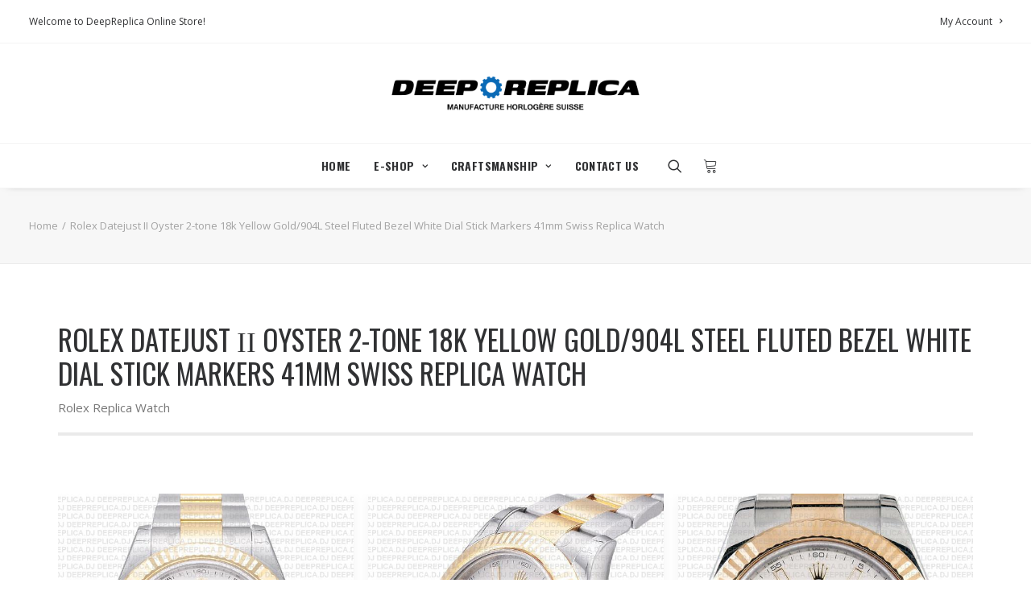

--- FILE ---
content_type: text/html; charset=UTF-8
request_url: https://www.deepreplica.nu/rolex-datejust-%CE%99%CE%99-oyster-2-tone-18k-yellow-gold904l-steel-fluted-bezel-white-dial-stick-markers-41mm-swiss-replica-watch.html
body_size: 32275
content:
<!DOCTYPE html>
<html class="no-touch" lang="en-US" xmlns="http://www.w3.org/1999/xhtml">
<head>
<meta http-equiv="Content-Type" content="text/html; charset=UTF-8">
<meta name="viewport" content="width=device-width, initial-scale=1">
<link rel="profile" href="https://gmpg.org/xfn/11">
<link rel="pingback" href="https://www.deepreplica.nu/xmlrpc.php">
<title>Rolex Datejust ΙΙ Two-Tone White Dial 41mm | Swiss Replica</title>
<style>
#wpadminbar #wp-admin-bar-wccp_free_top_button .ab-icon:before {
	content: "\f160";
	color: #02CA02;
	top: 3px;
}
#wpadminbar #wp-admin-bar-wccp_free_top_button .ab-icon {
	transform: rotate(45deg);
}
</style>
	<style>img:is([sizes="auto" i], [sizes^="auto," i]) { contain-intrinsic-size: 3000px 1500px }</style>
	
<!-- The SEO Framework by Sybre Waaijer -->
<link rel="canonical" href="https://www.deepreplica.nu/rolex-datejust-%CE%99%CE%99-oyster-2-tone-18k-yellow-gold904l-steel-fluted-bezel-white-dial-stick-markers-41mm-swiss-replica-watch.html" />
<meta name="description" content="Find your Rolex Datejust ΙΙ Oyster Bracelet Two-Tone 18k Yellow Gold, 904L Steel Fluted Bezel White Dial 41mm Swiss Replica Watch Waterproof to 100m." />
<meta property="og:type" content="product" />
<meta property="og:locale" content="en_US" />
<meta property="og:site_name" content="DeepReplica" />
<meta property="og:title" content="Rolex Datejust ΙΙ Two-Tone White Dial 41mm | Swiss Replica" />
<meta property="og:description" content="Find your Rolex Datejust ΙΙ Oyster Bracelet Two-Tone 18k Yellow Gold, 904L Steel Fluted Bezel White Dial 41mm Swiss Replica Watch Waterproof to 100m." />
<meta property="og:url" content="https://www.deepreplica.nu/rolex-datejust-%CE%99%CE%99-oyster-2-tone-18k-yellow-gold904l-steel-fluted-bezel-white-dial-stick-markers-41mm-swiss-replica-watch.html" />
<meta property="og:image" content="https://www.deepreplica.nu/wp-content/uploads/images/products/rolex/datejust-ii/rolex-datejust-ii-2-tone-white-41mm-116333-swiss-replica-1.jpg?v=1612770565" />
<meta property="og:image:width" content="600" />
<meta property="og:image:height" content="600" />
<meta property="og:image:alt" content="Rolex Datejust ΙΙ Two-Tone White Dial 41mm | Swiss Replica" />
<meta property="article:published_time" content="2019-06-04T23:36:33+00:00" />
<meta property="article:modified_time" content="2023-02-19T23:56:59+00:00" />
<meta name="twitter:card" content="summary_large_image" />
<meta name="twitter:title" content="Rolex Datejust ΙΙ Two-Tone White Dial 41mm | Swiss Replica" />
<meta name="twitter:description" content="Find your Rolex Datejust ΙΙ Oyster Bracelet Two-Tone 18k Yellow Gold, 904L Steel Fluted Bezel White Dial 41mm Swiss Replica Watch Waterproof to 100m." />
<meta name="twitter:image" content="https://www.deepreplica.nu/wp-content/uploads/images/products/rolex/datejust-ii/rolex-datejust-ii-2-tone-white-41mm-116333-swiss-replica-1.jpg?v=1612770565" />
<meta name="twitter:image:alt" content="Rolex Datejust ΙΙ Two-Tone White Dial 41mm | Swiss Replica" />
<script type="application/ld+json">{"@context":"https://schema.org","@graph":[{"@type":"WebSite","@id":"https://www.deepreplica.nu/#/schema/WebSite","url":"https://www.deepreplica.nu/","name":"DeepReplica","description":"Offers Swiss Hand Made Rolex Replica Watches","inLanguage":"en-US","potentialAction":{"@type":"SearchAction","target":{"@type":"EntryPoint","urlTemplate":"https://www.deepreplica.nu/search/{search_term_string}/"},"query-input":"required name=search_term_string"},"publisher":{"@type":"Organization","@id":"https://www.deepreplica.nu/#/schema/Organization","name":"DeepReplica","url":"https://www.deepreplica.nu/","logo":{"@type":"ImageObject","url":"https://www.deepreplica.nu/wp-content/uploads/images/cropped-favicon-1-1.png","contentUrl":"https://www.deepreplica.nu/wp-content/uploads/images/cropped-favicon-1-1.png","width":512,"height":512}}},{"@type":"WebPage","@id":"https://www.deepreplica.nu/rolex-datejust-%CE%99%CE%99-oyster-2-tone-18k-yellow-gold904l-steel-fluted-bezel-white-dial-stick-markers-41mm-swiss-replica-watch.html","url":"https://www.deepreplica.nu/rolex-datejust-%CE%99%CE%99-oyster-2-tone-18k-yellow-gold904l-steel-fluted-bezel-white-dial-stick-markers-41mm-swiss-replica-watch.html","name":"Rolex Datejust ΙΙ Two-Tone White Dial 41mm | Swiss Replica","description":"Find your Rolex Datejust ΙΙ Oyster Bracelet Two-Tone 18k Yellow Gold, 904L Steel Fluted Bezel White Dial 41mm Swiss Replica Watch Waterproof to 100m.","inLanguage":"en-US","isPartOf":{"@id":"https://www.deepreplica.nu/#/schema/WebSite"},"breadcrumb":{"@type":"BreadcrumbList","@id":"https://www.deepreplica.nu/#/schema/BreadcrumbList","itemListElement":[{"@type":"ListItem","position":1,"item":"https://www.deepreplica.nu/","name":"DeepReplica"},{"@type":"ListItem","position":2,"item":"https://www.deepreplica.nu/shop/","name":"Shop"},{"@type":"ListItem","position":3,"name":"Rolex Datejust ΙΙ Two-Tone White Dial 41mm | Swiss Replica"}]},"potentialAction":{"@type":"ReadAction","target":"https://www.deepreplica.nu/rolex-datejust-%CE%99%CE%99-oyster-2-tone-18k-yellow-gold904l-steel-fluted-bezel-white-dial-stick-markers-41mm-swiss-replica-watch.html"},"datePublished":"2019-06-04T23:36:33+00:00","dateModified":"2023-02-19T23:56:59+00:00"}]}</script>
<!-- / The SEO Framework by Sybre Waaijer | 11.20ms meta | 4.78ms boot -->

<link rel='dns-prefetch' href='//fonts.googleapis.com' />
<link rel="alternate" type="application/rss+xml" title="DeepReplica &raquo; Feed" href="https://www.deepreplica.nu/feed/" />
<link rel="alternate" type="application/rss+xml" title="DeepReplica &raquo; Comments Feed" href="https://www.deepreplica.nu/comments/feed/" />
<link rel="alternate" type="application/rss+xml" title="DeepReplica &raquo; Rolex Datejust ΙΙ Oyster 2-tone 18k Yellow Gold/904L Steel Fluted Bezel White Dial Stick Markers 41mm Swiss Replica Watch Comments Feed" href="https://www.deepreplica.nu/rolex-datejust-%CE%99%CE%99-oyster-2-tone-18k-yellow-gold904l-steel-fluted-bezel-white-dial-stick-markers-41mm-swiss-replica-watch.html/feed/" />
<script type="text/javascript">
/* <![CDATA[ */
window._wpemojiSettings = {"baseUrl":"https:\/\/s.w.org\/images\/core\/emoji\/16.0.1\/72x72\/","ext":".png","svgUrl":"https:\/\/s.w.org\/images\/core\/emoji\/16.0.1\/svg\/","svgExt":".svg","source":{"concatemoji":"https:\/\/www.deepreplica.nu\/wp-includes\/js\/wp-emoji-release.min.js?ver=6.8.3"}};
/*! This file is auto-generated */
!function(s,n){var o,i,e;function c(e){try{var t={supportTests:e,timestamp:(new Date).valueOf()};sessionStorage.setItem(o,JSON.stringify(t))}catch(e){}}function p(e,t,n){e.clearRect(0,0,e.canvas.width,e.canvas.height),e.fillText(t,0,0);var t=new Uint32Array(e.getImageData(0,0,e.canvas.width,e.canvas.height).data),a=(e.clearRect(0,0,e.canvas.width,e.canvas.height),e.fillText(n,0,0),new Uint32Array(e.getImageData(0,0,e.canvas.width,e.canvas.height).data));return t.every(function(e,t){return e===a[t]})}function u(e,t){e.clearRect(0,0,e.canvas.width,e.canvas.height),e.fillText(t,0,0);for(var n=e.getImageData(16,16,1,1),a=0;a<n.data.length;a++)if(0!==n.data[a])return!1;return!0}function f(e,t,n,a){switch(t){case"flag":return n(e,"\ud83c\udff3\ufe0f\u200d\u26a7\ufe0f","\ud83c\udff3\ufe0f\u200b\u26a7\ufe0f")?!1:!n(e,"\ud83c\udde8\ud83c\uddf6","\ud83c\udde8\u200b\ud83c\uddf6")&&!n(e,"\ud83c\udff4\udb40\udc67\udb40\udc62\udb40\udc65\udb40\udc6e\udb40\udc67\udb40\udc7f","\ud83c\udff4\u200b\udb40\udc67\u200b\udb40\udc62\u200b\udb40\udc65\u200b\udb40\udc6e\u200b\udb40\udc67\u200b\udb40\udc7f");case"emoji":return!a(e,"\ud83e\udedf")}return!1}function g(e,t,n,a){var r="undefined"!=typeof WorkerGlobalScope&&self instanceof WorkerGlobalScope?new OffscreenCanvas(300,150):s.createElement("canvas"),o=r.getContext("2d",{willReadFrequently:!0}),i=(o.textBaseline="top",o.font="600 32px Arial",{});return e.forEach(function(e){i[e]=t(o,e,n,a)}),i}function t(e){var t=s.createElement("script");t.src=e,t.defer=!0,s.head.appendChild(t)}"undefined"!=typeof Promise&&(o="wpEmojiSettingsSupports",i=["flag","emoji"],n.supports={everything:!0,everythingExceptFlag:!0},e=new Promise(function(e){s.addEventListener("DOMContentLoaded",e,{once:!0})}),new Promise(function(t){var n=function(){try{var e=JSON.parse(sessionStorage.getItem(o));if("object"==typeof e&&"number"==typeof e.timestamp&&(new Date).valueOf()<e.timestamp+604800&&"object"==typeof e.supportTests)return e.supportTests}catch(e){}return null}();if(!n){if("undefined"!=typeof Worker&&"undefined"!=typeof OffscreenCanvas&&"undefined"!=typeof URL&&URL.createObjectURL&&"undefined"!=typeof Blob)try{var e="postMessage("+g.toString()+"("+[JSON.stringify(i),f.toString(),p.toString(),u.toString()].join(",")+"));",a=new Blob([e],{type:"text/javascript"}),r=new Worker(URL.createObjectURL(a),{name:"wpTestEmojiSupports"});return void(r.onmessage=function(e){c(n=e.data),r.terminate(),t(n)})}catch(e){}c(n=g(i,f,p,u))}t(n)}).then(function(e){for(var t in e)n.supports[t]=e[t],n.supports.everything=n.supports.everything&&n.supports[t],"flag"!==t&&(n.supports.everythingExceptFlag=n.supports.everythingExceptFlag&&n.supports[t]);n.supports.everythingExceptFlag=n.supports.everythingExceptFlag&&!n.supports.flag,n.DOMReady=!1,n.readyCallback=function(){n.DOMReady=!0}}).then(function(){return e}).then(function(){var e;n.supports.everything||(n.readyCallback(),(e=n.source||{}).concatemoji?t(e.concatemoji):e.wpemoji&&e.twemoji&&(t(e.twemoji),t(e.wpemoji)))}))}((window,document),window._wpemojiSettings);
/* ]]> */
</script>
<link rel='stylesheet' id='font-awesome-css' href='https://www.deepreplica.nu/wp-content/plugins/woocommerce-product-tab-manager/berocket/assets/css/font-awesome.min.css?ver=6.8.3' type='text/css' media='all' />
<style id='wp-emoji-styles-inline-css' type='text/css'>

	img.wp-smiley, img.emoji {
		display: inline !important;
		border: none !important;
		box-shadow: none !important;
		height: 1em !important;
		width: 1em !important;
		margin: 0 0.07em !important;
		vertical-align: -0.1em !important;
		background: none !important;
		padding: 0 !important;
	}
</style>
<style id='classic-theme-styles-inline-css' type='text/css'>
/*! This file is auto-generated */
.wp-block-button__link{color:#fff;background-color:#32373c;border-radius:9999px;box-shadow:none;text-decoration:none;padding:calc(.667em + 2px) calc(1.333em + 2px);font-size:1.125em}.wp-block-file__button{background:#32373c;color:#fff;text-decoration:none}
</style>
<link rel='stylesheet' id='wp-components-css' href='https://www.deepreplica.nu/wp-includes/css/dist/components/style.min.css?ver=6.8.3' type='text/css' media='all' />
<link rel='stylesheet' id='wp-preferences-css' href='https://www.deepreplica.nu/wp-includes/css/dist/preferences/style.min.css?ver=6.8.3' type='text/css' media='all' />
<link rel='stylesheet' id='wp-block-editor-css' href='https://www.deepreplica.nu/wp-includes/css/dist/block-editor/style.min.css?ver=6.8.3' type='text/css' media='all' />
<link rel='stylesheet' id='popup-maker-block-library-style-css' href='https://www.deepreplica.nu/wp-content/plugins/popup-maker/dist/packages/block-library-style.css?ver=dbea705cfafe089d65f1' type='text/css' media='all' />
<link rel='stylesheet' id='cryptowoo-css' href='https://www.deepreplica.nu/wp-content/plugins/cryptocurrency-payment-gateway/assets/css/cryptowoo-plugin.css?ver=1.6.13' type='text/css' media='all' />
<link rel='stylesheet' id='cw-cryptocoins-css' href='https://www.deepreplica.nu/wp-content/plugins/cryptocurrency-payment-gateway/assets/fonts/cw-coinfont.css?ver=1.6.13' type='text/css' media='all' />
<link rel='stylesheet' id='fontawesome-css' href='https://www.deepreplica.nu/wp-content/plugins/cryptocurrency-payment-gateway/assets/fontawesome-free-5.4.1-web/css/all.css?ver=1.6.13' type='text/css' media='all' />
<link rel='stylesheet' id='cr-style-css' href='https://www.deepreplica.nu/wp-content/plugins/gourl-bitcoin-payment-gateway-paid-downloads-membership/css/style.front.css?ver=6.8.3' type='text/css' media='all' />
<link rel='stylesheet' id='wpa-css-css' href='https://www.deepreplica.nu/wp-content/plugins/honeypot/includes/css/wpa.css?ver=2.3.04' type='text/css' media='all' />
<link rel='stylesheet' id='uncodefont-google-css' href='//fonts.googleapis.com/css?family=Oswald%3A200%2C300%2Cregular%2C500%2C600%2C700%7COpen+Sans%3A300%2C300italic%2Cregular%2Citalic%2C700%2C700italic&#038;subset=latin-ext%2Clatin&#038;display=swap&#038;ver=2.9.2.1' type='text/css' media='all' />
<link rel='stylesheet' id='uncode-privacy-css' href='https://www.deepreplica.nu/wp-content/plugins/uncode-privacy/assets/css/uncode-privacy-public.css?ver=2.2.7' type='text/css' media='all' />
<link rel='stylesheet' id='ppom-tooltip-lib-css' href='https://www.deepreplica.nu/wp-content/plugins/woocommerce-product-addon/backend/assets/tooltip/tooltip.css?ver=1.0' type='text/css' media='all' />
<link rel='stylesheet' id='ppom-main-css' href='https://www.deepreplica.nu/wp-content/plugins/woocommerce-product-addon/css/ppom-style.css?ver=33.0.18' type='text/css' media='all' />
<link rel='stylesheet' id='ppom-sm-popup-css' href='https://www.deepreplica.nu/wp-content/plugins/woocommerce-product-addon/css/ppom-simple-popup.css?ver=33.0.18' type='text/css' media='all' />
<link rel='stylesheet' id='ppom-bootstrap-css' href='https://www.deepreplica.nu/wp-content/plugins/woocommerce-product-addon/css/bootstrap/bootstrap.css?ver=4.0.0' type='text/css' media='all' />
<link rel='stylesheet' id='ppom-bootstrap-modal-css' href='https://www.deepreplica.nu/wp-content/plugins/woocommerce-product-addon/css/bootstrap/bootstrap.modal.css?ver=4.0.0' type='text/css' media='all' />
<link rel='stylesheet' id='berocket_tab_manager_frontend_style-css' href='https://www.deepreplica.nu/wp-content/plugins/woocommerce-product-tab-manager/css/frontend.css?ver=3.0.9.2' type='text/css' media='all' />
<style id='woocommerce-inline-inline-css' type='text/css'>
.woocommerce form .form-row .required { visibility: visible; }
</style>
<link rel='stylesheet' id='uncode-style-css' href='https://www.deepreplica.nu/wp-content/themes/uncode/library/css/style.css' type='text/css' media='all' />
<style id='uncode-style-inline-css' type='text/css'>

@media (max-width: 959px) { .navbar-brand > * { height: 40px !important;}}
@media (min-width: 960px) { .limit-width { max-width: 1368px; margin: auto;}}
.menu-primary ul.menu-smart > li > a, .menu-primary ul.menu-smart li.dropdown > a, .menu-primary ul.menu-smart li.mega-menu > a, .vmenu-container ul.menu-smart > li > a, .vmenu-container ul.menu-smart li.dropdown > a { text-transform: uppercase; }
#changer-back-color { transition: background-color 1000ms cubic-bezier(0.25, 1, 0.5, 1) !important; } #changer-back-color > div { transition: opacity 1000ms cubic-bezier(0.25, 1, 0.5, 1) !important; } body.bg-changer-init.disable-hover .main-wrapper .style-light,  body.bg-changer-init.disable-hover .main-wrapper .style-light h1,  body.bg-changer-init.disable-hover .main-wrapper .style-light h2, body.bg-changer-init.disable-hover .main-wrapper .style-light h3, body.bg-changer-init.disable-hover .main-wrapper .style-light h4, body.bg-changer-init.disable-hover .main-wrapper .style-light h5, body.bg-changer-init.disable-hover .main-wrapper .style-light h6, body.bg-changer-init.disable-hover .main-wrapper .style-light a, body.bg-changer-init.disable-hover .main-wrapper .style-dark, body.bg-changer-init.disable-hover .main-wrapper .style-dark h1, body.bg-changer-init.disable-hover .main-wrapper .style-dark h2, body.bg-changer-init.disable-hover .main-wrapper .style-dark h3, body.bg-changer-init.disable-hover .main-wrapper .style-dark h4, body.bg-changer-init.disable-hover .main-wrapper .style-dark h5, body.bg-changer-init.disable-hover .main-wrapper .style-dark h6, body.bg-changer-init.disable-hover .main-wrapper .style-dark a { transition: color 1000ms cubic-bezier(0.25, 1, 0.5, 1) !important; }
</style>
<link rel='stylesheet' id='uncode-custom-style-css' href='https://www.deepreplica.nu/wp-content/themes/uncode/library/css/style-custom.css?ver=2.9.4.4' type='text/css' media='all' />
<style id='uncode-custom-style-inline-css' type='text/css'>
table td, table th {font-weight:400;}table.product-specs {font-size:13px;}table.product-specs th {background-color:#eaeaea;}table.product-specs tr:nth-child(odd) {background-color:#f9f9f9;}.breadcrumb-title { display:none; }.widget_recent_entries ul li { border-bottom:2px dotted #EAEAEA; padding:10px 0; }.tab-vcomposer > p:first-child, .tab-vcomposer > p:last-child {display:none;}.drop-menu.sm-nowrap li a {font-family:'Open Sans' !important;}.vmenu-container .menu-accordion ul ul {padding:0px 0px 12px 0px;}.home-selections .icon-box-content > p {font-family:'Open Sans';font-size:13px;}.icon-box-left .icon-box-content { padding-left:10px; }.home-mobile-buttons .icon-box.icon-box-left.icon-media-image {background-color:#f5f5f5;padding:10px 10px 10px 10px;margin-bottom:5px;}.vc_custom_heading_wrap.mvt-model {background-color:#f8f9fd;padding:20px;}.mvt-model .icon-box.icon-box-top.icon-media-image {background-color:#f8f9fd;}.woocommerce .cart-collaterals .cart_totals {clear:both;}.cross-sells > h2 {margin-bottom:20px;}.isotope-filters.with-bg .extra-filters-wrapper {padding-top:0px;}.owl-nav-container.btn-default.btn-hover-nobg {background:#000!important;opacity:0.5!important;}.owl-nav-container.btn-default.btn-hover-nobg:hover {opacity:1.0!important;}.owl-prev, .owl-next, .owl-dots {opacity:1 !important;}.owl-loaded .owl-prev, .owl-loaded .owl-next, .owl-loaded .owl-dots {margin-left:0px !important;margin-right:0px !important;}.ppom-field-wrapper label.form-control-label { font-weight:bold !important;}@media only screen and (min-width:769px) {.footer-craft-menu li.menu-item a { padding:0px 8px 0px 5px !important; }.footer-craft-menu li { border-right:solid 1px #ddd; font-size:13px; }.footer-craft-menu li:last-child { border-right:none; }}.payment-icons .icon-box.icon-inline {padding-right:2px !important;}.mc4wp-checkbox.mc4wp-checkbox-woocommerce span {margin-left:10px;}tr.cart-discount th {text-transform:capitalize;}
</style>
<link rel='stylesheet' id='child-style-css' href='https://www.deepreplica.nu/wp-content/themes/uncode-child/style.css' type='text/css' media='all' />
<link rel='stylesheet' id='uncode-style-owlcarousel-css' href='https://www.deepreplica.nu/wp-content/themes/uncode/library/css/style-owlcarousel.css?ver=all' type='text/css' media='all' />
<link rel='stylesheet' id='uncode-style-ilightbox-css' href='https://www.deepreplica.nu/wp-content/themes/uncode/library/css/style-ilightbox.css?ver=all' type='text/css' media='all' />
<link rel='stylesheet' id='uncode-style-share-css' href='https://www.deepreplica.nu/wp-content/themes/uncode/library/css/style-share.css?ver=all' type='text/css' media='all' />
<link rel='stylesheet' id='uncode-style-navs-css' href='https://www.deepreplica.nu/wp-content/themes/uncode/library/css/style-navs.css?ver=all' type='text/css' media='all' />
<link rel='stylesheet' id='uncode-style-comments-css' href='https://www.deepreplica.nu/wp-content/themes/uncode/library/css/style-comments.css?ver=all' type='text/css' media='all' />
<link rel='stylesheet' id='uncode-style-breadcrumbs-css' href='https://www.deepreplica.nu/wp-content/themes/uncode/library/css/style-breadcrumbs.css?ver=all' type='text/css' media='all' />
<link rel='stylesheet' id='uncode-style-vc_custom_fields-css' href='https://www.deepreplica.nu/wp-content/themes/uncode/library/css/style-vc_custom_fields.css?ver=all' type='text/css' media='all' />
<link rel='stylesheet' id='uncode-style-widgets-css' href='https://www.deepreplica.nu/wp-content/themes/uncode/library/css/style-widgets.css?ver=all' type='text/css' media='all' />
<link rel='stylesheet' id='uncode-style-iconbox-css' href='https://www.deepreplica.nu/wp-content/themes/uncode/library/css/style-iconbox.css?ver=all' type='text/css' media='all' />
<link rel='stylesheet' id='uncode-style-dividers-css' href='https://www.deepreplica.nu/wp-content/themes/uncode/library/css/style-dividers.css?ver=all' type='text/css' media='all' />
<link rel='stylesheet' id='uncode-style-single-media-css' href='https://www.deepreplica.nu/wp-content/themes/uncode/library/css/style-single-media.css?ver=all' type='text/css' media='all' />
<link rel='stylesheet' id='uncode-style-star-rating-css' href='https://www.deepreplica.nu/wp-content/themes/uncode/library/css/style-star-rating.css?ver=all' type='text/css' media='all' />
<link rel='stylesheet' id='uncode-style-gallery-utils-css' href='https://www.deepreplica.nu/wp-content/themes/uncode/library/css/style-gallery-utils.css?ver=all' type='text/css' media='all' />
<link rel='stylesheet' id='uncode-style-utils-css' href='https://www.deepreplica.nu/wp-content/themes/uncode/library/css/style-utils.css?ver=all' type='text/css' media='all' />
<link rel='stylesheet' id='uncode-woocommerce-css' href='https://www.deepreplica.nu/wp-content/themes/uncode/library/css/woocommerce.css?ver=all' type='text/css' media='all' />
<link rel='stylesheet' id='uncode-swatches-css' href='https://www.deepreplica.nu/wp-content/themes/uncode/library/css/style-swatches.css?ver=all' type='text/css' media='all' />
<link rel='stylesheet' id='uncode-icons-css' href='https://www.deepreplica.nu/wp-content/themes/uncode/library/css/uncode-icons.css?ver=2.9.4.4' type='text/css' media='all' />
<script type="text/javascript" src="https://www.deepreplica.nu/wp-includes/js/jquery/jquery.min.js?ver=3.7.1" id="jquery-core-js"></script>
<script type="text/javascript" src="https://www.deepreplica.nu/wp-includes/js/jquery/jquery-migrate.min.js?ver=3.4.1" id="jquery-migrate-js"></script>
<script type="text/javascript" src="https://www.deepreplica.nu/wp-content/plugins/cryptocurrency-payment-gateway/assets/js/nanobar.js?ver=1.6.13" id="nanobar-js"></script>
<script type="text/javascript" src="https://www.deepreplica.nu/wp-content/plugins/cryptocurrency-payment-gateway/assets/js/qrcodejs-master/qrcode.js?ver=1.6.13" id="QRCode-js"></script>
<script type="text/javascript" src="https://www.deepreplica.nu/wp-content/plugins/woocommerce/assets/js/jquery-blockui/jquery.blockUI.min.js?ver=2.7.0-wc.10.4.3" id="wc-jquery-blockui-js" data-wp-strategy="defer"></script>
<script type="text/javascript" id="wc-add-to-cart-js-extra">
/* <![CDATA[ */
var wc_add_to_cart_params = {"ajax_url":"\/wp-admin\/admin-ajax.php","wc_ajax_url":"\/?wc-ajax=%%endpoint%%","i18n_view_cart":"View cart","cart_url":"https:\/\/www.deepreplica.nu\/cart\/","is_cart":"","cart_redirect_after_add":"yes"};
/* ]]> */
</script>
<script type="text/javascript" src="https://www.deepreplica.nu/wp-content/plugins/woocommerce/assets/js/frontend/add-to-cart.min.js?ver=10.4.3" id="wc-add-to-cart-js" data-wp-strategy="defer"></script>
<script type="text/javascript" src="https://www.deepreplica.nu/wp-content/plugins/woocommerce/assets/js/zoom/jquery.zoom.min.js?ver=1.7.21-wc.10.4.3" id="wc-zoom-js" defer="defer" data-wp-strategy="defer"></script>
<script type="text/javascript" src="https://www.deepreplica.nu/wp-content/plugins/woocommerce/assets/js/flexslider/jquery.flexslider.min.js?ver=2.7.2-wc.10.4.3" id="wc-flexslider-js" defer="defer" data-wp-strategy="defer"></script>
<script type="text/javascript" id="wc-single-product-js-extra">
/* <![CDATA[ */
var wc_single_product_params = {"i18n_required_rating_text":"Please select a rating","i18n_rating_options":["1 of 5 stars","2 of 5 stars","3 of 5 stars","4 of 5 stars","5 of 5 stars"],"i18n_product_gallery_trigger_text":"View full-screen image gallery","review_rating_required":"yes","flexslider":{"rtl":false,"animation":"slide","smoothHeight":true,"directionNav":false,"controlNav":"thumbnails","slideshow":false,"animationSpeed":500,"animationLoop":false,"allowOneSlide":false},"zoom_enabled":"","zoom_options":[],"photoswipe_enabled":"","photoswipe_options":{"shareEl":false,"closeOnScroll":false,"history":false,"hideAnimationDuration":0,"showAnimationDuration":0},"flexslider_enabled":""};
/* ]]> */
</script>
<script type="text/javascript" src="https://www.deepreplica.nu/wp-content/plugins/woocommerce/assets/js/frontend/single-product.min.js?ver=10.4.3" id="wc-single-product-js" defer="defer" data-wp-strategy="defer"></script>
<script type="text/javascript" src="https://www.deepreplica.nu/wp-content/plugins/woocommerce/assets/js/js-cookie/js.cookie.min.js?ver=2.1.4-wc.10.4.3" id="wc-js-cookie-js" data-wp-strategy="defer"></script>
<script type="text/javascript" id="woocommerce-js-extra">
/* <![CDATA[ */
var woocommerce_params = {"ajax_url":"\/wp-admin\/admin-ajax.php","wc_ajax_url":"\/?wc-ajax=%%endpoint%%","i18n_password_show":"Show password","i18n_password_hide":"Hide password"};
/* ]]> */
</script>
<script type="text/javascript" src="https://www.deepreplica.nu/wp-content/plugins/woocommerce/assets/js/frontend/woocommerce.min.js?ver=10.4.3" id="woocommerce-js" defer="defer" data-wp-strategy="defer"></script>
<script type="text/javascript" src="https://www.deepreplica.nu/wp-content/plugins/uncode-js_composer/assets/js/vendors/woocommerce-add-to-cart.js?ver=8.5" id="vc_woocommerce-add-to-cart-js-js"></script>
<script type="text/javascript" id="uncode-init-js-extra">
/* <![CDATA[ */
var SiteParameters = {"days":"days","hours":"hours","minutes":"minutes","seconds":"seconds","constant_scroll":"on","scroll_speed":"2","parallax_factor":"0.25","loading":"Loading\u2026","slide_name":"slide","slide_footer":"footer","ajax_url":"https:\/\/www.deepreplica.nu\/wp-admin\/admin-ajax.php","nonce_adaptive_images":"2cc979dd81","nonce_srcset_async":"9e9372f790","enable_debug":"","block_mobile_videos":"","is_frontend_editor":"","main_width":["1372","px"],"mobile_parallax_allowed":"","listen_for_screen_update":"1","wireframes_plugin_active":"","sticky_elements":"off","resize_quality":"70","register_metadata":"1","bg_changer_time":"1000","update_wc_fragments":"1","optimize_shortpixel_image":"","menu_mobile_offcanvas_gap":"45","custom_cursor_selector":"[href], .trigger-overlay, .owl-next, .owl-prev, .owl-dot, input[type=\"submit\"], input[type=\"checkbox\"], button[type=\"submit\"], a[class^=\"ilightbox\"], .ilightbox-thumbnail, .ilightbox-prev, .ilightbox-next, .overlay-close, .unmodal-close, .qty-inset > span, .share-button li, .uncode-post-titles .tmb.tmb-click-area, .btn-link, .tmb-click-row .t-inside, .lg-outer button, .lg-thumb img, a[data-lbox], .uncode-close-offcanvas-overlay, .uncode-nav-next, .uncode-nav-prev, .uncode-nav-index","mobile_parallax_animation":"","lbox_enhanced":"","native_media_player":"1","vimeoPlayerParams":"?autoplay=0","ajax_filter_key_search":"key","ajax_filter_key_unfilter":"unfilter","index_pagination_disable_scroll":"","index_pagination_scroll_to":"","uncode_wc_popup_cart_qty":"","disable_hover_hack":"","uncode_nocookie":"","menuHideOnClick":"1","smoothScroll":"","smoothScrollDisableHover":"","smoothScrollQuery":"960","uncode_force_onepage_dots":"","uncode_smooth_scroll_safe":"","uncode_lb_add_galleries":", .gallery","uncode_lb_add_items":", .gallery .gallery-item a","uncode_prev_label":"Previous","uncode_next_label":"Next","uncode_slide_label":"Slide","uncode_share_label":"Share on %","uncode_has_ligatures":"","uncode_is_accessible":"","uncode_carousel_itemSelector":"*:not(.hidden)","dynamic_srcset_active":"1","dynamic_srcset_bg_mobile_breakpoint":"570","dynamic_srcset_bunch_limit":"1","dynamic_srcset_bg_mobile_size":"0","activate_webp":"","force_webp":"","uncode_limit_width":"1368px"};
/* ]]> */
</script>
<script type="text/javascript" src="https://www.deepreplica.nu/wp-content/themes/uncode/library/js/init.min.js?ver=2.9.4.4" id="uncode-init-js"></script>
<script type="text/javascript" id="wc-blocks-data-store-dependency-error-js-after">
/* <![CDATA[ */
console.error( "Payment gateway with handle 'wc-cryptowoo-blocks-integration' has been deactivated in Cart and Checkout blocks because its dependency 'wc-blocks-data-store' is not registered. Read the docs about registering assets for payment methods: https://github.com/woocommerce/woocommerce-blocks/blob/060f63c04f0f34f645200b5d4da9212125c49177/docs/third-party-developers/extensibility/checkout-payment-methods/payment-method-integration.md#registering-assets" );
/* ]]> */
</script>
<script></script><link rel="https://api.w.org/" href="https://www.deepreplica.nu/wp-json/" /><link rel="alternate" title="JSON" type="application/json" href="https://www.deepreplica.nu/wp-json/wp/v2/product/13580" /><link rel="EditURI" type="application/rsd+xml" title="RSD" href="https://www.deepreplica.nu/xmlrpc.php?rsd" />
<link rel="alternate" title="oEmbed (JSON)" type="application/json+oembed" href="https://www.deepreplica.nu/wp-json/oembed/1.0/embed?url=https%3A%2F%2Fwww.deepreplica.nu%2Frolex-datejust-%25CE%2599%25CE%2599-oyster-2-tone-18k-yellow-gold904l-steel-fluted-bezel-white-dial-stick-markers-41mm-swiss-replica-watch.html" />
<link rel="alternate" title="oEmbed (XML)" type="text/xml+oembed" href="https://www.deepreplica.nu/wp-json/oembed/1.0/embed?url=https%3A%2F%2Fwww.deepreplica.nu%2Frolex-datejust-%25CE%2599%25CE%2599-oyster-2-tone-18k-yellow-gold904l-steel-fluted-bezel-white-dial-stick-markers-41mm-swiss-replica-watch.html&#038;format=xml" />
<style></style><script id="wpcp_disable_selection" type="text/javascript">
var image_save_msg='You are not allowed to save images!';
	var no_menu_msg='Context Menu disabled!';
	var smessage = "Content is protected !!";

function disableEnterKey(e)
{
	var elemtype = e.target.tagName;
	
	elemtype = elemtype.toUpperCase();
	
	if (elemtype == "TEXT" || elemtype == "TEXTAREA" || elemtype == "INPUT" || elemtype == "PASSWORD" || elemtype == "SELECT" || elemtype == "OPTION" || elemtype == "EMBED")
	{
		elemtype = 'TEXT';
	}
	
	if (e.ctrlKey){
     var key;
     if(window.event)
          key = window.event.keyCode;     //IE
     else
          key = e.which;     //firefox (97)
    //if (key != 17) alert(key);
     if (elemtype!= 'TEXT' && (key == 97 || key == 65 || key == 67 || key == 99 || key == 88 || key == 120 || key == 26 || key == 85  || key == 86 || key == 83 || key == 43 || key == 73))
     {
		if(wccp_free_iscontenteditable(e)) return true;
		show_wpcp_message('You are not allowed to copy content or view source');
		return false;
     }else
     	return true;
     }
}


/*For contenteditable tags*/
function wccp_free_iscontenteditable(e)
{
	var e = e || window.event; // also there is no e.target property in IE. instead IE uses window.event.srcElement
  	
	var target = e.target || e.srcElement;

	var elemtype = e.target.nodeName;
	
	elemtype = elemtype.toUpperCase();
	
	var iscontenteditable = "false";
		
	if(typeof target.getAttribute!="undefined" ) iscontenteditable = target.getAttribute("contenteditable"); // Return true or false as string
	
	var iscontenteditable2 = false;
	
	if(typeof target.isContentEditable!="undefined" ) iscontenteditable2 = target.isContentEditable; // Return true or false as boolean

	if(target.parentElement.isContentEditable) iscontenteditable2 = true;
	
	if (iscontenteditable == "true" || iscontenteditable2 == true)
	{
		if(typeof target.style!="undefined" ) target.style.cursor = "text";
		
		return true;
	}
}

////////////////////////////////////
function disable_copy(e)
{	
	var e = e || window.event; // also there is no e.target property in IE. instead IE uses window.event.srcElement
	
	var elemtype = e.target.tagName;
	
	elemtype = elemtype.toUpperCase();
	
	if (elemtype == "TEXT" || elemtype == "TEXTAREA" || elemtype == "INPUT" || elemtype == "PASSWORD" || elemtype == "SELECT" || elemtype == "OPTION" || elemtype == "EMBED")
	{
		elemtype = 'TEXT';
	}
	
	if(wccp_free_iscontenteditable(e)) return true;
	
	var isSafari = /Safari/.test(navigator.userAgent) && /Apple Computer/.test(navigator.vendor);
	
	var checker_IMG = '';
	if (elemtype == "IMG" && checker_IMG == 'checked' && e.detail >= 2) {show_wpcp_message(alertMsg_IMG);return false;}
	if (elemtype != "TEXT")
	{
		if (smessage !== "" && e.detail == 2)
			show_wpcp_message(smessage);
		
		if (isSafari)
			return true;
		else
			return false;
	}	
}

//////////////////////////////////////////
function disable_copy_ie()
{
	var e = e || window.event;
	var elemtype = window.event.srcElement.nodeName;
	elemtype = elemtype.toUpperCase();
	if(wccp_free_iscontenteditable(e)) return true;
	if (elemtype == "IMG") {show_wpcp_message(alertMsg_IMG);return false;}
	if (elemtype != "TEXT" && elemtype != "TEXTAREA" && elemtype != "INPUT" && elemtype != "PASSWORD" && elemtype != "SELECT" && elemtype != "OPTION" && elemtype != "EMBED")
	{
		return false;
	}
}	
function reEnable()
{
	return true;
}
document.onkeydown = disableEnterKey;
document.onselectstart = disable_copy_ie;
if(navigator.userAgent.indexOf('MSIE')==-1)
{
	document.onmousedown = disable_copy;
	document.onclick = reEnable;
}
function disableSelection(target)
{
    //For IE This code will work
    if (typeof target.onselectstart!="undefined")
    target.onselectstart = disable_copy_ie;
    
    //For Firefox This code will work
    else if (typeof target.style.MozUserSelect!="undefined")
    {target.style.MozUserSelect="none";}
    
    //All other  (ie: Opera) This code will work
    else
    target.onmousedown=function(){return false}
    target.style.cursor = "default";
}
//Calling the JS function directly just after body load
window.onload = function(){disableSelection(document.body);};

//////////////////special for safari Start////////////////
var onlongtouch;
var timer;
var touchduration = 1000; //length of time we want the user to touch before we do something

var elemtype = "";
function touchstart(e) {
	var e = e || window.event;
  // also there is no e.target property in IE.
  // instead IE uses window.event.srcElement
  	var target = e.target || e.srcElement;
	
	elemtype = window.event.srcElement.nodeName;
	
	elemtype = elemtype.toUpperCase();
	
	if(!wccp_pro_is_passive()) e.preventDefault();
	if (!timer) {
		timer = setTimeout(onlongtouch, touchduration);
	}
}

function touchend() {
    //stops short touches from firing the event
    if (timer) {
        clearTimeout(timer);
        timer = null;
    }
	onlongtouch();
}

onlongtouch = function(e) { //this will clear the current selection if anything selected
	
	if (elemtype != "TEXT" && elemtype != "TEXTAREA" && elemtype != "INPUT" && elemtype != "PASSWORD" && elemtype != "SELECT" && elemtype != "EMBED" && elemtype != "OPTION")	
	{
		if (window.getSelection) {
			if (window.getSelection().empty) {  // Chrome
			window.getSelection().empty();
			} else if (window.getSelection().removeAllRanges) {  // Firefox
			window.getSelection().removeAllRanges();
			}
		} else if (document.selection) {  // IE?
			document.selection.empty();
		}
		return false;
	}
};

document.addEventListener("DOMContentLoaded", function(event) { 
    window.addEventListener("touchstart", touchstart, false);
    window.addEventListener("touchend", touchend, false);
});

function wccp_pro_is_passive() {

  var cold = false,
  hike = function() {};

  try {
	  const object1 = {};
  var aid = Object.defineProperty(object1, 'passive', {
  get() {cold = true}
  });
  window.addEventListener('test', hike, aid);
  window.removeEventListener('test', hike, aid);
  } catch (e) {}

  return cold;
}
/*special for safari End*/
</script>
<script id="wpcp_disable_Right_Click" type="text/javascript">
document.ondragstart = function() { return false;}
	function nocontext(e) {
	   return false;
	}
	document.oncontextmenu = nocontext;
</script>
<style>
.unselectable
{
-moz-user-select:none;
-webkit-user-select:none;
cursor: default;
}
html
{
-webkit-touch-callout: none;
-webkit-user-select: none;
-khtml-user-select: none;
-moz-user-select: none;
-ms-user-select: none;
user-select: none;
-webkit-tap-highlight-color: rgba(0,0,0,0);
}
</style>
<script id="wpcp_css_disable_selection" type="text/javascript">
var e = document.getElementsByTagName('body')[0];
if(e)
{
	e.setAttribute('unselectable',"on");
}
</script>
<meta name="generator" content="Redux 4.5.7" />	<noscript><style>.woocommerce-product-gallery{ opacity: 1 !important; }</style></noscript>
	<style type="text/css">.recentcomments a{display:inline !important;padding:0 !important;margin:0 !important;}</style><link rel="icon" href="https://www.deepreplica.nu/wp-content/uploads/images/cropped-favicon-1-1-32x32.png" sizes="32x32" />
<link rel="icon" href="https://www.deepreplica.nu/wp-content/uploads/images/cropped-favicon-1-1-192x192.png" sizes="192x192" />
<link rel="apple-touch-icon" href="https://www.deepreplica.nu/wp-content/uploads/images/cropped-favicon-1-1-180x180.png" />
<meta name="msapplication-TileImage" content="https://www.deepreplica.nu/wp-content/uploads/images/cropped-favicon-1-1-270x270.png" />

<!-- BEGIN Analytics Insights v6.3.11 - https://wordpress.org/plugins/analytics-insights/ -->
<script async src="https://www.googletagmanager.com/gtag/js?id=G-P6GSZ4L6CH"></script>
<script>
  window.dataLayer = window.dataLayer || [];
  function gtag(){dataLayer.push(arguments);}
  gtag('js', new Date());
  gtag('config', 'G-P6GSZ4L6CH');
  if (window.performance) {
    var timeSincePageLoad = Math.round(performance.now());
    gtag('event', 'timing_complete', {
      'name': 'load',
      'value': timeSincePageLoad,
      'event_category': 'JS Dependencies'
    });
  }
</script>
<!-- END Analytics Insights -->
<noscript><style> .wpb_animate_when_almost_visible { opacity: 1; }</style></noscript></head>
<body class="wp-singular product-template-default single single-product postid-13580 wp-theme-uncode wp-child-theme-uncode-child  style-color-xsdn-bg theme-uncode woocommerce woocommerce-page woocommerce-no-js unselectable hormenu-position-left megamenu-full-submenu hmenu-center boxed-width main-center-align menu-sticky-mobile menu-mobile-default mobile-parallax-not-allowed ilb-no-bounce uncode-wc-single-product-slider-enabled qw-body-scroll-disabled no-qty-fx uncode-sidecart-mobile-disabled no-product-upsells wpb-js-composer js-comp-ver-8.5 vc_responsive">

			<div id="vh_layout_help"></div><div class="body-borders" data-border="0"><div class="top-border body-border-shadow"></div><div class="right-border body-border-shadow"></div><div class="bottom-border body-border-shadow"></div><div class="left-border body-border-shadow"></div><div class="top-border style-light-bg"></div><div class="right-border style-light-bg"></div><div class="bottom-border style-light-bg"></div><div class="left-border style-light-bg"></div></div>	<div class="box-wrapper srcset-bg" style="background-image: url(https://www.deepreplica.nu/wp-content/uploads/images/paper_2.png);">
		<div class="box-container limit-width">
		<script type="text/javascript" id="initBox">UNCODE.initBox();</script>
		<div class="menu-wrapper menu-sticky menu-sticky-mobile style-light-original"><div class="top-menu navbar menu-secondary menu-light submenu-light style-color-xsdn-bg top-menu-padding mobile-hidden tablet-hidden single-h-padding">
																		<div class="row-menu">
																			<div class="row-menu-inner"><div class="col-lg-0 middle">
																					<div class="menu-bloginfo">
																						<div class="menu-bloginfo-inner style-light">
																							<p>Welcome to DeepReplica Online Store!</p>
																						</div>
																					</div>
																				</div>
																				<div class="col-lg-12 menu-horizontal">
																					<div class="navbar-topmenu navbar-nav-last"><ul id="menu-top-menu" class="menu-smart menu-mini sm" role="menu"><li role="menuitem"  id="menu-item-9872" class="menu-item menu-item-type-post_type menu-item-object-page menu-item-9872 menu-item-link"><a href="https://www.deepreplica.nu/my-account/">My Account<i class="fa fa-angle-right fa-dropdown"></i></a></li>
</ul></div>
																				</div></div>
																		</div>
																	</div><div class="navbar menu-secondary menu-primary menu-light submenu-dark menu-add-padding style-light-original single-h-padding menu-absolute">
														<div class="menu-container-mobile  style-color-xsdn-bg menu-borders limit-width">
															<div class="row-menu style-light-bg">
																<div class="row-menu-inner">
																	<div id="logo-container-mobile" class="col-lg-0 logo-container">
																		<div id="main-logo" class="navbar-header style-light">
																			<a href="https://www.deepreplica.nu/" class="navbar-brand" data-minheight="40" aria-label="DeepReplica"><div class="logo-image main-logo  logo-light" data-maxheight="70" style="height: 70px;"><img decoding="async" src="https://www.deepreplica.nu/wp-content/uploads/images/logo.png" alt="Logo" width="400" height="91" class="img-responsive" /></div><div class="logo-image main-logo  logo-dark" data-maxheight="70" style="height: 70px;display:none;"><img decoding="async" src="https://www.deepreplica.nu/wp-content/uploads/images/logo-inv.png" alt="Logo Inv" width="400" height="91" class="img-responsive" /></div></a>
																		</div>
																	</div>
																</div>
																<div class="mmb-container"><div class="mobile-additional-icons"><a class="desktop-hidden  mobile-search-icon trigger-overlay mobile-additional-icon" data-area="search" data-container="box-container" href="#" aria-label="Search"><span class="search-icon-container additional-icon-container"><i class="fa fa-search3"></i></span></a><a class="desktop-hidden mobile-shopping-cart mobile-additional-icon" href="https://www.deepreplica.nu/cart/" aria-label="Shopping cart"><span class="cart-icon-container additional-icon-container"><i class="fa fa-cart"></i><span class="badge" style="display: none;"></span></span></a></div><div class="mobile-menu-button mobile-menu-button-light lines-button" aria-label="Toggle menu" role="button" tabindex="0"><span class="lines"><span></span></span></div></div>
															</div>
														</div>
													</div>
													<header id="masthead" class="navbar menu-primary menu-light submenu-dark menu-add-padding style-light-original single-h-padding">
														<div class="menu-container limit-width style-color-xsdn-bg menu-borders menu-shadows" role="navigation">
															<div class="row-menu">
																<div class="row-menu-inner">
																	<div class="col-lg-12 main-menu-container middle">
																		<div class="menu-horizontal menu-dd-shadow-darker-lg ">
																			<div class="menu-horizontal-inner">
																				<div class="nav navbar-nav navbar-main navbar-nav-first"><ul id="menu-main-menu" class="menu-primary-inner menu-smart sm" role="menu"><li role="menuitem"  id="menu-item-5230" class="menu-item menu-item-type-post_type menu-item-object-page menu-item-home menu-item-5230 menu-item-link"><a href="https://www.deepreplica.nu/">Home<i class="fa fa-angle-right fa-dropdown"></i></a></li>
<li role="menuitem"  id="menu-item-14318" class="menu-item menu-item-type-post_type menu-item-object-page menu-item-has-children menu-item-14318 dropdown menu-item-link"><a href="https://www.deepreplica.nu/e-shop/" data-toggle="dropdown" class="dropdown-toggle" data-type="title">E-Shop<i class="fa fa-angle-down fa-dropdown"></i></a>
<ul role="menu" class="drop-menu">
	<li role="menuitem"  id="menu-item-23802" class="menu-item menu-item-type-post_type menu-item-object-page menu-item-23802"><a href="https://www.deepreplica.nu/e-shop/">View All Models<i class="fa fa-angle-right fa-dropdown"></i></a></li>
	<li role="menuitem"  id="menu-item-14011" class="menu-item menu-item-type-taxonomy menu-item-object-product_cat menu-item-14011"><a href="https://www.deepreplica.nu/sea-dweller/">Sea Dweller<i class="fa fa-angle-right fa-dropdown"></i></a></li>
	<li role="menuitem"  id="menu-item-14010" class="menu-item menu-item-type-taxonomy menu-item-object-product_cat menu-item-14010"><a href="https://www.deepreplica.nu/submariner/">Submariner<i class="fa fa-angle-right fa-dropdown"></i></a></li>
	<li role="menuitem"  id="menu-item-14012" class="menu-item menu-item-type-taxonomy menu-item-object-product_cat menu-item-14012"><a href="https://www.deepreplica.nu/gmt-master-ii/">GMT-Master II<i class="fa fa-angle-right fa-dropdown"></i></a></li>
	<li role="menuitem"  id="menu-item-14020" class="menu-item menu-item-type-taxonomy menu-item-object-product_cat current-product-ancestor current-menu-parent current-product-parent menu-item-14020"><a href="https://www.deepreplica.nu/datejust-ii/">Datejust II<i class="fa fa-angle-right fa-dropdown"></i></a></li>
	<li role="menuitem"  id="menu-item-14013" class="menu-item menu-item-type-taxonomy menu-item-object-product_cat menu-item-14013"><a href="https://www.deepreplica.nu/datejust-41/">Datejust 41<i class="fa fa-angle-right fa-dropdown"></i></a></li>
	<li role="menuitem"  id="menu-item-14311" class="menu-item menu-item-type-taxonomy menu-item-object-product_cat menu-item-14311"><a href="https://www.deepreplica.nu/datejust-36/">Datejust 36<i class="fa fa-angle-right fa-dropdown"></i></a></li>
	<li role="menuitem"  id="menu-item-23801" class="menu-item menu-item-type-taxonomy menu-item-object-product_cat menu-item-23801"><a href="https://www.deepreplica.nu/air-king/">Air King<i class="fa fa-angle-right fa-dropdown"></i></a></li>
	<li role="menuitem"  id="menu-item-14014" class="menu-item menu-item-type-taxonomy menu-item-object-product_cat menu-item-14014"><a href="https://www.deepreplica.nu/milgauss/">Milgauss<i class="fa fa-angle-right fa-dropdown"></i></a></li>
	<li role="menuitem"  id="menu-item-14015" class="menu-item menu-item-type-taxonomy menu-item-object-product_cat menu-item-14015"><a href="https://www.deepreplica.nu/daytona/">Daytona<i class="fa fa-angle-right fa-dropdown"></i></a></li>
	<li role="menuitem"  id="menu-item-14016" class="menu-item menu-item-type-taxonomy menu-item-object-product_cat menu-item-14016"><a href="https://www.deepreplica.nu/explorer/">Explorer<i class="fa fa-angle-right fa-dropdown"></i></a></li>
	<li role="menuitem"  id="menu-item-14017" class="menu-item menu-item-type-taxonomy menu-item-object-product_cat menu-item-14017"><a href="https://www.deepreplica.nu/day-date-40/">Day-Date 40<i class="fa fa-angle-right fa-dropdown"></i></a></li>
	<li role="menuitem"  id="menu-item-14018" class="menu-item menu-item-type-taxonomy menu-item-object-product_cat menu-item-14018"><a href="https://www.deepreplica.nu/yacht-master/">Yacht-Master<i class="fa fa-angle-right fa-dropdown"></i></a></li>
	<li role="menuitem"  id="menu-item-14019" class="menu-item menu-item-type-taxonomy menu-item-object-product_cat menu-item-14019"><a href="https://www.deepreplica.nu/ladies-models/">Ladies Models<i class="fa fa-angle-right fa-dropdown"></i></a></li>
	<li role="menuitem"  id="menu-item-14310" class="menu-item menu-item-type-taxonomy menu-item-object-product_cat menu-item-14310"><a href="https://www.deepreplica.nu/rolex-box-set/">Rolex Box Set<i class="fa fa-angle-right fa-dropdown"></i></a></li>
</ul>
</li>
<li role="menuitem"  id="menu-item-14184" class="menu-item menu-item-type-custom menu-item-object-custom menu-item-has-children menu-item-14184 dropdown menu-item-link"><a href="#" data-toggle="dropdown" class="dropdown-toggle" role="button" data-type="title">Craftsmanship<i class="fa fa-angle-down fa-dropdown"></i></a>
<ul role="menu" class="drop-menu">
	<li role="menuitem"  id="menu-item-22340" class="menu-item menu-item-type-post_type menu-item-object-page menu-item-22340"><a href="https://www.deepreplica.nu/metals/">Metals<i class="fa fa-angle-right fa-dropdown"></i></a></li>
	<li role="menuitem"  id="menu-item-22339" class="menu-item menu-item-type-post_type menu-item-object-page menu-item-22339"><a href="https://www.deepreplica.nu/waterproofing/">Waterproofing<i class="fa fa-angle-right fa-dropdown"></i></a></li>
	<li role="menuitem"  id="menu-item-22338" class="menu-item menu-item-type-post_type menu-item-object-page menu-item-22338"><a href="https://www.deepreplica.nu/rotor/">Rotor<i class="fa fa-angle-right fa-dropdown"></i></a></li>
	<li role="menuitem"  id="menu-item-22337" class="menu-item menu-item-type-post_type menu-item-object-page menu-item-22337"><a href="https://www.deepreplica.nu/paramagnetic-blue/">Paramagnetic Blue<i class="fa fa-angle-right fa-dropdown"></i></a></li>
	<li role="menuitem"  id="menu-item-22336" class="menu-item menu-item-type-post_type menu-item-object-page menu-item-22336"><a href="https://www.deepreplica.nu/100-identical/">100% Identical<i class="fa fa-angle-right fa-dropdown"></i></a></li>
	<li role="menuitem"  id="menu-item-22335" class="menu-item menu-item-type-post_type menu-item-object-page menu-item-22335"><a href="https://www.deepreplica.nu/swiss-movements/">Swiss Movements<i class="fa fa-angle-right fa-dropdown"></i></a></li>
	<li role="menuitem"  id="menu-item-22334" class="menu-item menu-item-type-post_type menu-item-object-page menu-item-22334"><a href="https://www.deepreplica.nu/bezel/">Bezel<i class="fa fa-angle-right fa-dropdown"></i></a></li>
	<li role="menuitem"  id="menu-item-22333" class="menu-item menu-item-type-post_type menu-item-object-page menu-item-22333"><a href="https://www.deepreplica.nu/dial-luminescence/">Dial &amp; Luminescence<i class="fa fa-angle-right fa-dropdown"></i></a></li>
	<li role="menuitem"  id="menu-item-22332" class="menu-item menu-item-type-post_type menu-item-object-page menu-item-22332"><a href="https://www.deepreplica.nu/day-date-wheel/">Day-Date Wheel<i class="fa fa-angle-right fa-dropdown"></i></a></li>
	<li role="menuitem"  id="menu-item-22331" class="menu-item menu-item-type-post_type menu-item-object-page menu-item-22331"><a href="https://www.deepreplica.nu/crown/">Crown<i class="fa fa-angle-right fa-dropdown"></i></a></li>
	<li role="menuitem"  id="menu-item-22330" class="menu-item menu-item-type-post_type menu-item-object-page menu-item-22330"><a href="https://www.deepreplica.nu/markers-gems/">Markers &amp; Gems<i class="fa fa-angle-right fa-dropdown"></i></a></li>
	<li role="menuitem"  id="menu-item-22329" class="menu-item menu-item-type-post_type menu-item-object-page menu-item-22329"><a href="https://www.deepreplica.nu/crystal/">Crystal<i class="fa fa-angle-right fa-dropdown"></i></a></li>
	<li role="menuitem"  id="menu-item-23701" class="menu-item menu-item-type-post_type menu-item-object-page menu-item-23701"><a href="https://www.deepreplica.nu/replica-vs-genuine/">Replica Vs Genuine<i class="fa fa-angle-right fa-dropdown"></i></a></li>
</ul>
</li>
<li role="menuitem"  id="menu-item-22013" class="menu-item menu-item-type-post_type menu-item-object-page menu-item-22013 menu-item-link"><a href="https://www.deepreplica.nu/contact-us/">Contact Us<i class="fa fa-angle-right fa-dropdown"></i></a></li>
</ul></div><div class="uncode-close-offcanvas-mobile lines-button close navbar-mobile-el"><span class="lines"></span></div><div class="nav navbar-nav navbar-nav-last navbar-extra-icons"><ul class="menu-smart sm menu-icons menu-smart-social" role="menu"><li role="menuitem" class="menu-item-link search-icon style-light dropdown mobile-hidden tablet-hidden"><a href="#" class="trigger-overlay search-icon" role="button" data-area="search" data-container="box-container" aria-label="Search">
													<i class="fa fa-search3"></i><span class="desktop-hidden"><span>Search</span></span><i class="fa fa-angle-down fa-dropdown desktop-hidden"></i>
													</a></li><li role="menuitem" class="mobile-hidden tablet-hidden  uncode-cart menu-item-link menu-item menu-item-has-children dropdown" role="menuitem" aria-label="Cart">
		<a href="https://www.deepreplica.nu/cart/" data-toggle="dropdown" class="dropdown-toggle" data-type="title" title="cart">
			<span class="cart-icon-container">
									<i class="fa fa-cart"></i><span class="desktop-hidden">Cart</span>
				
																<span class="badge" style="display: none;"></span>
											
				
				<i class="fa fa-angle-down fa-dropdown  desktop-hidden"></i>
			</span>
		</a>

					<ul role="menu" class="drop-menu sm-nowrap cart_list product_list_widget uncode-cart-dropdown">
									<li><span>Your cart is currently empty.</span></li>							</ul>
			</li></ul></div><div class="desktop-hidden menu-accordion-secondary">
														 							<div class="menu-accordion menu-accordion-3"><ul id="menu-top-menu-1" class="menu-smart sm sm-vertical mobile-secondary-menu" role="menu"><li role="menuitem"  class="menu-item menu-item-type-post_type menu-item-object-page menu-item-9872 menu-item-link"><a href="https://www.deepreplica.nu/my-account/">My Account<i class="fa fa-angle-right fa-dropdown"></i></a></li>
</ul></div></div></div>
																		</div>
																	</div>
																</div>
															</div></div>
													</header>
												</div>			<script type="text/javascript" id="fixMenuHeight">UNCODE.fixMenuHeight();</script>
						<div class="main-wrapper">
				<div class="main-container">
					<div class="page-wrapper" role="main">
						<div class="sections-container" id="sections-container">
<script type="text/javascript">UNCODE.initHeader();</script><div class="row-container row-breadcrumb row-breadcrumb-light text-left">
		  					<div class="row row-parent style-light">
									<div class="breadcrumb-title h5 text-bold">Rolex Datejust ΙΙ Oyster 2-tone 18k Yellow Gold/904L Steel Fluted Bezel White Dial Stick Markers 41mm Swiss Replica Watch</div><ol class="breadcrumb header-subtitle"><li><a href="https://www.deepreplica.nu/">Home</a></li><li class="current">Rolex Datejust ΙΙ Oyster 2-tone 18k Yellow Gold/904L Steel Fluted Bezel White Dial Stick Markers 41mm Swiss Replica Watch</li></ol>
								</div>
							</div>
		<div id="product-13580" class="page-body style-light style-color-xsdn-bg post-13580 product type-product status-publish has-post-thumbnail product_cat-datejust-ii product_tag-rolex-datejust-ii-fluted-bezel product_tag-rolex-datejust-ii-swiss-replica-watch product_tag-rolex-datejust-ii-white-dial product_tag-rolex-datejust-oyster product_tag-rolex-replica product_tag-swiss-movement-rolex-replica product_tag-swiss-replica first instock shipping-taxable purchasable product-type-simple">
			<div class="post-wrapper">
				<div class="post-body">
<div class="woocommerce-notices-wrapper"></div>
<div data-parent="true" class="vc_row row-container boomapps_vcrow" id="row-unique-0"><div class="row double-top-padding single-bottom-padding double-h-padding row-parent"><div class="wpb_row row-inner"><div class="wpb_column pos-top pos-center align_left column_parent col-lg-12 boomapps_vccolumn half-internal-gutter"><div class="uncol style-light"  ><div class="uncoltable"><div class="uncell  boomapps_vccolumn no-block-padding" ><div class="uncont" ><div class="vc_custom_heading_wrap "><div class="heading-text el-text" ><h1 class="h1 font-weight-400 text-uppercase" ><span>Rolex Datejust ΙΙ Oyster 2-tone 18k Yellow Gold/904L Steel Fluted Bezel White Dial Stick Markers 41mm Swiss Replica Watch</span></h1><div class="text-top-reduced"><p>Rolex Replica Watch</p>
</div></div><div class="clear"></div></div><div class="divider-wrapper "  >
    <hr class="border-color-gyho-color separator-no-padding"  style="border-top-width: 4px;" />
</div>
</div></div></div></div></div><script id="script-row-unique-0" data-row="script-row-unique-0" type="text/javascript" class="vc_controls">UNCODE.initRow(document.getElementById("row-unique-0"));</script></div></div></div><div data-parent="true" class="vc_row row-container boomapps_vcrow" id="row-unique-1"><div class="row single-top-padding single-bottom-padding double-h-padding row-parent"><div class="wpb_row row-inner"><div class="wpb_column pos-top pos-center align_left column_parent col-lg-12 boomapps_vccolumn single-internal-gutter"><div class="uncol style-light"  ><div class="uncoltable"><div class="uncell  boomapps_vccolumn no-block-padding" ><div class="uncont" ><div class="un-media-gallery owl-carousel-wrapper">
		
	
	<div class="owl-carousel-container owl-carousel-loading half-gutter" >
									<div id="gallery-583836" class="owl-carousel owl-element owl-height-equal owl-dots-outside owl-dots-single-block-padding owl-dots-align-center" data-loop="true" data-dots="true" data-nav="true" data-navmobile="true" data-navskin="light" data-navspeed="400" data-autoplay="false" data-stagepadding="0" data-lg="3" data-md="3" data-sm="1">
<div class="tmb tmb-carousel tmb-iso-h4 tmb-light tmb-overlay-text-anim tmb-overlay-middle tmb-overlay-text-center tmb-shadowed tmb-media-shadowed-darker-xs tmb-id-13572  tmb-img-ratio tmb-media-first tmb-media-last tmb-content-overlay tmb-no-bg tmb-lightbox" ><div class="t-inside no-anim" ><div class="t-entry-visual"><div class="t-entry-visual-tc"><div class="t-entry-visual-cont"><div class="dummy" style="padding-top: 100%;"></div><a href="https://www.deepreplica.nu/wp-content/uploads/images/products/rolex/datejust-ii/rolex-datejust-ii-2-tone-white-41mm-116333-swiss-replica-1.jpg"  class="pushed" data-active="1" data-lbox="ilightbox_gallery-583836" data-options="width:600,height:600,thumbnail: 'https://www.deepreplica.nu/wp-content/uploads/images/products/rolex/datejust-ii/rolex-datejust-ii-2-tone-white-41mm-116333-swiss-replica-1.jpg?v=1612770565'" data-lb-index="0"><div class="t-entry-visual-overlay"><div class="t-entry-visual-overlay-in style-dark-bg" style="opacity: 0.5;"></div></div><img decoding="async" class="srcset-async srcset-auto srcset-on-layout wp-image-13572" src="https://www.deepreplica.nu/wp-content/uploads/images/products/rolex/datejust-ii/rolex-datejust-ii-2-tone-white-41mm-116333-swiss-replica-1.jpg" width="600" height="600" alt="Rolex Datejust ΙΙ Two-Tone White Dial 41mm | Swiss Replica" data-no-bp="" data-bp="720,1032" data-uniqueid="13572-166363" data-guid="https://www.deepreplica.nu/wp-content/uploads/images/products/rolex/datejust-ii/rolex-datejust-ii-2-tone-white-41mm-116333-swiss-replica-1.jpg" data-path="images/products/rolex/datejust-ii/rolex-datejust-ii-2-tone-white-41mm-116333-swiss-replica-1.jpg" data-width="600" data-height="600" data-singlew="4" data-singleh="4" data-crop="1" loading="lazy" data-srcset="https://www.deepreplica.nu/wp-content/uploads/images/products/rolex/datejust-ii/rolex-datejust-ii-2-tone-white-41mm-116333-swiss-replica-1.jpg?v=1612770565 600w, https://www.deepreplica.nu/wp-content/uploads/images/products/rolex/datejust-ii/rolex-datejust-ii-2-tone-white-41mm-116333-swiss-replica-1-100x100.jpg?v=1612770565 100w, https://www.deepreplica.nu/wp-content/uploads/images/products/rolex/datejust-ii/rolex-datejust-ii-2-tone-white-41mm-116333-swiss-replica-1-75x75.jpg?v=1612770565 75w, https://www.deepreplica.nu/wp-content/uploads/images/products/rolex/datejust-ii/rolex-datejust-ii-2-tone-white-41mm-116333-swiss-replica-1-32x32.jpg?v=1612770565 32w" srcset="[data-uri]" /></a></div>
					</div>
				</div></div></div><div class="tmb tmb-carousel tmb-iso-h4 tmb-light tmb-overlay-text-anim tmb-overlay-middle tmb-overlay-text-center tmb-shadowed tmb-media-shadowed-darker-xs tmb-id-13573  tmb-img-ratio tmb-media-first tmb-media-last tmb-content-overlay tmb-no-bg tmb-lightbox" ><div class="t-inside no-anim" ><div class="t-entry-visual"><div class="t-entry-visual-tc"><div class="t-entry-visual-cont"><div class="dummy" style="padding-top: 100%;"></div><a href="https://www.deepreplica.nu/wp-content/uploads/images/products/rolex/datejust-ii/rolex-datejust-ii-2-tone-white-41mm-116333-swiss-replica-2.jpg"  class="pushed" data-active="1" data-lbox="ilightbox_gallery-583836" data-options="width:600,height:600,thumbnail: 'https://www.deepreplica.nu/wp-content/uploads/images/products/rolex/datejust-ii/rolex-datejust-ii-2-tone-white-41mm-116333-swiss-replica-2.jpg?v=1612770567'" data-lb-index="1"><div class="t-entry-visual-overlay"><div class="t-entry-visual-overlay-in style-dark-bg" style="opacity: 0.5;"></div></div><img decoding="async" class="srcset-async srcset-auto srcset-on-layout wp-image-13573" src="https://www.deepreplica.nu/wp-content/uploads/images/products/rolex/datejust-ii/rolex-datejust-ii-2-tone-white-41mm-116333-swiss-replica-2.jpg" width="600" height="600" alt="Rolex Datejust Ii 2 Tone White 41mm 116333 Swiss Replica" data-no-bp="" data-bp="720,1032" data-uniqueid="13573-121184" data-guid="https://www.deepreplica.nu/wp-content/uploads/images/products/rolex/datejust-ii/rolex-datejust-ii-2-tone-white-41mm-116333-swiss-replica-2.jpg" data-path="images/products/rolex/datejust-ii/rolex-datejust-ii-2-tone-white-41mm-116333-swiss-replica-2.jpg" data-width="600" data-height="600" data-singlew="4" data-singleh="4" data-crop="1" loading="lazy" data-srcset="https://www.deepreplica.nu/wp-content/uploads/images/products/rolex/datejust-ii/rolex-datejust-ii-2-tone-white-41mm-116333-swiss-replica-2.jpg?v=1612770567 600w, https://www.deepreplica.nu/wp-content/uploads/images/products/rolex/datejust-ii/rolex-datejust-ii-2-tone-white-41mm-116333-swiss-replica-2-100x100.jpg?v=1612770567 100w, https://www.deepreplica.nu/wp-content/uploads/images/products/rolex/datejust-ii/rolex-datejust-ii-2-tone-white-41mm-116333-swiss-replica-2-75x75.jpg?v=1612770567 75w, https://www.deepreplica.nu/wp-content/uploads/images/products/rolex/datejust-ii/rolex-datejust-ii-2-tone-white-41mm-116333-swiss-replica-2-32x32.jpg?v=1612770567 32w" srcset="[data-uri]" /></a></div>
					</div>
				</div></div></div><div class="tmb tmb-carousel tmb-iso-h4 tmb-light tmb-overlay-text-anim tmb-overlay-middle tmb-overlay-text-center tmb-shadowed tmb-media-shadowed-darker-xs tmb-id-13576  tmb-img-ratio tmb-media-first tmb-media-last tmb-content-overlay tmb-no-bg tmb-lightbox" ><div class="t-inside no-anim" ><div class="t-entry-visual"><div class="t-entry-visual-tc"><div class="t-entry-visual-cont"><div class="dummy" style="padding-top: 100%;"></div><a href="https://www.deepreplica.nu/wp-content/uploads/images/products/rolex/datejust-ii/rolex-datejust-ii-2-tone-white-41mm-116333-swiss-replica-5.jpg"  class="pushed" data-active="1" data-lbox="ilightbox_gallery-583836" data-options="width:600,height:600,thumbnail: 'https://www.deepreplica.nu/wp-content/uploads/images/products/rolex/datejust-ii/rolex-datejust-ii-2-tone-white-41mm-116333-swiss-replica-5.jpg?v=1612770571'" data-lb-index="2"><div class="t-entry-visual-overlay"><div class="t-entry-visual-overlay-in style-dark-bg" style="opacity: 0.5;"></div></div><img decoding="async" class="srcset-async srcset-auto srcset-on-layout wp-image-13576" src="https://www.deepreplica.nu/wp-content/uploads/images/products/rolex/datejust-ii/rolex-datejust-ii-2-tone-white-41mm-116333-swiss-replica-5.jpg" width="600" height="600" alt="Rolex Datejust ΙΙ Oyster Bracelet Two-Tone 18k Yellow Gold, 904L Steel Fluted Bezel White Dial 41mm" data-no-bp="" data-bp="720,1032" data-uniqueid="13576-868058" data-guid="https://www.deepreplica.nu/wp-content/uploads/images/products/rolex/datejust-ii/rolex-datejust-ii-2-tone-white-41mm-116333-swiss-replica-5.jpg" data-path="images/products/rolex/datejust-ii/rolex-datejust-ii-2-tone-white-41mm-116333-swiss-replica-5.jpg" data-width="600" data-height="600" data-singlew="4" data-singleh="4" data-crop="1" loading="lazy" data-srcset="https://www.deepreplica.nu/wp-content/uploads/images/products/rolex/datejust-ii/rolex-datejust-ii-2-tone-white-41mm-116333-swiss-replica-5.jpg?v=1612770571 600w, https://www.deepreplica.nu/wp-content/uploads/images/products/rolex/datejust-ii/rolex-datejust-ii-2-tone-white-41mm-116333-swiss-replica-5-100x100.jpg?v=1612770571 100w, https://www.deepreplica.nu/wp-content/uploads/images/products/rolex/datejust-ii/rolex-datejust-ii-2-tone-white-41mm-116333-swiss-replica-5-75x75.jpg?v=1612770571 75w, https://www.deepreplica.nu/wp-content/uploads/images/products/rolex/datejust-ii/rolex-datejust-ii-2-tone-white-41mm-116333-swiss-replica-5-32x32.jpg?v=1612770571 32w" srcset="[data-uri]" /></a></div>
					</div>
				</div></div></div><div class="tmb tmb-carousel tmb-iso-h4 tmb-light tmb-overlay-text-anim tmb-overlay-middle tmb-overlay-text-center tmb-shadowed tmb-media-shadowed-darker-xs tmb-id-10163  tmb-img-ratio tmb-media-first tmb-media-last tmb-content-overlay tmb-no-bg tmb-lightbox" ><div class="t-inside no-anim" ><div class="t-entry-visual"><div class="t-entry-visual-tc"><div class="t-entry-visual-cont"><div class="dummy" style="padding-top: 100%;"></div><a href="https://www.deepreplica.nu/wp-content/uploads/images/products/rolex/submariner/rolex-submariner-steel-black-dial-ceramic-bezel-40mm-116610-21.jpg"  class="pushed" data-active="1" data-lbox="ilightbox_gallery-583836" data-options="width:600,height:600,thumbnail: 'https://www.deepreplica.nu/wp-content/uploads/images/products/rolex/submariner/rolex-submariner-steel-black-dial-ceramic-bezel-40mm-116610-21.jpg?v=1612724416'" data-lb-index="3"><div class="t-entry-visual-overlay"><div class="t-entry-visual-overlay-in style-dark-bg" style="opacity: 0.5;"></div></div><img decoding="async" class="srcset-async srcset-auto srcset-on-layout wp-image-10163" src="https://www.deepreplica.nu/wp-content/uploads/images/products/rolex/submariner/rolex-submariner-steel-black-dial-ceramic-bezel-40mm-116610-21.jpg" width="600" height="600" alt="Rolex Submariner Steel Black Dial Ceramic Bezel 40mm 116610" data-no-bp="" data-bp="720,1032" data-uniqueid="10163-697592" data-guid="https://www.deepreplica.nu/wp-content/uploads/images/products/rolex/submariner/rolex-submariner-steel-black-dial-ceramic-bezel-40mm-116610-21.jpg" data-path="images/products/rolex/submariner/rolex-submariner-steel-black-dial-ceramic-bezel-40mm-116610-21.jpg" data-width="600" data-height="600" data-singlew="4" data-singleh="4" data-crop="1" loading="lazy" data-srcset="https://www.deepreplica.nu/wp-content/uploads/images/products/rolex/submariner/rolex-submariner-steel-black-dial-ceramic-bezel-40mm-116610-21.jpg?v=1612724416 600w, https://www.deepreplica.nu/wp-content/uploads/images/products/rolex/submariner/rolex-submariner-steel-black-dial-ceramic-bezel-40mm-116610-21-100x100.jpg?v=1612724416 100w, https://www.deepreplica.nu/wp-content/uploads/images/products/rolex/submariner/rolex-submariner-steel-black-dial-ceramic-bezel-40mm-116610-21-75x75.jpg?v=1612724416 75w, https://www.deepreplica.nu/wp-content/uploads/images/products/rolex/submariner/rolex-submariner-steel-black-dial-ceramic-bezel-40mm-116610-21-32x32.jpg?v=1612724416 32w" srcset="[data-uri]" /></a></div>
					</div>
				</div></div></div><div class="tmb tmb-carousel tmb-iso-h4 tmb-light tmb-overlay-text-anim tmb-overlay-middle tmb-overlay-text-center tmb-shadowed tmb-media-shadowed-darker-xs tmb-id-13574  tmb-img-ratio tmb-media-first tmb-media-last tmb-content-overlay tmb-no-bg tmb-lightbox" ><div class="t-inside no-anim" ><div class="t-entry-visual"><div class="t-entry-visual-tc"><div class="t-entry-visual-cont"><div class="dummy" style="padding-top: 100%;"></div><a href="https://www.deepreplica.nu/wp-content/uploads/images/products/rolex/datejust-ii/rolex-datejust-ii-2-tone-white-41mm-116333-swiss-replica-3.jpg"  class="pushed" data-active="1" data-lbox="ilightbox_gallery-583836" data-options="width:600,height:600,thumbnail: 'https://www.deepreplica.nu/wp-content/uploads/images/products/rolex/datejust-ii/rolex-datejust-ii-2-tone-white-41mm-116333-swiss-replica-3.jpg?v=1612770569'" data-lb-index="4"><div class="t-entry-visual-overlay"><div class="t-entry-visual-overlay-in style-dark-bg" style="opacity: 0.5;"></div></div><img decoding="async" class="srcset-async srcset-auto srcset-on-layout wp-image-13574" src="https://www.deepreplica.nu/wp-content/uploads/images/products/rolex/datejust-ii/rolex-datejust-ii-2-tone-white-41mm-116333-swiss-replica-3.jpg" width="600" height="600" alt="Rolex Datejust ΙΙ Two-Tone White Dial 41mm | Swiss Replica" data-no-bp="" data-bp="720,1032" data-uniqueid="13574-128883" data-guid="https://www.deepreplica.nu/wp-content/uploads/images/products/rolex/datejust-ii/rolex-datejust-ii-2-tone-white-41mm-116333-swiss-replica-3.jpg" data-path="images/products/rolex/datejust-ii/rolex-datejust-ii-2-tone-white-41mm-116333-swiss-replica-3.jpg" data-width="600" data-height="600" data-singlew="4" data-singleh="4" data-crop="1" loading="lazy" data-srcset="https://www.deepreplica.nu/wp-content/uploads/images/products/rolex/datejust-ii/rolex-datejust-ii-2-tone-white-41mm-116333-swiss-replica-3.jpg?v=1612770569 600w, https://www.deepreplica.nu/wp-content/uploads/images/products/rolex/datejust-ii/rolex-datejust-ii-2-tone-white-41mm-116333-swiss-replica-3-100x100.jpg?v=1612770569 100w, https://www.deepreplica.nu/wp-content/uploads/images/products/rolex/datejust-ii/rolex-datejust-ii-2-tone-white-41mm-116333-swiss-replica-3-75x75.jpg?v=1612770569 75w, https://www.deepreplica.nu/wp-content/uploads/images/products/rolex/datejust-ii/rolex-datejust-ii-2-tone-white-41mm-116333-swiss-replica-3-32x32.jpg?v=1612770569 32w" srcset="[data-uri]" /></a></div>
					</div>
				</div></div></div><div class="tmb tmb-carousel tmb-iso-h4 tmb-light tmb-overlay-text-anim tmb-overlay-middle tmb-overlay-text-center tmb-shadowed tmb-media-shadowed-darker-xs tmb-id-13577  tmb-img-ratio tmb-media-first tmb-media-last tmb-content-overlay tmb-no-bg tmb-lightbox" ><div class="t-inside no-anim" ><div class="t-entry-visual"><div class="t-entry-visual-tc"><div class="t-entry-visual-cont"><div class="dummy" style="padding-top: 100%;"></div><a href="https://www.deepreplica.nu/wp-content/uploads/images/products/rolex/datejust-ii/rolex-datejust-ii-2-tone-white-41mm-116333-swiss-replica-6.jpg"  class="pushed" data-active="1" data-lbox="ilightbox_gallery-583836" data-options="width:600,height:600,thumbnail: 'https://www.deepreplica.nu/wp-content/uploads/images/products/rolex/datejust-ii/rolex-datejust-ii-2-tone-white-41mm-116333-swiss-replica-6.jpg?v=1612770572'" data-lb-index="5"><div class="t-entry-visual-overlay"><div class="t-entry-visual-overlay-in style-dark-bg" style="opacity: 0.5;"></div></div><img decoding="async" class="srcset-async srcset-auto srcset-on-layout wp-image-13577" src="https://www.deepreplica.nu/wp-content/uploads/images/products/rolex/datejust-ii/rolex-datejust-ii-2-tone-white-41mm-116333-swiss-replica-6.jpg" width="600" height="600" alt="Rolex Datejust ΙΙ Oyster Bracelet Two-Tone 18k Yellow Gold, 904L Steel Fluted Bezel White Dial 41mm" data-no-bp="" data-bp="720,1032" data-uniqueid="13577-129676" data-guid="https://www.deepreplica.nu/wp-content/uploads/images/products/rolex/datejust-ii/rolex-datejust-ii-2-tone-white-41mm-116333-swiss-replica-6.jpg" data-path="images/products/rolex/datejust-ii/rolex-datejust-ii-2-tone-white-41mm-116333-swiss-replica-6.jpg" data-width="600" data-height="600" data-singlew="4" data-singleh="4" data-crop="1" loading="lazy" data-srcset="https://www.deepreplica.nu/wp-content/uploads/images/products/rolex/datejust-ii/rolex-datejust-ii-2-tone-white-41mm-116333-swiss-replica-6.jpg?v=1612770572 600w, https://www.deepreplica.nu/wp-content/uploads/images/products/rolex/datejust-ii/rolex-datejust-ii-2-tone-white-41mm-116333-swiss-replica-6-100x100.jpg?v=1612770572 100w, https://www.deepreplica.nu/wp-content/uploads/images/products/rolex/datejust-ii/rolex-datejust-ii-2-tone-white-41mm-116333-swiss-replica-6-75x75.jpg?v=1612770572 75w, https://www.deepreplica.nu/wp-content/uploads/images/products/rolex/datejust-ii/rolex-datejust-ii-2-tone-white-41mm-116333-swiss-replica-6-32x32.jpg?v=1612770572 32w" srcset="[data-uri]" /></a></div>
					</div>
				</div></div></div><div class="tmb tmb-carousel tmb-iso-h4 tmb-light tmb-overlay-text-anim tmb-overlay-middle tmb-overlay-text-center tmb-shadowed tmb-media-shadowed-darker-xs tmb-id-13575  tmb-img-ratio tmb-media-first tmb-media-last tmb-content-overlay tmb-no-bg tmb-lightbox" ><div class="t-inside no-anim" ><div class="t-entry-visual"><div class="t-entry-visual-tc"><div class="t-entry-visual-cont"><div class="dummy" style="padding-top: 100%;"></div><a href="https://www.deepreplica.nu/wp-content/uploads/images/products/rolex/datejust-ii/rolex-datejust-ii-2-tone-white-41mm-116333-swiss-replica-4.jpg"  class="pushed" data-active="1" data-lbox="ilightbox_gallery-583836" data-options="width:600,height:600,thumbnail: 'https://www.deepreplica.nu/wp-content/uploads/images/products/rolex/datejust-ii/rolex-datejust-ii-2-tone-white-41mm-116333-swiss-replica-4.jpg?v=1612770570'" data-lb-index="6"><div class="t-entry-visual-overlay"><div class="t-entry-visual-overlay-in style-dark-bg" style="opacity: 0.5;"></div></div><img decoding="async" class="srcset-async srcset-auto srcset-on-layout wp-image-13575" src="https://www.deepreplica.nu/wp-content/uploads/images/products/rolex/datejust-ii/rolex-datejust-ii-2-tone-white-41mm-116333-swiss-replica-4.jpg" width="600" height="600" alt="Rolex Datejust Ii 2 Tone White 41mm 116333 Swiss Replica" data-no-bp="" data-bp="720,1032" data-uniqueid="13575-141135" data-guid="https://www.deepreplica.nu/wp-content/uploads/images/products/rolex/datejust-ii/rolex-datejust-ii-2-tone-white-41mm-116333-swiss-replica-4.jpg" data-path="images/products/rolex/datejust-ii/rolex-datejust-ii-2-tone-white-41mm-116333-swiss-replica-4.jpg" data-width="600" data-height="600" data-singlew="4" data-singleh="4" data-crop="1" loading="lazy" data-srcset="https://www.deepreplica.nu/wp-content/uploads/images/products/rolex/datejust-ii/rolex-datejust-ii-2-tone-white-41mm-116333-swiss-replica-4.jpg?v=1612770570 600w, https://www.deepreplica.nu/wp-content/uploads/images/products/rolex/datejust-ii/rolex-datejust-ii-2-tone-white-41mm-116333-swiss-replica-4-100x100.jpg?v=1612770570 100w, https://www.deepreplica.nu/wp-content/uploads/images/products/rolex/datejust-ii/rolex-datejust-ii-2-tone-white-41mm-116333-swiss-replica-4-75x75.jpg?v=1612770570 75w, https://www.deepreplica.nu/wp-content/uploads/images/products/rolex/datejust-ii/rolex-datejust-ii-2-tone-white-41mm-116333-swiss-replica-4-32x32.jpg?v=1612770570 32w" srcset="[data-uri]" /></a></div>
					</div>
				</div></div></div><div class="tmb tmb-carousel tmb-iso-h4 tmb-light tmb-overlay-text-anim tmb-overlay-middle tmb-overlay-text-center tmb-shadowed tmb-media-shadowed-darker-xs tmb-id-13578  tmb-img-ratio tmb-media-first tmb-media-last tmb-content-overlay tmb-no-bg tmb-lightbox" ><div class="t-inside no-anim" ><div class="t-entry-visual"><div class="t-entry-visual-tc"><div class="t-entry-visual-cont"><div class="dummy" style="padding-top: 100%;"></div><a href="https://www.deepreplica.nu/wp-content/uploads/images/products/rolex/datejust-ii/rolex-datejust-ii-2-tone-white-41mm-116333-swiss-replica-7.jpg"  class="pushed" data-active="1" data-lbox="ilightbox_gallery-583836" data-options="width:600,height:600,thumbnail: 'https://www.deepreplica.nu/wp-content/uploads/images/products/rolex/datejust-ii/rolex-datejust-ii-2-tone-white-41mm-116333-swiss-replica-7.jpg?v=1612770574'" data-lb-index="7"><div class="t-entry-visual-overlay"><div class="t-entry-visual-overlay-in style-dark-bg" style="opacity: 0.5;"></div></div><img decoding="async" class="srcset-async srcset-auto srcset-on-layout wp-image-13578" src="https://www.deepreplica.nu/wp-content/uploads/images/products/rolex/datejust-ii/rolex-datejust-ii-2-tone-white-41mm-116333-swiss-replica-7.jpg" width="600" height="600" alt="Rolex Datejust Ii 2 Tone White 41mm 116333 Swiss Replica" data-no-bp="" data-bp="720,1032" data-uniqueid="13578-895807" data-guid="https://www.deepreplica.nu/wp-content/uploads/images/products/rolex/datejust-ii/rolex-datejust-ii-2-tone-white-41mm-116333-swiss-replica-7.jpg" data-path="images/products/rolex/datejust-ii/rolex-datejust-ii-2-tone-white-41mm-116333-swiss-replica-7.jpg" data-width="600" data-height="600" data-singlew="4" data-singleh="4" data-crop="1" loading="lazy" data-srcset="https://www.deepreplica.nu/wp-content/uploads/images/products/rolex/datejust-ii/rolex-datejust-ii-2-tone-white-41mm-116333-swiss-replica-7.jpg?v=1612770574 600w, https://www.deepreplica.nu/wp-content/uploads/images/products/rolex/datejust-ii/rolex-datejust-ii-2-tone-white-41mm-116333-swiss-replica-7-100x100.jpg?v=1612770574 100w, https://www.deepreplica.nu/wp-content/uploads/images/products/rolex/datejust-ii/rolex-datejust-ii-2-tone-white-41mm-116333-swiss-replica-7-75x75.jpg?v=1612770574 75w, https://www.deepreplica.nu/wp-content/uploads/images/products/rolex/datejust-ii/rolex-datejust-ii-2-tone-white-41mm-116333-swiss-replica-7-32x32.jpg?v=1612770574 32w" srcset="[data-uri]" /></a></div>
					</div>
				</div></div></div><div class="tmb tmb-carousel tmb-iso-h4 tmb-light tmb-overlay-text-anim tmb-overlay-middle tmb-overlay-text-center tmb-shadowed tmb-media-shadowed-darker-xs tmb-id-13579  tmb-img-ratio tmb-media-first tmb-media-last tmb-content-overlay tmb-no-bg tmb-lightbox" ><div class="t-inside no-anim" ><div class="t-entry-visual"><div class="t-entry-visual-tc"><div class="t-entry-visual-cont"><div class="dummy" style="padding-top: 100%;"></div><a href="https://www.deepreplica.nu/wp-content/uploads/images/products/rolex/datejust-ii/rolex-datejust-ii-2-tone-white-41mm-116333-swiss-replica-8.jpg"  class="pushed" data-active="1" data-lbox="ilightbox_gallery-583836" data-options="width:600,height:600,thumbnail: 'https://www.deepreplica.nu/wp-content/uploads/images/products/rolex/datejust-ii/rolex-datejust-ii-2-tone-white-41mm-116333-swiss-replica-8.jpg?v=1612770580'" data-lb-index="8"><div class="t-entry-visual-overlay"><div class="t-entry-visual-overlay-in style-dark-bg" style="opacity: 0.5;"></div></div><img decoding="async" class="srcset-async srcset-auto srcset-on-layout wp-image-13579" src="https://www.deepreplica.nu/wp-content/uploads/images/products/rolex/datejust-ii/rolex-datejust-ii-2-tone-white-41mm-116333-swiss-replica-8.jpg" width="600" height="600" alt="Rolex Datejust Ii 2 Tone White 41mm 116333 Swiss Replica" data-no-bp="" data-bp="720,1032" data-uniqueid="13579-637994" data-guid="https://www.deepreplica.nu/wp-content/uploads/images/products/rolex/datejust-ii/rolex-datejust-ii-2-tone-white-41mm-116333-swiss-replica-8.jpg" data-path="images/products/rolex/datejust-ii/rolex-datejust-ii-2-tone-white-41mm-116333-swiss-replica-8.jpg" data-width="600" data-height="600" data-singlew="4" data-singleh="4" data-crop="1" loading="lazy" data-srcset="https://www.deepreplica.nu/wp-content/uploads/images/products/rolex/datejust-ii/rolex-datejust-ii-2-tone-white-41mm-116333-swiss-replica-8.jpg?v=1612770580 600w, https://www.deepreplica.nu/wp-content/uploads/images/products/rolex/datejust-ii/rolex-datejust-ii-2-tone-white-41mm-116333-swiss-replica-8-100x100.jpg?v=1612770580 100w, https://www.deepreplica.nu/wp-content/uploads/images/products/rolex/datejust-ii/rolex-datejust-ii-2-tone-white-41mm-116333-swiss-replica-8-75x75.jpg?v=1612770580 75w, https://www.deepreplica.nu/wp-content/uploads/images/products/rolex/datejust-ii/rolex-datejust-ii-2-tone-white-41mm-116333-swiss-replica-8-32x32.jpg?v=1612770580 32w" srcset="[data-uri]" /></a></div>
					</div>
				</div></div></div><div class="tmb tmb-carousel tmb-iso-h4 tmb-light tmb-overlay-text-anim tmb-overlay-middle tmb-overlay-text-center tmb-shadowed tmb-media-shadowed-darker-xs tmb-id-13493  tmb-img-ratio tmb-media-first tmb-media-last tmb-content-overlay tmb-no-bg tmb-lightbox" ><div class="t-inside no-anim" ><div class="t-entry-visual"><div class="t-entry-visual-tc"><div class="t-entry-visual-cont"><div class="dummy" style="padding-top: 100%;"></div><a href="https://www.deepreplica.nu/wp-content/uploads/images/products/rolex/datejust-ii/rolex-datejust-ii-2-tone-41mm-116333-replica-4.jpg"  class="pushed" data-active="1" data-lbox="ilightbox_gallery-583836" data-options="width:600,height:600,thumbnail: 'https://www.deepreplica.nu/wp-content/uploads/images/products/rolex/datejust-ii/rolex-datejust-ii-2-tone-41mm-116333-replica-4.jpg?v=1612771500'" data-lb-index="9"><div class="t-entry-visual-overlay"><div class="t-entry-visual-overlay-in style-dark-bg" style="opacity: 0.5;"></div></div><img decoding="async" class="srcset-async srcset-auto srcset-on-layout wp-image-13493" src="https://www.deepreplica.nu/wp-content/uploads/images/products/rolex/datejust-ii/rolex-datejust-ii-2-tone-41mm-116333-replica-4.jpg" width="600" height="600" alt="Rolex Datejust Ii 2 Tone 41mm 116333 Replica" data-no-bp="" data-bp="720,1032" data-uniqueid="13493-155321" data-guid="https://www.deepreplica.nu/wp-content/uploads/images/products/rolex/datejust-ii/rolex-datejust-ii-2-tone-41mm-116333-replica-4.jpg" data-path="images/products/rolex/datejust-ii/rolex-datejust-ii-2-tone-41mm-116333-replica-4.jpg" data-width="600" data-height="600" data-singlew="4" data-singleh="4" data-crop="1" loading="lazy" data-srcset="https://www.deepreplica.nu/wp-content/uploads/images/products/rolex/datejust-ii/rolex-datejust-ii-2-tone-41mm-116333-replica-4.jpg?v=1612771500 600w, https://www.deepreplica.nu/wp-content/uploads/images/products/rolex/datejust-ii/rolex-datejust-ii-2-tone-41mm-116333-replica-4-100x100.jpg?v=1612771500 100w, https://www.deepreplica.nu/wp-content/uploads/images/products/rolex/datejust-ii/rolex-datejust-ii-2-tone-41mm-116333-replica-4-75x75.jpg?v=1612771500 75w, https://www.deepreplica.nu/wp-content/uploads/images/products/rolex/datejust-ii/rolex-datejust-ii-2-tone-41mm-116333-replica-4-32x32.jpg?v=1612771500 32w" srcset="[data-uri]" /></a></div>
					</div>
				</div></div></div><div class="tmb tmb-carousel tmb-iso-h4 tmb-light tmb-overlay-text-anim tmb-overlay-middle tmb-overlay-text-center tmb-shadowed tmb-media-shadowed-darker-xs tmb-id-13335  tmb-img-ratio tmb-media-first tmb-media-last tmb-content-overlay tmb-no-bg tmb-lightbox" ><div class="t-inside no-anim" ><div class="t-entry-visual"><div class="t-entry-visual-tc"><div class="t-entry-visual-cont"><div class="dummy" style="padding-top: 100%;"></div><a href="https://www.deepreplica.nu/wp-content/uploads/images/products/rolex/datejust-ii/rolex-datejust-3136-clone-swiss-movement.jpg"  class="pushed" data-active="1" data-lbox="ilightbox_gallery-583836" data-options="width:600,height:600,thumbnail: 'https://www.deepreplica.nu/wp-content/uploads/images/products/rolex/datejust-ii/rolex-datejust-3136-clone-swiss-movement.jpg?v=1612772018'" data-lb-index="10"><div class="t-entry-visual-overlay"><div class="t-entry-visual-overlay-in style-dark-bg" style="opacity: 0.5;"></div></div><img decoding="async" class="srcset-async srcset-auto srcset-on-layout wp-image-13335" src="https://www.deepreplica.nu/wp-content/uploads/images/products/rolex/datejust-ii/rolex-datejust-3136-clone-swiss-movement.jpg" width="600" height="600" alt="Rolex Datejust 3136 Clone Swiss Movement" data-no-bp="" data-bp="720,1032" data-uniqueid="13335-149621" data-guid="https://www.deepreplica.nu/wp-content/uploads/images/products/rolex/datejust-ii/rolex-datejust-3136-clone-swiss-movement.jpg" data-path="images/products/rolex/datejust-ii/rolex-datejust-3136-clone-swiss-movement.jpg" data-width="600" data-height="600" data-singlew="4" data-singleh="4" data-crop="1" loading="lazy" data-srcset="https://www.deepreplica.nu/wp-content/uploads/images/products/rolex/datejust-ii/rolex-datejust-3136-clone-swiss-movement.jpg?v=1612772018 600w, https://www.deepreplica.nu/wp-content/uploads/images/products/rolex/datejust-ii/rolex-datejust-3136-clone-swiss-movement-100x100.jpg?v=1612772018 100w, https://www.deepreplica.nu/wp-content/uploads/images/products/rolex/datejust-ii/rolex-datejust-3136-clone-swiss-movement-75x75.jpg?v=1612772018 75w, https://www.deepreplica.nu/wp-content/uploads/images/products/rolex/datejust-ii/rolex-datejust-3136-clone-swiss-movement-32x32.jpg?v=1612772018 32w" srcset="[data-uri]" /></a></div>
					</div>
				</div></div></div><div class="tmb tmb-carousel tmb-iso-h4 tmb-light tmb-overlay-text-anim tmb-overlay-middle tmb-overlay-text-center tmb-shadowed tmb-media-shadowed-darker-xs tmb-id-13519  tmb-img-ratio tmb-media-first tmb-media-last tmb-content-overlay tmb-no-bg tmb-lightbox" ><div class="t-inside no-anim" ><div class="t-entry-visual"><div class="t-entry-visual-tc"><div class="t-entry-visual-cont"><div class="dummy" style="padding-top: 100%;"></div><a href="https://www.deepreplica.nu/wp-content/uploads/images/products/rolex/datejust-ii/rolex-datejust-ii-2-tone-41mm-116333-replica-36.jpg"  class="pushed" data-active="1" data-lbox="ilightbox_gallery-583836" data-options="width:600,height:600,thumbnail: 'https://www.deepreplica.nu/wp-content/uploads/images/products/rolex/datejust-ii/rolex-datejust-ii-2-tone-41mm-116333-replica-36.jpg?v=1612770830'" data-lb-index="11"><div class="t-entry-visual-overlay"><div class="t-entry-visual-overlay-in style-dark-bg" style="opacity: 0.5;"></div></div><img decoding="async" class="srcset-async srcset-auto srcset-on-layout wp-image-13519" src="https://www.deepreplica.nu/wp-content/uploads/images/products/rolex/datejust-ii/rolex-datejust-ii-2-tone-41mm-116333-replica-36.jpg" width="600" height="600" alt="Rolex Datejust Ii 2 Tone 41mm 116333 Replica" data-no-bp="" data-bp="720,1032" data-uniqueid="13519-320277" data-guid="https://www.deepreplica.nu/wp-content/uploads/images/products/rolex/datejust-ii/rolex-datejust-ii-2-tone-41mm-116333-replica-36.jpg" data-path="images/products/rolex/datejust-ii/rolex-datejust-ii-2-tone-41mm-116333-replica-36.jpg" data-width="600" data-height="600" data-singlew="4" data-singleh="4" data-crop="1" loading="lazy" data-srcset="https://www.deepreplica.nu/wp-content/uploads/images/products/rolex/datejust-ii/rolex-datejust-ii-2-tone-41mm-116333-replica-36.jpg?v=1612770830 600w, https://www.deepreplica.nu/wp-content/uploads/images/products/rolex/datejust-ii/rolex-datejust-ii-2-tone-41mm-116333-replica-36-100x100.jpg?v=1612770830 100w, https://www.deepreplica.nu/wp-content/uploads/images/products/rolex/datejust-ii/rolex-datejust-ii-2-tone-41mm-116333-replica-36-75x75.jpg?v=1612770830 75w, https://www.deepreplica.nu/wp-content/uploads/images/products/rolex/datejust-ii/rolex-datejust-ii-2-tone-41mm-116333-replica-36-32x32.jpg?v=1612770830 32w" srcset="[data-uri]" /></a></div>
					</div>
				</div></div></div><div class="tmb tmb-carousel tmb-iso-h4 tmb-light tmb-overlay-text-anim tmb-overlay-middle tmb-overlay-text-center tmb-shadowed tmb-media-shadowed-darker-xs tmb-id-13496  tmb-img-ratio tmb-media-first tmb-media-last tmb-content-overlay tmb-no-bg tmb-lightbox" ><div class="t-inside no-anim" ><div class="t-entry-visual"><div class="t-entry-visual-tc"><div class="t-entry-visual-cont"><div class="dummy" style="padding-top: 100%;"></div><a href="https://www.deepreplica.nu/wp-content/uploads/images/products/rolex/datejust-ii/rolex-datejust-ii-2-tone-41mm-116333-replica-7.jpg"  class="pushed" data-active="1" data-lbox="ilightbox_gallery-583836" data-options="width:600,height:600,thumbnail: 'https://www.deepreplica.nu/wp-content/uploads/images/products/rolex/datejust-ii/rolex-datejust-ii-2-tone-41mm-116333-replica-7.jpg?v=1612771508'" data-lb-index="12"><div class="t-entry-visual-overlay"><div class="t-entry-visual-overlay-in style-dark-bg" style="opacity: 0.5;"></div></div><img decoding="async" class="srcset-async srcset-auto srcset-on-layout wp-image-13496" src="https://www.deepreplica.nu/wp-content/uploads/images/products/rolex/datejust-ii/rolex-datejust-ii-2-tone-41mm-116333-replica-7.jpg" width="600" height="600" alt="Rolex Datejust Ii 2 Tone 41mm 116333 Replica" data-no-bp="" data-bp="720,1032" data-uniqueid="13496-615937" data-guid="https://www.deepreplica.nu/wp-content/uploads/images/products/rolex/datejust-ii/rolex-datejust-ii-2-tone-41mm-116333-replica-7.jpg" data-path="images/products/rolex/datejust-ii/rolex-datejust-ii-2-tone-41mm-116333-replica-7.jpg" data-width="600" data-height="600" data-singlew="4" data-singleh="4" data-crop="1" loading="lazy" data-srcset="https://www.deepreplica.nu/wp-content/uploads/images/products/rolex/datejust-ii/rolex-datejust-ii-2-tone-41mm-116333-replica-7.jpg?v=1612771508 600w, https://www.deepreplica.nu/wp-content/uploads/images/products/rolex/datejust-ii/rolex-datejust-ii-2-tone-41mm-116333-replica-7-100x100.jpg?v=1612771508 100w, https://www.deepreplica.nu/wp-content/uploads/images/products/rolex/datejust-ii/rolex-datejust-ii-2-tone-41mm-116333-replica-7-75x75.jpg?v=1612771508 75w, https://www.deepreplica.nu/wp-content/uploads/images/products/rolex/datejust-ii/rolex-datejust-ii-2-tone-41mm-116333-replica-7-32x32.jpg?v=1612771508 32w" srcset="[data-uri]" /></a></div>
					</div>
				</div></div></div><div class="tmb tmb-carousel tmb-iso-h4 tmb-light tmb-overlay-text-anim tmb-overlay-middle tmb-overlay-text-center tmb-shadowed tmb-media-shadowed-darker-xs tmb-id-13616  tmb-img-ratio tmb-media-first tmb-media-last tmb-content-overlay tmb-no-bg tmb-lightbox" ><div class="t-inside no-anim" ><div class="t-entry-visual"><div class="t-entry-visual-tc"><div class="t-entry-visual-cont"><div class="dummy" style="padding-top: 100%;"></div><a href="https://www.deepreplica.nu/wp-content/uploads/images/products/rolex/datejust-ii/rolex-datejust-ii-2-tone-41mm-116333-swiss-replica-00.jpg"  class="pushed" data-active="1" data-lbox="ilightbox_gallery-583836" data-options="width:600,height:600,thumbnail: 'https://www.deepreplica.nu/wp-content/uploads/images/products/rolex/datejust-ii/rolex-datejust-ii-2-tone-41mm-116333-swiss-replica-00.jpg?v=1612770758'" data-lb-index="13"><div class="t-entry-visual-overlay"><div class="t-entry-visual-overlay-in style-dark-bg" style="opacity: 0.5;"></div></div><img decoding="async" class="srcset-async srcset-auto srcset-on-layout wp-image-13616" src="https://www.deepreplica.nu/wp-content/uploads/images/products/rolex/datejust-ii/rolex-datejust-ii-2-tone-41mm-116333-swiss-replica-00.jpg" width="600" height="600" alt="Rolex Datejust Ii 2 Tone 41mm 116333 Swiss Replica" data-no-bp="" data-bp="720,1032" data-uniqueid="13616-134013" data-guid="https://www.deepreplica.nu/wp-content/uploads/images/products/rolex/datejust-ii/rolex-datejust-ii-2-tone-41mm-116333-swiss-replica-00.jpg" data-path="images/products/rolex/datejust-ii/rolex-datejust-ii-2-tone-41mm-116333-swiss-replica-00.jpg" data-width="600" data-height="600" data-singlew="4" data-singleh="4" data-crop="1" loading="lazy" data-srcset="https://www.deepreplica.nu/wp-content/uploads/images/products/rolex/datejust-ii/rolex-datejust-ii-2-tone-41mm-116333-swiss-replica-00.jpg?v=1612770758 600w, https://www.deepreplica.nu/wp-content/uploads/images/products/rolex/datejust-ii/rolex-datejust-ii-2-tone-41mm-116333-swiss-replica-00-100x100.jpg?v=1612770758 100w, https://www.deepreplica.nu/wp-content/uploads/images/products/rolex/datejust-ii/rolex-datejust-ii-2-tone-41mm-116333-swiss-replica-00-75x75.jpg?v=1612770758 75w, https://www.deepreplica.nu/wp-content/uploads/images/products/rolex/datejust-ii/rolex-datejust-ii-2-tone-41mm-116333-swiss-replica-00-32x32.jpg?v=1612770758 32w" srcset="[data-uri]" /></a></div>
					</div>
				</div></div></div><div class="tmb tmb-carousel tmb-iso-h4 tmb-light tmb-overlay-text-anim tmb-overlay-middle tmb-overlay-text-center tmb-shadowed tmb-media-shadowed-darker-xs tmb-id-13498  tmb-img-ratio tmb-media-first tmb-media-last tmb-content-overlay tmb-no-bg tmb-lightbox" ><div class="t-inside no-anim" ><div class="t-entry-visual"><div class="t-entry-visual-tc"><div class="t-entry-visual-cont"><div class="dummy" style="padding-top: 100%;"></div><a href="https://www.deepreplica.nu/wp-content/uploads/images/products/rolex/datejust-ii/rolex-datejust-ii-2-tone-41mm-116333-replica-9.jpg"  class="pushed" data-active="1" data-lbox="ilightbox_gallery-583836" data-options="width:600,height:600,thumbnail: 'https://www.deepreplica.nu/wp-content/uploads/images/products/rolex/datejust-ii/rolex-datejust-ii-2-tone-41mm-116333-replica-9.jpg?v=1612771511'" data-lb-index="14"><div class="t-entry-visual-overlay"><div class="t-entry-visual-overlay-in style-dark-bg" style="opacity: 0.5;"></div></div><img decoding="async" class="srcset-async srcset-auto srcset-on-layout wp-image-13498" src="https://www.deepreplica.nu/wp-content/uploads/images/products/rolex/datejust-ii/rolex-datejust-ii-2-tone-41mm-116333-replica-9.jpg" width="600" height="600" alt="Rolex Datejust Ii 2 Tone 41mm 116333 Replica" data-no-bp="" data-bp="720,1032" data-uniqueid="13498-355685" data-guid="https://www.deepreplica.nu/wp-content/uploads/images/products/rolex/datejust-ii/rolex-datejust-ii-2-tone-41mm-116333-replica-9.jpg" data-path="images/products/rolex/datejust-ii/rolex-datejust-ii-2-tone-41mm-116333-replica-9.jpg" data-width="600" data-height="600" data-singlew="4" data-singleh="4" data-crop="1" loading="lazy" data-srcset="https://www.deepreplica.nu/wp-content/uploads/images/products/rolex/datejust-ii/rolex-datejust-ii-2-tone-41mm-116333-replica-9.jpg?v=1612771511 600w, https://www.deepreplica.nu/wp-content/uploads/images/products/rolex/datejust-ii/rolex-datejust-ii-2-tone-41mm-116333-replica-9-100x100.jpg?v=1612771511 100w, https://www.deepreplica.nu/wp-content/uploads/images/products/rolex/datejust-ii/rolex-datejust-ii-2-tone-41mm-116333-replica-9-75x75.jpg?v=1612771511 75w, https://www.deepreplica.nu/wp-content/uploads/images/products/rolex/datejust-ii/rolex-datejust-ii-2-tone-41mm-116333-replica-9-32x32.jpg?v=1612771511 32w" srcset="[data-uri]" /></a></div>
					</div>
				</div></div></div><div class="tmb tmb-carousel tmb-iso-h4 tmb-light tmb-overlay-text-anim tmb-overlay-middle tmb-overlay-text-center tmb-shadowed tmb-media-shadowed-darker-xs tmb-id-13497  tmb-img-ratio tmb-media-first tmb-media-last tmb-content-overlay tmb-no-bg tmb-lightbox" ><div class="t-inside no-anim" ><div class="t-entry-visual"><div class="t-entry-visual-tc"><div class="t-entry-visual-cont"><div class="dummy" style="padding-top: 100%;"></div><a href="https://www.deepreplica.nu/wp-content/uploads/images/products/rolex/datejust-ii/rolex-datejust-ii-2-tone-41mm-116333-replica-8.jpg"  class="pushed" data-active="1" data-lbox="ilightbox_gallery-583836" data-options="width:600,height:600,thumbnail: 'https://www.deepreplica.nu/wp-content/uploads/images/products/rolex/datejust-ii/rolex-datejust-ii-2-tone-41mm-116333-replica-8.jpg?v=1612771509'" data-lb-index="15"><div class="t-entry-visual-overlay"><div class="t-entry-visual-overlay-in style-dark-bg" style="opacity: 0.5;"></div></div><img decoding="async" class="srcset-async srcset-auto srcset-on-layout wp-image-13497" src="https://www.deepreplica.nu/wp-content/uploads/images/products/rolex/datejust-ii/rolex-datejust-ii-2-tone-41mm-116333-replica-8.jpg" width="600" height="600" alt="Rolex Datejust Ii 2 Tone 41mm 116333 Replica" data-no-bp="" data-bp="720,1032" data-uniqueid="13497-543474" data-guid="https://www.deepreplica.nu/wp-content/uploads/images/products/rolex/datejust-ii/rolex-datejust-ii-2-tone-41mm-116333-replica-8.jpg" data-path="images/products/rolex/datejust-ii/rolex-datejust-ii-2-tone-41mm-116333-replica-8.jpg" data-width="600" data-height="600" data-singlew="4" data-singleh="4" data-crop="1" loading="lazy" data-srcset="https://www.deepreplica.nu/wp-content/uploads/images/products/rolex/datejust-ii/rolex-datejust-ii-2-tone-41mm-116333-replica-8.jpg?v=1612771509 600w, https://www.deepreplica.nu/wp-content/uploads/images/products/rolex/datejust-ii/rolex-datejust-ii-2-tone-41mm-116333-replica-8-100x100.jpg?v=1612771509 100w, https://www.deepreplica.nu/wp-content/uploads/images/products/rolex/datejust-ii/rolex-datejust-ii-2-tone-41mm-116333-replica-8-75x75.jpg?v=1612771509 75w, https://www.deepreplica.nu/wp-content/uploads/images/products/rolex/datejust-ii/rolex-datejust-ii-2-tone-41mm-116333-replica-8-32x32.jpg?v=1612771509 32w" srcset="[data-uri]" /></a></div>
					</div>
				</div></div></div><div class="tmb tmb-carousel tmb-iso-h4 tmb-light tmb-overlay-text-anim tmb-overlay-middle tmb-overlay-text-center tmb-shadowed tmb-media-shadowed-darker-xs tmb-id-13502  tmb-img-ratio tmb-media-first tmb-media-last tmb-content-overlay tmb-no-bg tmb-lightbox" ><div class="t-inside no-anim" ><div class="t-entry-visual"><div class="t-entry-visual-tc"><div class="t-entry-visual-cont"><div class="dummy" style="padding-top: 100%;"></div><a href="https://www.deepreplica.nu/wp-content/uploads/images/products/rolex/datejust-ii/rolex-datejust-ii-2-tone-41mm-116333-replica-21.jpg"  class="pushed" data-active="1" data-lbox="ilightbox_gallery-583836" data-options="width:600,height:600,thumbnail: 'https://www.deepreplica.nu/wp-content/uploads/images/products/rolex/datejust-ii/rolex-datejust-ii-2-tone-41mm-116333-replica-21.jpg?v=1612770793'" data-lb-index="16"><div class="t-entry-visual-overlay"><div class="t-entry-visual-overlay-in style-dark-bg" style="opacity: 0.5;"></div></div><img decoding="async" class="srcset-async srcset-auto srcset-on-layout wp-image-13502" src="https://www.deepreplica.nu/wp-content/uploads/images/products/rolex/datejust-ii/rolex-datejust-ii-2-tone-41mm-116333-replica-21.jpg" width="600" height="600" alt="Rolex Datejust Ii 2 Tone 41mm 116333 Replica" data-no-bp="" data-bp="720,1032" data-uniqueid="13502-557034" data-guid="https://www.deepreplica.nu/wp-content/uploads/images/products/rolex/datejust-ii/rolex-datejust-ii-2-tone-41mm-116333-replica-21.jpg" data-path="images/products/rolex/datejust-ii/rolex-datejust-ii-2-tone-41mm-116333-replica-21.jpg" data-width="600" data-height="600" data-singlew="4" data-singleh="4" data-crop="1" loading="lazy" data-srcset="https://www.deepreplica.nu/wp-content/uploads/images/products/rolex/datejust-ii/rolex-datejust-ii-2-tone-41mm-116333-replica-21.jpg?v=1612770793 600w, https://www.deepreplica.nu/wp-content/uploads/images/products/rolex/datejust-ii/rolex-datejust-ii-2-tone-41mm-116333-replica-21-100x100.jpg?v=1612770793 100w, https://www.deepreplica.nu/wp-content/uploads/images/products/rolex/datejust-ii/rolex-datejust-ii-2-tone-41mm-116333-replica-21-75x75.jpg?v=1612770793 75w, https://www.deepreplica.nu/wp-content/uploads/images/products/rolex/datejust-ii/rolex-datejust-ii-2-tone-41mm-116333-replica-21-32x32.jpg?v=1612770793 32w" srcset="[data-uri]" /></a></div>
					</div>
				</div></div></div><div class="tmb tmb-carousel tmb-iso-h4 tmb-light tmb-overlay-text-anim tmb-overlay-middle tmb-overlay-text-center tmb-shadowed tmb-media-shadowed-darker-xs tmb-id-13499  tmb-img-ratio tmb-media-first tmb-media-last tmb-content-overlay tmb-no-bg tmb-lightbox" ><div class="t-inside no-anim" ><div class="t-entry-visual"><div class="t-entry-visual-tc"><div class="t-entry-visual-cont"><div class="dummy" style="padding-top: 100%;"></div><a href="https://www.deepreplica.nu/wp-content/uploads/images/products/rolex/datejust-ii/rolex-datejust-ii-2-tone-41mm-116333-replica-10.jpg"  class="pushed" data-active="1" data-lbox="ilightbox_gallery-583836" data-options="width:600,height:600,thumbnail: 'https://www.deepreplica.nu/wp-content/uploads/images/products/rolex/datejust-ii/rolex-datejust-ii-2-tone-41mm-116333-replica-10.jpg?v=1612771514'" data-lb-index="17"><div class="t-entry-visual-overlay"><div class="t-entry-visual-overlay-in style-dark-bg" style="opacity: 0.5;"></div></div><img decoding="async" class="srcset-async srcset-auto srcset-on-layout wp-image-13499" src="https://www.deepreplica.nu/wp-content/uploads/images/products/rolex/datejust-ii/rolex-datejust-ii-2-tone-41mm-116333-replica-10.jpg" width="600" height="600" alt="Rolex Datejust Ii 2 Tone 41mm 116333 Replica" data-no-bp="" data-bp="720,1032" data-uniqueid="13499-141223" data-guid="https://www.deepreplica.nu/wp-content/uploads/images/products/rolex/datejust-ii/rolex-datejust-ii-2-tone-41mm-116333-replica-10.jpg" data-path="images/products/rolex/datejust-ii/rolex-datejust-ii-2-tone-41mm-116333-replica-10.jpg" data-width="600" data-height="600" data-singlew="4" data-singleh="4" data-crop="1" loading="lazy" data-srcset="https://www.deepreplica.nu/wp-content/uploads/images/products/rolex/datejust-ii/rolex-datejust-ii-2-tone-41mm-116333-replica-10.jpg?v=1612771514 600w, https://www.deepreplica.nu/wp-content/uploads/images/products/rolex/datejust-ii/rolex-datejust-ii-2-tone-41mm-116333-replica-10-100x100.jpg?v=1612771514 100w, https://www.deepreplica.nu/wp-content/uploads/images/products/rolex/datejust-ii/rolex-datejust-ii-2-tone-41mm-116333-replica-10-75x75.jpg?v=1612771514 75w, https://www.deepreplica.nu/wp-content/uploads/images/products/rolex/datejust-ii/rolex-datejust-ii-2-tone-41mm-116333-replica-10-32x32.jpg?v=1612771514 32w" srcset="[data-uri]" /></a></div>
					</div>
				</div></div></div><div class="tmb tmb-carousel tmb-iso-h4 tmb-light tmb-overlay-text-anim tmb-overlay-middle tmb-overlay-text-center tmb-shadowed tmb-media-shadowed-darker-xs tmb-id-13495  tmb-img-ratio tmb-media-first tmb-media-last tmb-content-overlay tmb-no-bg tmb-lightbox" ><div class="t-inside no-anim" ><div class="t-entry-visual"><div class="t-entry-visual-tc"><div class="t-entry-visual-cont"><div class="dummy" style="padding-top: 100%;"></div><a href="https://www.deepreplica.nu/wp-content/uploads/images/products/rolex/datejust-ii/rolex-datejust-ii-2-tone-41mm-116333-replica-6.jpg"  class="pushed" data-active="1" data-lbox="ilightbox_gallery-583836" data-options="width:600,height:600,thumbnail: 'https://www.deepreplica.nu/wp-content/uploads/images/products/rolex/datejust-ii/rolex-datejust-ii-2-tone-41mm-116333-replica-6.jpg?v=1612771504'" data-lb-index="18"><div class="t-entry-visual-overlay"><div class="t-entry-visual-overlay-in style-dark-bg" style="opacity: 0.5;"></div></div><img decoding="async" class="srcset-async srcset-auto srcset-on-layout wp-image-13495" src="https://www.deepreplica.nu/wp-content/uploads/images/products/rolex/datejust-ii/rolex-datejust-ii-2-tone-41mm-116333-replica-6.jpg" width="600" height="600" alt="Rolex Datejust Ii 2 Tone 41mm 116333 Replica" data-no-bp="" data-bp="720,1032" data-uniqueid="13495-939942" data-guid="https://www.deepreplica.nu/wp-content/uploads/images/products/rolex/datejust-ii/rolex-datejust-ii-2-tone-41mm-116333-replica-6.jpg" data-path="images/products/rolex/datejust-ii/rolex-datejust-ii-2-tone-41mm-116333-replica-6.jpg" data-width="600" data-height="600" data-singlew="4" data-singleh="4" data-crop="1" loading="lazy" data-srcset="https://www.deepreplica.nu/wp-content/uploads/images/products/rolex/datejust-ii/rolex-datejust-ii-2-tone-41mm-116333-replica-6.jpg?v=1612771504 600w, https://www.deepreplica.nu/wp-content/uploads/images/products/rolex/datejust-ii/rolex-datejust-ii-2-tone-41mm-116333-replica-6-100x100.jpg?v=1612771504 100w, https://www.deepreplica.nu/wp-content/uploads/images/products/rolex/datejust-ii/rolex-datejust-ii-2-tone-41mm-116333-replica-6-75x75.jpg?v=1612771504 75w, https://www.deepreplica.nu/wp-content/uploads/images/products/rolex/datejust-ii/rolex-datejust-ii-2-tone-41mm-116333-replica-6-32x32.jpg?v=1612771504 32w" srcset="[data-uri]" /></a></div>
					</div>
				</div></div></div><div class="tmb tmb-carousel tmb-iso-h4 tmb-light tmb-overlay-text-anim tmb-overlay-middle tmb-overlay-text-center tmb-shadowed tmb-media-shadowed-darker-xs tmb-id-13508  tmb-img-ratio tmb-media-first tmb-media-last tmb-content-overlay tmb-no-bg tmb-lightbox" ><div class="t-inside no-anim" ><div class="t-entry-visual"><div class="t-entry-visual-tc"><div class="t-entry-visual-cont"><div class="dummy" style="padding-top: 100%;"></div><a href="https://www.deepreplica.nu/wp-content/uploads/images/products/rolex/datejust-ii/rolex-datejust-ii-2-tone-41mm-116333-replica-27.jpg"  class="pushed" data-active="1" data-lbox="ilightbox_gallery-583836" data-options="width:700,height:700,thumbnail: 'https://www.deepreplica.nu/wp-content/uploads/images/products/rolex/datejust-ii/rolex-datejust-ii-2-tone-41mm-116333-replica-27.jpg?v=1612770801'" data-lb-index="19"><div class="t-entry-visual-overlay"><div class="t-entry-visual-overlay-in style-dark-bg" style="opacity: 0.5;"></div></div><img decoding="async" class="srcset-async srcset-auto srcset-on-layout wp-image-13508" src="https://www.deepreplica.nu/wp-content/uploads/images/products/rolex/datejust-ii/rolex-datejust-ii-2-tone-41mm-116333-replica-27.jpg" width="700" height="700" alt="Rolex Datejust Ii 2 Tone 41mm 116333 Replica" data-no-bp="" data-bp="720,1032" data-uniqueid="13508-107044" data-guid="https://www.deepreplica.nu/wp-content/uploads/images/products/rolex/datejust-ii/rolex-datejust-ii-2-tone-41mm-116333-replica-27.jpg" data-path="images/products/rolex/datejust-ii/rolex-datejust-ii-2-tone-41mm-116333-replica-27.jpg" data-width="700" data-height="700" data-singlew="4" data-singleh="4" data-crop="1" loading="lazy" data-srcset="https://www.deepreplica.nu/wp-content/uploads/images/products/rolex/datejust-ii/rolex-datejust-ii-2-tone-41mm-116333-replica-27.jpg?v=1612770801 700w, https://www.deepreplica.nu/wp-content/uploads/images/products/rolex/datejust-ii/rolex-datejust-ii-2-tone-41mm-116333-replica-27-600x600.jpg?v=1612770801 600w, https://www.deepreplica.nu/wp-content/uploads/images/products/rolex/datejust-ii/rolex-datejust-ii-2-tone-41mm-116333-replica-27-100x100.jpg?v=1612770801 100w, https://www.deepreplica.nu/wp-content/uploads/images/products/rolex/datejust-ii/rolex-datejust-ii-2-tone-41mm-116333-replica-27-75x75.jpg?v=1612770801 75w, https://www.deepreplica.nu/wp-content/uploads/images/products/rolex/datejust-ii/rolex-datejust-ii-2-tone-41mm-116333-replica-27-32x32.jpg?v=1612770801 32w" srcset="[data-uri]" /></a></div>
					</div>
				</div></div></div><div class="tmb tmb-carousel tmb-iso-h4 tmb-light tmb-overlay-text-anim tmb-overlay-middle tmb-overlay-text-center tmb-shadowed tmb-media-shadowed-darker-xs tmb-id-13505  tmb-img-ratio tmb-media-first tmb-media-last tmb-content-overlay tmb-no-bg tmb-lightbox" ><div class="t-inside no-anim" ><div class="t-entry-visual"><div class="t-entry-visual-tc"><div class="t-entry-visual-cont"><div class="dummy" style="padding-top: 100%;"></div><a href="https://www.deepreplica.nu/wp-content/uploads/images/products/rolex/datejust-ii/rolex-datejust-ii-2-tone-41mm-116333-replica-24.jpg"  class="pushed" data-active="1" data-lbox="ilightbox_gallery-583836" data-options="width:600,height:600,thumbnail: 'https://www.deepreplica.nu/wp-content/uploads/images/products/rolex/datejust-ii/rolex-datejust-ii-2-tone-41mm-116333-replica-24.jpg?v=1612770797'" data-lb-index="20"><div class="t-entry-visual-overlay"><div class="t-entry-visual-overlay-in style-dark-bg" style="opacity: 0.5;"></div></div><img decoding="async" class="srcset-async srcset-auto srcset-on-layout wp-image-13505" src="https://www.deepreplica.nu/wp-content/uploads/images/products/rolex/datejust-ii/rolex-datejust-ii-2-tone-41mm-116333-replica-24.jpg" width="600" height="600" alt="Rolex Datejust Ii 2 Tone 41mm 116333 Replica" data-no-bp="" data-bp="720,1032" data-uniqueid="13505-159996" data-guid="https://www.deepreplica.nu/wp-content/uploads/images/products/rolex/datejust-ii/rolex-datejust-ii-2-tone-41mm-116333-replica-24.jpg" data-path="images/products/rolex/datejust-ii/rolex-datejust-ii-2-tone-41mm-116333-replica-24.jpg" data-width="600" data-height="600" data-singlew="4" data-singleh="4" data-crop="1" loading="lazy" data-srcset="https://www.deepreplica.nu/wp-content/uploads/images/products/rolex/datejust-ii/rolex-datejust-ii-2-tone-41mm-116333-replica-24.jpg?v=1612770797 600w, https://www.deepreplica.nu/wp-content/uploads/images/products/rolex/datejust-ii/rolex-datejust-ii-2-tone-41mm-116333-replica-24-100x100.jpg?v=1612770797 100w, https://www.deepreplica.nu/wp-content/uploads/images/products/rolex/datejust-ii/rolex-datejust-ii-2-tone-41mm-116333-replica-24-75x75.jpg?v=1612770797 75w, https://www.deepreplica.nu/wp-content/uploads/images/products/rolex/datejust-ii/rolex-datejust-ii-2-tone-41mm-116333-replica-24-32x32.jpg?v=1612770797 32w" srcset="[data-uri]" /></a></div>
					</div>
				</div></div></div><div class="tmb tmb-carousel tmb-iso-h4 tmb-light tmb-overlay-text-anim tmb-overlay-middle tmb-overlay-text-center tmb-shadowed tmb-media-shadowed-darker-xs tmb-id-13509  tmb-img-ratio tmb-media-first tmb-media-last tmb-content-overlay tmb-no-bg tmb-lightbox" ><div class="t-inside no-anim" ><div class="t-entry-visual"><div class="t-entry-visual-tc"><div class="t-entry-visual-cont"><div class="dummy" style="padding-top: 100%;"></div><a href="https://www.deepreplica.nu/wp-content/uploads/images/products/rolex/datejust-ii/rolex-datejust-ii-2-tone-41mm-116333-replica-28.jpg"  class="pushed" data-active="1" data-lbox="ilightbox_gallery-583836" data-options="width:800,height:800,thumbnail: 'https://www.deepreplica.nu/wp-content/uploads/images/products/rolex/datejust-ii/rolex-datejust-ii-2-tone-41mm-116333-replica-28.jpg?v=1612770803'" data-lb-index="21"><div class="t-entry-visual-overlay"><div class="t-entry-visual-overlay-in style-dark-bg" style="opacity: 0.5;"></div></div><img decoding="async" class="srcset-async srcset-auto srcset-on-layout wp-image-13509" src="https://www.deepreplica.nu/wp-content/uploads/images/products/rolex/datejust-ii/rolex-datejust-ii-2-tone-41mm-116333-replica-28.jpg" width="800" height="800" alt="Rolex Datejust Ii 2 Tone 41mm 116333 Replica" data-no-bp="" data-bp="720,1032" data-uniqueid="13509-175302" data-guid="https://www.deepreplica.nu/wp-content/uploads/images/products/rolex/datejust-ii/rolex-datejust-ii-2-tone-41mm-116333-replica-28.jpg" data-path="images/products/rolex/datejust-ii/rolex-datejust-ii-2-tone-41mm-116333-replica-28.jpg" data-width="800" data-height="800" data-singlew="4" data-singleh="4" data-crop="1" loading="lazy" data-srcset="https://www.deepreplica.nu/wp-content/uploads/images/products/rolex/datejust-ii/rolex-datejust-ii-2-tone-41mm-116333-replica-28.jpg?v=1612770803 800w, https://www.deepreplica.nu/wp-content/uploads/images/products/rolex/datejust-ii/rolex-datejust-ii-2-tone-41mm-116333-replica-28-600x600.jpg?v=1612770803 600w, https://www.deepreplica.nu/wp-content/uploads/images/products/rolex/datejust-ii/rolex-datejust-ii-2-tone-41mm-116333-replica-28-100x100.jpg?v=1612770803 100w, https://www.deepreplica.nu/wp-content/uploads/images/products/rolex/datejust-ii/rolex-datejust-ii-2-tone-41mm-116333-replica-28-768x768.jpg?v=1612770803 768w, https://www.deepreplica.nu/wp-content/uploads/images/products/rolex/datejust-ii/rolex-datejust-ii-2-tone-41mm-116333-replica-28-75x75.jpg?v=1612770803 75w, https://www.deepreplica.nu/wp-content/uploads/images/products/rolex/datejust-ii/rolex-datejust-ii-2-tone-41mm-116333-replica-28-32x32.jpg?v=1612770803 32w, https://www.deepreplica.nu/wp-content/uploads/images/products/rolex/datejust-ii/rolex-datejust-ii-2-tone-41mm-116333-replica-28-uai-720x720.jpg?v=1612770803 720w" srcset="[data-uri]" /></a></div>
					</div>
				</div></div></div><div class="tmb tmb-carousel tmb-iso-h4 tmb-light tmb-overlay-text-anim tmb-overlay-middle tmb-overlay-text-center tmb-shadowed tmb-media-shadowed-darker-xs tmb-id-13494  tmb-img-ratio tmb-media-first tmb-media-last tmb-content-overlay tmb-no-bg tmb-lightbox" ><div class="t-inside no-anim" ><div class="t-entry-visual"><div class="t-entry-visual-tc"><div class="t-entry-visual-cont"><div class="dummy" style="padding-top: 100%;"></div><a href="https://www.deepreplica.nu/wp-content/uploads/images/products/rolex/datejust-ii/rolex-datejust-ii-2-tone-41mm-116333-replica-5.jpg"  class="pushed" data-active="1" data-lbox="ilightbox_gallery-583836" data-options="width:600,height:600,thumbnail: 'https://www.deepreplica.nu/wp-content/uploads/images/products/rolex/datejust-ii/rolex-datejust-ii-2-tone-41mm-116333-replica-5.jpg?v=1612771503'" data-lb-index="22"><div class="t-entry-visual-overlay"><div class="t-entry-visual-overlay-in style-dark-bg" style="opacity: 0.5;"></div></div><img decoding="async" class="srcset-async srcset-auto srcset-on-layout wp-image-13494" src="https://www.deepreplica.nu/wp-content/uploads/images/products/rolex/datejust-ii/rolex-datejust-ii-2-tone-41mm-116333-replica-5.jpg" width="600" height="600" alt="Rolex Datejust Ii 2 Tone 41mm 116333 Replica" data-no-bp="" data-bp="720,1032" data-uniqueid="13494-182915" data-guid="https://www.deepreplica.nu/wp-content/uploads/images/products/rolex/datejust-ii/rolex-datejust-ii-2-tone-41mm-116333-replica-5.jpg" data-path="images/products/rolex/datejust-ii/rolex-datejust-ii-2-tone-41mm-116333-replica-5.jpg" data-width="600" data-height="600" data-singlew="4" data-singleh="4" data-crop="1" loading="lazy" data-srcset="https://www.deepreplica.nu/wp-content/uploads/images/products/rolex/datejust-ii/rolex-datejust-ii-2-tone-41mm-116333-replica-5.jpg?v=1612771503 600w, https://www.deepreplica.nu/wp-content/uploads/images/products/rolex/datejust-ii/rolex-datejust-ii-2-tone-41mm-116333-replica-5-100x100.jpg?v=1612771503 100w, https://www.deepreplica.nu/wp-content/uploads/images/products/rolex/datejust-ii/rolex-datejust-ii-2-tone-41mm-116333-replica-5-75x75.jpg?v=1612771503 75w, https://www.deepreplica.nu/wp-content/uploads/images/products/rolex/datejust-ii/rolex-datejust-ii-2-tone-41mm-116333-replica-5-32x32.jpg?v=1612771503 32w" srcset="[data-uri]" /></a></div>
					</div>
				</div></div></div><div class="tmb tmb-carousel tmb-iso-h4 tmb-light tmb-overlay-text-anim tmb-overlay-middle tmb-overlay-text-center tmb-shadowed tmb-media-shadowed-darker-xs tmb-id-13501  tmb-img-ratio tmb-media-first tmb-media-last tmb-content-overlay tmb-no-bg tmb-lightbox" ><div class="t-inside no-anim" ><div class="t-entry-visual"><div class="t-entry-visual-tc"><div class="t-entry-visual-cont"><div class="dummy" style="padding-top: 100%;"></div><a href="https://www.deepreplica.nu/wp-content/uploads/images/products/rolex/datejust-ii/rolex-datejust-ii-2-tone-41mm-116333-replica-20.jpg"  class="pushed" data-active="1" data-lbox="ilightbox_gallery-583836" data-options="width:2000,height:2000,thumbnail: 'https://www.deepreplica.nu/wp-content/uploads/images/products/rolex/datejust-ii/rolex-datejust-ii-2-tone-41mm-116333-replica-20.jpg?v=1612770792'" data-lb-index="23"><div class="t-entry-visual-overlay"><div class="t-entry-visual-overlay-in style-dark-bg" style="opacity: 0.5;"></div></div><img decoding="async" class="srcset-async srcset-auto srcset-on-layout wp-image-13501" src="https://www.deepreplica.nu/wp-content/uploads/images/products/rolex/datejust-ii/rolex-datejust-ii-2-tone-41mm-116333-replica-20.jpg" width="2000" height="2000" alt="Rolex Datejust Ii 2 Tone 41mm 116333 Replica" data-no-bp="" data-bp="720,1032" data-uniqueid="13501-613115" data-guid="https://www.deepreplica.nu/wp-content/uploads/images/products/rolex/datejust-ii/rolex-datejust-ii-2-tone-41mm-116333-replica-20.jpg" data-path="images/products/rolex/datejust-ii/rolex-datejust-ii-2-tone-41mm-116333-replica-20.jpg" data-width="2000" data-height="2000" data-singlew="4" data-singleh="4" data-crop="1" loading="lazy" data-srcset="https://www.deepreplica.nu/wp-content/uploads/images/products/rolex/datejust-ii/rolex-datejust-ii-2-tone-41mm-116333-replica-20.jpg?v=1612770792 2000w, https://www.deepreplica.nu/wp-content/uploads/images/products/rolex/datejust-ii/rolex-datejust-ii-2-tone-41mm-116333-replica-20-600x600.jpg?v=1612770792 600w, https://www.deepreplica.nu/wp-content/uploads/images/products/rolex/datejust-ii/rolex-datejust-ii-2-tone-41mm-116333-replica-20-100x100.jpg?v=1612770792 100w, https://www.deepreplica.nu/wp-content/uploads/images/products/rolex/datejust-ii/rolex-datejust-ii-2-tone-41mm-116333-replica-20-768x768.jpg?v=1612770792 768w, https://www.deepreplica.nu/wp-content/uploads/images/products/rolex/datejust-ii/rolex-datejust-ii-2-tone-41mm-116333-replica-20-1536x1536.jpg?v=1612770792 1536w, https://www.deepreplica.nu/wp-content/uploads/images/products/rolex/datejust-ii/rolex-datejust-ii-2-tone-41mm-116333-replica-20-75x75.jpg?v=1612770792 75w, https://www.deepreplica.nu/wp-content/uploads/images/products/rolex/datejust-ii/rolex-datejust-ii-2-tone-41mm-116333-replica-20-32x32.jpg?v=1612770792 32w, https://www.deepreplica.nu/wp-content/uploads/images/products/rolex/datejust-ii/rolex-datejust-ii-2-tone-41mm-116333-replica-20-uai-720x720.jpg?v=1612770792 720w, https://www.deepreplica.nu/wp-content/uploads/images/products/rolex/datejust-ii/rolex-datejust-ii-2-tone-41mm-116333-replica-20-uai-1032x1032.jpg?v=1612770792 1032w" srcset="[data-uri]" /></a></div>
					</div>
				</div></div></div><div class="tmb tmb-carousel tmb-iso-h4 tmb-light tmb-overlay-text-anim tmb-overlay-middle tmb-overlay-text-center tmb-shadowed tmb-media-shadowed-darker-xs tmb-id-13504  tmb-img-ratio tmb-media-first tmb-media-last tmb-content-overlay tmb-no-bg tmb-lightbox" ><div class="t-inside no-anim" ><div class="t-entry-visual"><div class="t-entry-visual-tc"><div class="t-entry-visual-cont"><div class="dummy" style="padding-top: 100%;"></div><a href="https://www.deepreplica.nu/wp-content/uploads/images/products/rolex/datejust-ii/rolex-datejust-ii-2-tone-41mm-116333-replica-23.jpg"  class="pushed" data-active="1" data-lbox="ilightbox_gallery-583836" data-options="width:600,height:600,thumbnail: 'https://www.deepreplica.nu/wp-content/uploads/images/products/rolex/datejust-ii/rolex-datejust-ii-2-tone-41mm-116333-replica-23.jpg?v=1612770796'" data-lb-index="24"><div class="t-entry-visual-overlay"><div class="t-entry-visual-overlay-in style-dark-bg" style="opacity: 0.5;"></div></div><img decoding="async" class="srcset-async srcset-auto srcset-on-layout wp-image-13504" src="https://www.deepreplica.nu/wp-content/uploads/images/products/rolex/datejust-ii/rolex-datejust-ii-2-tone-41mm-116333-replica-23.jpg" width="600" height="600" alt="Rolex Datejust Ii 2 Tone 41mm 116333 Replica" data-no-bp="" data-bp="720,1032" data-uniqueid="13504-205197" data-guid="https://www.deepreplica.nu/wp-content/uploads/images/products/rolex/datejust-ii/rolex-datejust-ii-2-tone-41mm-116333-replica-23.jpg" data-path="images/products/rolex/datejust-ii/rolex-datejust-ii-2-tone-41mm-116333-replica-23.jpg" data-width="600" data-height="600" data-singlew="4" data-singleh="4" data-crop="1" loading="lazy" data-srcset="https://www.deepreplica.nu/wp-content/uploads/images/products/rolex/datejust-ii/rolex-datejust-ii-2-tone-41mm-116333-replica-23.jpg?v=1612770796 600w, https://www.deepreplica.nu/wp-content/uploads/images/products/rolex/datejust-ii/rolex-datejust-ii-2-tone-41mm-116333-replica-23-100x100.jpg?v=1612770796 100w, https://www.deepreplica.nu/wp-content/uploads/images/products/rolex/datejust-ii/rolex-datejust-ii-2-tone-41mm-116333-replica-23-75x75.jpg?v=1612770796 75w, https://www.deepreplica.nu/wp-content/uploads/images/products/rolex/datejust-ii/rolex-datejust-ii-2-tone-41mm-116333-replica-23-32x32.jpg?v=1612770796 32w" srcset="[data-uri]" /></a></div>
					</div>
				</div></div></div><div class="tmb tmb-carousel tmb-iso-h4 tmb-light tmb-overlay-text-anim tmb-overlay-middle tmb-overlay-text-center tmb-shadowed tmb-media-shadowed-darker-xs tmb-id-13503  tmb-img-ratio tmb-media-first tmb-media-last tmb-content-overlay tmb-no-bg tmb-lightbox" ><div class="t-inside no-anim" ><div class="t-entry-visual"><div class="t-entry-visual-tc"><div class="t-entry-visual-cont"><div class="dummy" style="padding-top: 100%;"></div><a href="https://www.deepreplica.nu/wp-content/uploads/images/products/rolex/datejust-ii/rolex-datejust-ii-2-tone-41mm-116333-replica-22.jpg"  class="pushed" data-active="1" data-lbox="ilightbox_gallery-583836" data-options="width:600,height:600,thumbnail: 'https://www.deepreplica.nu/wp-content/uploads/images/products/rolex/datejust-ii/rolex-datejust-ii-2-tone-41mm-116333-replica-22.jpg?v=1612770794'" data-lb-index="25"><div class="t-entry-visual-overlay"><div class="t-entry-visual-overlay-in style-dark-bg" style="opacity: 0.5;"></div></div><img decoding="async" class="srcset-async srcset-auto srcset-on-layout wp-image-13503" src="https://www.deepreplica.nu/wp-content/uploads/images/products/rolex/datejust-ii/rolex-datejust-ii-2-tone-41mm-116333-replica-22.jpg" width="600" height="600" alt="Rolex Datejust Ii 2 Tone 41mm 116333 Replica" data-no-bp="" data-bp="720,1032" data-uniqueid="13503-211704" data-guid="https://www.deepreplica.nu/wp-content/uploads/images/products/rolex/datejust-ii/rolex-datejust-ii-2-tone-41mm-116333-replica-22.jpg" data-path="images/products/rolex/datejust-ii/rolex-datejust-ii-2-tone-41mm-116333-replica-22.jpg" data-width="600" data-height="600" data-singlew="4" data-singleh="4" data-crop="1" loading="lazy" data-srcset="https://www.deepreplica.nu/wp-content/uploads/images/products/rolex/datejust-ii/rolex-datejust-ii-2-tone-41mm-116333-replica-22.jpg?v=1612770794 600w, https://www.deepreplica.nu/wp-content/uploads/images/products/rolex/datejust-ii/rolex-datejust-ii-2-tone-41mm-116333-replica-22-100x100.jpg?v=1612770794 100w, https://www.deepreplica.nu/wp-content/uploads/images/products/rolex/datejust-ii/rolex-datejust-ii-2-tone-41mm-116333-replica-22-75x75.jpg?v=1612770794 75w, https://www.deepreplica.nu/wp-content/uploads/images/products/rolex/datejust-ii/rolex-datejust-ii-2-tone-41mm-116333-replica-22-32x32.jpg?v=1612770794 32w" srcset="[data-uri]" /></a></div>
					</div>
				</div></div></div><div class="tmb tmb-carousel tmb-iso-h4 tmb-light tmb-overlay-text-anim tmb-overlay-middle tmb-overlay-text-center tmb-shadowed tmb-media-shadowed-darker-xs tmb-id-13500  tmb-img-ratio tmb-media-first tmb-media-last tmb-content-overlay tmb-no-bg tmb-lightbox" ><div class="t-inside no-anim" ><div class="t-entry-visual"><div class="t-entry-visual-tc"><div class="t-entry-visual-cont"><div class="dummy" style="padding-top: 100%;"></div><a href="https://www.deepreplica.nu/wp-content/uploads/images/products/rolex/datejust-ii/rolex-datejust-ii-2-tone-41mm-116333-replica-11.jpg"  class="pushed" data-active="1" data-lbox="ilightbox_gallery-583836" data-options="width:600,height:600,thumbnail: 'https://www.deepreplica.nu/wp-content/uploads/images/products/rolex/datejust-ii/rolex-datejust-ii-2-tone-41mm-116333-replica-11.jpg?v=1612770790'" data-lb-index="26"><div class="t-entry-visual-overlay"><div class="t-entry-visual-overlay-in style-dark-bg" style="opacity: 0.5;"></div></div><img decoding="async" class="srcset-async srcset-auto srcset-on-layout wp-image-13500" src="https://www.deepreplica.nu/wp-content/uploads/images/products/rolex/datejust-ii/rolex-datejust-ii-2-tone-41mm-116333-replica-11.jpg" width="600" height="600" alt="Rolex Datejust Ii 2 Tone 41mm 116333 Replica" data-no-bp="" data-bp="720,1032" data-uniqueid="13500-200783" data-guid="https://www.deepreplica.nu/wp-content/uploads/images/products/rolex/datejust-ii/rolex-datejust-ii-2-tone-41mm-116333-replica-11.jpg" data-path="images/products/rolex/datejust-ii/rolex-datejust-ii-2-tone-41mm-116333-replica-11.jpg" data-width="600" data-height="600" data-singlew="4" data-singleh="4" data-crop="1" loading="lazy" data-srcset="https://www.deepreplica.nu/wp-content/uploads/images/products/rolex/datejust-ii/rolex-datejust-ii-2-tone-41mm-116333-replica-11.jpg?v=1612770790 600w, https://www.deepreplica.nu/wp-content/uploads/images/products/rolex/datejust-ii/rolex-datejust-ii-2-tone-41mm-116333-replica-11-100x100.jpg?v=1612770790 100w, https://www.deepreplica.nu/wp-content/uploads/images/products/rolex/datejust-ii/rolex-datejust-ii-2-tone-41mm-116333-replica-11-75x75.jpg?v=1612770790 75w, https://www.deepreplica.nu/wp-content/uploads/images/products/rolex/datejust-ii/rolex-datejust-ii-2-tone-41mm-116333-replica-11-32x32.jpg?v=1612770790 32w" srcset="[data-uri]" /></a></div>
					</div>
				</div></div></div><div class="tmb tmb-carousel tmb-iso-h4 tmb-light tmb-overlay-text-anim tmb-overlay-middle tmb-overlay-text-center tmb-shadowed tmb-media-shadowed-darker-xs tmb-id-13506  tmb-img-ratio tmb-media-first tmb-media-last tmb-content-overlay tmb-no-bg tmb-lightbox" ><div class="t-inside no-anim" ><div class="t-entry-visual"><div class="t-entry-visual-tc"><div class="t-entry-visual-cont"><div class="dummy" style="padding-top: 100%;"></div><a href="https://www.deepreplica.nu/wp-content/uploads/images/products/rolex/datejust-ii/rolex-datejust-ii-2-tone-41mm-116333-replica-25.jpg"  class="pushed" data-active="1" data-lbox="ilightbox_gallery-583836" data-options="width:1135,height:851,thumbnail: 'https://www.deepreplica.nu/wp-content/uploads/images/products/rolex/datejust-ii/rolex-datejust-ii-2-tone-41mm-116333-replica-25.jpg?v=1612770799'" data-lb-index="27"><div class="t-entry-visual-overlay"><div class="t-entry-visual-overlay-in style-dark-bg" style="opacity: 0.5;"></div></div><img decoding="async" class="srcset-async srcset-auto srcset-on-layout wp-image-13506" src="https://www.deepreplica.nu/wp-content/uploads/images/products/rolex/datejust-ii/rolex-datejust-ii-2-tone-41mm-116333-replica-25-uai-851x851.jpg" width="851" height="851" alt="Rolex Datejust Ii 2 Tone 41mm 116333 Replica" data-no-bp="720" data-bp="720,1032" data-uniqueid="13506-468340" data-guid="https://www.deepreplica.nu/wp-content/uploads/images/products/rolex/datejust-ii/rolex-datejust-ii-2-tone-41mm-116333-replica-25.jpg" data-path="images/products/rolex/datejust-ii/rolex-datejust-ii-2-tone-41mm-116333-replica-25.jpg" data-width="1135" data-height="851" data-singlew="4" data-singleh="4" data-crop="1" loading="lazy" data-srcset="https://www.deepreplica.nu/wp-content/uploads/images/products/rolex/datejust-ii/rolex-datejust-ii-2-tone-41mm-116333-replica-25.jpg?v=1612770799 1135w, https://www.deepreplica.nu/wp-content/uploads/images/products/rolex/datejust-ii/rolex-datejust-ii-2-tone-41mm-116333-replica-25-600x450.jpg?v=1612770799 600w, https://www.deepreplica.nu/wp-content/uploads/images/products/rolex/datejust-ii/rolex-datejust-ii-2-tone-41mm-116333-replica-25-768x576.jpg?v=1612770799 768w" srcset="[data-uri]" /></a></div>
					</div>
				</div></div></div><div class="tmb tmb-carousel tmb-iso-h4 tmb-light tmb-overlay-text-anim tmb-overlay-middle tmb-overlay-text-center tmb-shadowed tmb-media-shadowed-darker-xs tmb-id-13355  tmb-img-ratio tmb-media-first tmb-media-last tmb-content-overlay tmb-no-bg tmb-lightbox" ><div class="t-inside no-anim" ><div class="t-entry-visual"><div class="t-entry-visual-tc"><div class="t-entry-visual-cont"><div class="dummy" style="padding-top: 100%;"></div><a href="https://www.deepreplica.nu/wp-content/uploads/images/products/rolex/datejust-ii/rolex-swiss-clone-movement.jpg"  class="pushed" data-active="1" data-lbox="ilightbox_gallery-583836" data-options="width:600,height:600,thumbnail: 'https://www.deepreplica.nu/wp-content/uploads/images/products/rolex/datejust-ii/rolex-swiss-clone-movement.jpg?v=1612772073'" data-lb-index="28"><div class="t-entry-visual-overlay"><div class="t-entry-visual-overlay-in style-dark-bg" style="opacity: 0.5;"></div></div><img decoding="async" class="srcset-async srcset-auto srcset-on-layout wp-image-13355" src="https://www.deepreplica.nu/wp-content/uploads/images/products/rolex/datejust-ii/rolex-swiss-clone-movement.jpg" width="600" height="600" alt="Rolex Swiss Clone Movement" data-no-bp="" data-bp="720,1032" data-uniqueid="13355-299486" data-guid="https://www.deepreplica.nu/wp-content/uploads/images/products/rolex/datejust-ii/rolex-swiss-clone-movement.jpg" data-path="images/products/rolex/datejust-ii/rolex-swiss-clone-movement.jpg" data-width="600" data-height="600" data-singlew="4" data-singleh="4" data-crop="1" loading="lazy" data-srcset="https://www.deepreplica.nu/wp-content/uploads/images/products/rolex/datejust-ii/rolex-swiss-clone-movement.jpg?v=1612772073 600w, https://www.deepreplica.nu/wp-content/uploads/images/products/rolex/datejust-ii/rolex-swiss-clone-movement-100x100.jpg?v=1612772073 100w, https://www.deepreplica.nu/wp-content/uploads/images/products/rolex/datejust-ii/rolex-swiss-clone-movement-75x75.jpg?v=1612772073 75w, https://www.deepreplica.nu/wp-content/uploads/images/products/rolex/datejust-ii/rolex-swiss-clone-movement-32x32.jpg?v=1612772073 32w" srcset="[data-uri]" /></a></div>
					</div>
				</div></div></div>			</div>
					</div>

	
	
	
</div>

</div></div></div></div></div><script id="script-row-unique-1" data-row="script-row-unique-1" type="text/javascript" class="vc_controls">UNCODE.initRow(document.getElementById("row-unique-1"));</script></div></div></div><div data-parent="true" class="vc_row inverted-device-order row-container boomapps_vcrow" id="row-unique-2"><div class="row single-top-padding single-bottom-padding quad-h-padding row-parent"><div class="wpb_row row-inner"><div class="wpb_column pos-top pos-center align_left column_parent col-lg-6 boomapps_vccolumn single-internal-gutter"><div class="uncol style-light"  ><div class="uncoltable"><div class="uncell  boomapps_vccolumn no-block-padding" ><div class="uncont" ><div class="uncode-wrapper uncode-custom-fields"></div><div class="uncode_text_column" ><p>&nbsp;</p>
</div><div class="divider-wrapper "  >
    <hr class="border-color-gyho-color separator-no-padding"  />
</div>
<div class="uncode-wrapper uncode-single-product-meta" ><div class="product_meta ">
	<p>
	
	
		<span class="sku_wrapper detail-container"><span class="detail-label">SKU</span> <span class="sku detail-value" itemprop="sku">116333-WHT</span></span>

	
	<span class="posted_in detail-container"><span class="detail-label">Category</span><span class="detail-value"> <a href="https://www.deepreplica.nu/datejust-ii/" rel="tag">Datejust II</a></span></span>
	<span class="tagged_as detail-container"><span class="detail-label">Tags</span><span class="detail-value"> <a href="https://www.deepreplica.nu/shop/tag/rolex-datejust-ii-fluted-bezel/" rel="tag">Rolex Datejust II Fluted Bezel</a>, <a href="https://www.deepreplica.nu/shop/tag/rolex-datejust-ii-swiss-replica-watch/" rel="tag">rolex datejust II swiss replica watch</a>, <a href="https://www.deepreplica.nu/shop/tag/rolex-datejust-ii-white-dial/" rel="tag">Rolex Datejust II White Dial</a>, <a href="https://www.deepreplica.nu/shop/tag/rolex-datejust-oyster/" rel="tag">Rolex Datejust Oyster</a>, <a href="https://www.deepreplica.nu/shop/tag/rolex-replica/" rel="tag">rolex replica</a>, <a href="https://www.deepreplica.nu/shop/tag/swiss-movement-rolex-replica/" rel="tag">swiss movement rolex replica</a>, <a href="https://www.deepreplica.nu/shop/tag/swiss-replica/" rel="tag">swiss replica</a></span></span>
	
		</p>
</div>
</div><div class="divider-wrapper "  >
    <hr class="border-color-gyho-color separator-no-padding"  />
</div>
<div class="uncode-wrapper uncode-share" ><div class="share-button share-buttons share-inline share-bigger" data-url=""></div></div></div></div></div></div></div><div class="wpb_column pos-top pos-center align_left column_parent col-lg-6 boomapps_vccolumn single-internal-gutter"><div class="uncol style-light"  ><div class="uncoltable"><div class="uncell  boomapps_vccolumn no-block-padding" ><div class="uncont" ><div class="wpb_content_element"  >
	<div class="messagebox_text style-color-lxmt-bg"><h3>Discounts available at checkout.</h3><p style="font-weight: 400; color: #999;">Order Today and Get FREE Worldwide Shipping.</p>
</div>
	</div>
<div class="uncode-single-media  text-center"><div class="single-wrapper" style="max-width: 350px;"><div class="tmb tmb-light  tmb-media-first tmb-media-last tmb-content-overlay tmb-no-bg"><div class="t-inside"><div class="t-entry-visual"><div class="t-entry-visual-tc"><div class="uncode-single-media-wrapper"><img decoding="async" class="srcset-async srcset-auto wp-image-25661" src="https://www.deepreplica.nu/wp-content/uploads/images/products/rolex/rolex-card-new-infrared.png" width="500" height="324" alt="New Rolex Warranty Card with INFRARED HOLOGRAM" data-no-bp="" data-bp="720,1032" data-uniqueid="25661-198877" data-guid="https://www.deepreplica.nu/wp-content/uploads/images/products/rolex/rolex-card-new-infrared.png" data-path="images/products/rolex/rolex-card-new-infrared.png" data-width="500" data-height="324" data-singlew="350" data-singleh="" data-crop="" loading="lazy"></div>
					</div>
				</div></div></div></div></div><div class="vc_custom_heading_wrap "><div class="heading-text el-text" ><h2 class="h3" ><span>New Rolex Warranty Card with INFRARED HOLOGRAM</span></h2><div class="text-small text-top-reduced"><p>New 2021 Design Rolex Warranty Green Card with Matching Model and Watch Serial Number Printed + INFRARED HOLOGRAM</p>
</div></div><div class="clear"></div></div><div class="vc_custom_heading_wrap "><div class="heading-text el-text" ><h2 class="h2 text-color-243776-color" ><span><span class="woocommerce-Price-amount amount"><bdi><span class="woocommerce-Price-currencySymbol">&#036;</span>1,249.00</bdi></span></span></h2></div><div class="clear"></div></div>


	
	
	<form class="cart dynamic-button" action="https://www.deepreplica.nu/rolex-datejust-%CE%99%CE%99-oyster-2-tone-18k-yellow-gold904l-steel-fluted-bezel-white-dial-stick-markers-41mm-swiss-replica-watch.html" method="post" enctype='multipart/form-data'>
	 	
<div id="ppom-box-7" class="ppom-wrapper">


	<!-- Display price table before fields -->
	
	<!-- Render hidden inputs -->
	
<input type="hidden" id="ppom_product_price" value="1249">

<!-- it is setting price to be used for dymanic prices in script.js -->
<input type="hidden" name="ppom[fields][id]" id="ppom_productmeta_id" value="7">

<input type="hidden" name="ppom_product_id" id="ppom_product_id" value="13580">

<!-- Manage conditional hidden fields to skip validation -->
<input type="hidden" name="ppom[conditionally_hidden]" id="conditionally_hidden">

<!-- Option price hidden input: ppom-price.js -->
<input type="hidden" name="ppom[ppom_option_price]" id="ppom_option_price">

<input type="hidden" name="ppom_cart_key" value="">

<input type="hidden" name="add-to-cart" value="13580"/>

<div id="ppom-price-cloner-wrapper">
	<span id="ppom-price-cloner">
		&#36;<span class="ppom-price"></span>	</span>
</div>
			<div class="form-row ppom-rendering-fields align-items-center ppom-section-collapse">

			
			<div data-data_name=new_rolex_warranty_card_with_infrared_hologram  data-type="select" class="ppom-field-wrapper ppom-col col-md-12 new_rolex_warranty_card_with_infrared_hologram ppom-wrapper_outer-new_rolex_warranty_card_with_infrared_hologram ppom-id-7 ppom-c-show">
<div class="form-group ppom-input-new_rolex_warranty_card_with_infrared_hologram">

	<!-- if title of field exist -->
			<label class="form-control-label"
			   for="new_rolex_warranty_card_with_infrared_hologram">New Rolex Warranty Card with INFRARED HOLOGRAM</label>
	
	<select
			id="new_rolex_warranty_card_with_infrared_hologram"
			name="ppom[fields][new_rolex_warranty_card_with_infrared_hologram]"
			class="select ppom-input form-select"
			data-data_name="new_rolex_warranty_card_with_infrared_hologram"
			
			data-errormsg=""	>

		
			<option
					value=""
					class="ppom-option- ppom-simple-option "
					data-price=""
					data-optionid=""
					data-percent=""
					data-label=""
					data-title="New Rolex Warranty Card with INFRARED HOLOGRAM"
					data-onetime=""
					data-taxable=""
					data-without_tax=""
					data-data_name="new_rolex_warranty_card_with_infrared_hologram"
					data-option_weight=""
					 selected='selected'			>-- Select Option --</option>

			
			<option
					value="Add New Rolex Warranty Card with INFRARED HOLOGRAM"
					class="ppom-option-add_new_rolex_warranty_card_with_infrared_hologram ppom-simple-option "
					data-price="50"
					data-optionid="add_new_rolex_warranty_card_with_infrared_hologram"
					data-percent=""
					data-label="Add New Rolex Warranty Card with INFRARED HOLOGRAM"
					data-title="New Rolex Warranty Card with INFRARED HOLOGRAM"
					data-onetime=""
					data-taxable=""
					data-without_tax=""
					data-data_name="new_rolex_warranty_card_with_infrared_hologram"
					data-option_weight=""
								>Add New Rolex Warranty Card with INFRARED HOLOGRAM [+&#036;50.00]</option>

			
	</select>

</div>
</div>
			
		</div>
	 <!-- end form-row -->

	<!-- Display price table after fields -->
	<div id="ppom-price-container" class="ppom-price-container-13580"></div>

	<div id="ppom-error-container" class="woocommerce-notices-wrapper"></div>

	<div style="clear:both"></div>

</div>  <!-- end ppom-wrapper -->

	 	
	 	<div class="quantity">
		<div class="qty-inset">
					<label class="screen-reader-text" for="quantity_6967f08d4505c">Rolex Datejust ΙΙ Oyster 2-tone 18k Yellow Gold/904L Steel Fluted Bezel White Dial Stick Markers 41mm Swiss Replica Watch quantity</label><span class="qty-minus" role="button" aria-label="Decrease product quantity"><i class="fa fa-minus2"></i></span><input
			type="text"
						id="quantity_6967f08d4505c"
			class="input-text qty text "
			name="quantity"
			value="1"
			aria-label="Product quantity"
			size="4"
			min="1"
										step="1"
				placeholder=""
				inputmode="numeric"
				autocomplete="off"
					/><span class="qty-plus" role="button" aria-label="Increase product quantity"><i class="fa fa-plus2"></i></span>		</div>
		</div>

	 	
	 	<button type="submit" name="add-to-cart" data-product_id="13580" data-product_sku="116333-WHT" data-quantity="1" class="btn border-width-0 btn-default btn-icon-left add_to_cart_button ajax_add_to_cart single_add_to_cart_button button alt btn product_type_simple  " value="13580"><span class="add_to_cart_text">Add to cart</span><span class="view-cart added_to_cart"></span></button>
	</form>

	


</div></div></div></div></div><script id="script-row-unique-2" data-row="script-row-unique-2" type="text/javascript" class="vc_controls">UNCODE.initRow(document.getElementById("row-unique-2"));</script></div></div></div><div data-parent="true" class="vc_row row-container boomapps_vcrow" id="row-unique-3"><div class="row single-top-padding single-bottom-padding quad-h-padding row-parent"><div class="wpb_row row-inner"><div class="wpb_column pos-top pos-center align_left column_parent col-lg-12 boomapps_vccolumn single-internal-gutter"><div class="uncol style-light"  ><div class="uncoltable"><div class="uncell  boomapps_vccolumn no-block-padding" ><div class="uncont" ><div class="uncode-tabs wpb_content_element" data-interval=""  data-target=""><div class="uncode-wrapper tab-container wootabs"><div class="vc_tta-tabs-container"><ul class="nav nav-tabs wpb_tabs_nav ui-tabs-nav vc_tta-tabs-list text-center"><li data-tab-id="tab-1612193764-1-94" data-tab-o-id="1612193764-1-94" class="vc_tta-tab  icon-position-left active"><a href="#tab-1612193764-1-94" data-toggle="tab"><span><span class="icon-tab  icon-order-0"><i class="fa fa-paper icon-position-left icon-size-rg"></i></span><span><span class="">Specifications</span></span></span></a></li><li data-tab-id="tab-1612193764-2-67" data-tab-o-id="1612193764-2-67" class="vc_tta-tab  icon-position-left"><a href="#tab-1612193764-2-67" data-toggle="tab"><span><span class="icon-tab  icon-order-0"><i class="fa fa-speech-bubble icon-position-left icon-size-rg"></i></span><span><span class="">Reviews</span></span></span></a></li></ul></div><div class="tab-content wpb_wrapper"><div id="tab-1612193764-1-94" class="tab-pane in active fade half-internal-gutter single-block-padding"><div class="product-tab">
				<div class="uncode_text_column" ><p>&nbsp;</p>
<table class="product-specs" style="width: 100%" border="0">
<tbody>
<tr>
<th colspan="2"><strong>SPECIFICATIONS</strong></th>
</tr>
<tr>
<td style="padding-right: 5px" valign="top"><strong>CASE</strong></td>
<td valign="top">&#8211; 41mm, 2-tone 18k Yellow Gold wrapped Solid 904L Stainless steel, Fluted Bezel, monobloc construction (Same as Genuine Rolex 904L steel)<br />
&#8211; Screw-down case-back, Twinlock double waterproofness system screw-down winding crown<br />
&#8211; ROLEXROLEX laser engraving on Rehaut ring<br />
&#8211; DLC scratch-protection coating<br />
&#8211; Dimensions and weight 100% identical with genuine. All parts can be interchanged with an original</td>
</tr>
<tr>
<td style="padding-right: 5px" valign="top"><strong>DIAL</strong></td>
<td valign="top">&#8211; White with Stick hour markers<br />
&#8211; Hour markers and hands coated with bright lume Superluminova blue luminescence <span class="st">phosphorescent</span> that glows up to nine hours at night with uniform luminosity throughout<br />
&#8211; Highly legible with laser precision text, prints and engravings , 100% same as genuine<br />
&#8211; Correct Date font and size.<br />
&#8211; 18k Yellow gold wrapped hour markers and hands to prevent tarnishing</td>
</tr>
<tr>
<td style="padding-right: 5px" valign="top"><strong>BEZEL</strong></td>
<td valign="top">&#8211; Fluted 18k Yellow Gold wrapped Solid 904L Stainless steel with DLC scratch-protection coating<br />
&#8211; Fixed (does not move)</td>
</tr>
<tr>
<td style="padding-right: 5px" valign="top"><strong>BRACELET</strong></td>
<td valign="top">&#8211; Oyster design, flat three-piece links<br />
&#8211; 18k Yellow Gold wrapped solid 904L Stainless steel with DLC scratch-protection coating<br />
&#8211; Solid threaded screws<br />
&#8211; Folding Oysterlock safety clasp with<span class="rlxr-specs__definition-desc"> Easylink 5 mm comfort extension link</span></td>
</tr>
<tr>
<td style="padding-right: 5px" valign="top"><strong>CRYSTAL</strong></td>
<td valign="top">&#8211; Scratch-proof Sapphire with colorless anti reflective coating inside out<br />
&#8211; Cyclops lens over date with 2.5x magnification power<br />
&#8211; Laser etched small Rolex Crown at 6 o&#8217;clock<br />
&#8211; Same thickness and shape as genuine</td>
</tr>
<tr>
<td style="padding-right: 5px" valign="top"><strong>MOVEMENT</strong></td>
<td valign="top">&#8211; Rolex 3136 Swiss Cloned<br />
&#8211; Correct serial numbers and identical markings inside and out. Not even your jeweler could tell the difference!<br />
&#8211; Oscillator: Anti magnetic BLUE hairspring (Parachrom)<br />
&#8211; Glucydur gilt – anti-magnetic balance wheel<br />
&#8211; All parts are interchangeable with the original<br />
&#8211; Automatic, mechanical bidirectional self-winding via perpetual rotor<br />
&#8211; Smooth Sweeping Seconds Hand Motion, 28.800 VPH (4Hz)<br />
&#8211; 25 Jewels (Red rubies)<br />
&#8211; Swiss Nano-Oil lubricated</td>
</tr>
<tr>
<td style="padding-right: 5px" valign="top"><strong>FUNCTIONS</strong></td>
<td valign="top">&#8211; Center hour, minute and seconds hands<br />
&#8211; Instantaneous date with rapid setting<br />
&#8211; Stop-seconds for precise time setting</td>
</tr>
<tr>
<td style="padding-right: 5px" valign="top"><strong>PRECISION</strong></td>
<td valign="top">&#8211; (-3/+3 sec/day)<br />
&#8211; Within COSC certification limits</td>
</tr>
<tr>
<td style="padding-right: 5px" valign="top"><strong>POWER RESERVE</strong></td>
<td valign="top">&#8211; Approximately 48 hours</td>
</tr>
<tr>
<td style="padding-right: 5px" valign="top"><strong>WATER-RESISTANCE</strong></td>
<td valign="top">&#8211; Individually waterproof tested to 100 meters / 330 feet<br />
&#8211; Twinlock one piece solid screw down crown with double “O” ring synthetic silicone rubber sealant gaskets</td>
</tr>
<tr>
<td style="padding-right: 5px" valign="top"><strong>WARRANTY</strong></td>
<td valign="top">&#8211; All our Rolex Swiss Made Replica watches come with a full 2 years International manufacture’s warranty<br />
&#8211; Our Rolex Swiss replica watches are precisely engraved with correct serial numbers and they can be cross referenced</td>
</tr>
</tbody>
</table>
</div></div></div><div id="tab-1612193764-2-67" class="tab-pane fade half-internal-gutter single-block-padding"><div class="product-tab">
				<div class="uncode-wrapper uncode-single-product-reviews" ><div id="reviews" class="woocommerce-Reviews">
	<div id="comments" class="woocomments">
		
		
						<ul class="commentlist" data-comment-amout="27">
				<li class="review even thread-even depth-1" id="li-comment-19428">

	<div id="comment-19428" class="comment_container comment-content post-content">

		
		<figure class="gravatar"><img alt='s@s.com' src='https://secure.gravatar.com/avatar/eddfdc5e1a100848c532b4a5c7d4a4c83133faeb548f1c5e2b19158143a2dec7?s=256&#038;d=mm&#038;r=g' srcset='https://secure.gravatar.com/avatar/eddfdc5e1a100848c532b4a5c7d4a4c83133faeb548f1c5e2b19158143a2dec7?s=512&#038;d=mm&#038;r=g 2x' class='avatar avatar-256 photo' height='256' width='256' fetchpriority='high' decoding='async'/></figure>

		<div class="comment-text comment-meta post-meta">

			<div class="star-rating" role="img" aria-label="Rated 5 out of 5"><span style="width:100%">Rated <strong class="rating">5</strong> out of 5</span></div>
			<div class="block-between"></div>
			
				<div class="comment-author h5">
					<span class="comment-author-link">-Gerald</span>
				</div>
								<time class="comment-meta-item" datetime="2021-02-16T16:48+00:00"><span>February 16, 2021</span>, <a href="#comment-19428"><span>4:48 pm</span></a></time>

			
			
			
			<div class="description"><p>Great price for an identical replica as this one.</p>
</div>

			
		</div>
	</div>
</li><!-- #comment-## -->
<li class="review odd alt thread-odd thread-alt depth-1" id="li-comment-19676">

	<div id="comment-19676" class="comment_container comment-content post-content">

		
		<figure class="gravatar"><img alt='s@s.com' src='https://secure.gravatar.com/avatar/eddfdc5e1a100848c532b4a5c7d4a4c83133faeb548f1c5e2b19158143a2dec7?s=256&#038;d=mm&#038;r=g' srcset='https://secure.gravatar.com/avatar/eddfdc5e1a100848c532b4a5c7d4a4c83133faeb548f1c5e2b19158143a2dec7?s=512&#038;d=mm&#038;r=g 2x' class='avatar avatar-256 photo' height='256' width='256' decoding='async'/></figure>

		<div class="comment-text comment-meta post-meta">

			<div class="star-rating" role="img" aria-label="Rated 5 out of 5"><span style="width:100%">Rated <strong class="rating">5</strong> out of 5</span></div>
			<div class="block-between"></div>
			
				<div class="comment-author h5">
					<span class="comment-author-link">-Pablo</span>
				</div>
								<time class="comment-meta-item" datetime="2021-02-23T17:25+00:00"><span>February 23, 2021</span>, <a href="#comment-19676"><span>5:25 pm</span></a></time>

			
			
			
			<div class="description"><p>Stunning resemblance!</p>
</div>

			
		</div>
	</div>
</li><!-- #comment-## -->
<li class="review even thread-even depth-1" id="li-comment-19926">

	<div id="comment-19926" class="comment_container comment-content post-content">

		
		<figure class="gravatar"><img alt='s@s.com' src='https://secure.gravatar.com/avatar/eddfdc5e1a100848c532b4a5c7d4a4c83133faeb548f1c5e2b19158143a2dec7?s=256&#038;d=mm&#038;r=g' srcset='https://secure.gravatar.com/avatar/eddfdc5e1a100848c532b4a5c7d4a4c83133faeb548f1c5e2b19158143a2dec7?s=512&#038;d=mm&#038;r=g 2x' class='avatar avatar-256 photo' height='256' width='256' decoding='async'/></figure>

		<div class="comment-text comment-meta post-meta">

			<div class="star-rating" role="img" aria-label="Rated 5 out of 5"><span style="width:100%">Rated <strong class="rating">5</strong> out of 5</span></div>
			<div class="block-between"></div>
			
				<div class="comment-author h5">
					<span class="comment-author-link">-Raphael</span>
				</div>
								<time class="comment-meta-item" datetime="2021-03-09T12:20+00:00"><span>March 9, 2021</span>, <a href="#comment-19926"><span>12:20 pm</span></a></time>

			
			
			
			<div class="description"><p>from my personal experience on replicas I consider it as an extremely high quality piece that is worth buying</p>
</div>

			
		</div>
	</div>
</li><!-- #comment-## -->
<li class="review odd alt thread-odd thread-alt depth-1" id="li-comment-20176">

	<div id="comment-20176" class="comment_container comment-content post-content">

		
		<figure class="gravatar"><img alt='s@s.com' src='https://secure.gravatar.com/avatar/eddfdc5e1a100848c532b4a5c7d4a4c83133faeb548f1c5e2b19158143a2dec7?s=256&#038;d=mm&#038;r=g' srcset='https://secure.gravatar.com/avatar/eddfdc5e1a100848c532b4a5c7d4a4c83133faeb548f1c5e2b19158143a2dec7?s=512&#038;d=mm&#038;r=g 2x' class='avatar avatar-256 photo' height='256' width='256' decoding='async'/></figure>

		<div class="comment-text comment-meta post-meta">

			<div class="star-rating" role="img" aria-label="Rated 5 out of 5"><span style="width:100%">Rated <strong class="rating">5</strong> out of 5</span></div>
			<div class="block-between"></div>
			
				<div class="comment-author h5">
					<span class="comment-author-link">-Cyril</span>
				</div>
								<time class="comment-meta-item" datetime="2021-03-23T11:11+00:00"><span>March 23, 2021</span>, <a href="#comment-20176"><span>11:11 am</span></a></time>

			
			
			
			<div class="description"><p>the similarity to the authentic one is really impressive</p>
</div>

			
		</div>
	</div>
</li><!-- #comment-## -->
<li class="review even thread-even depth-1" id="li-comment-20432">

	<div id="comment-20432" class="comment_container comment-content post-content">

		
		<figure class="gravatar"><img alt='s@s.com' src='https://secure.gravatar.com/avatar/eddfdc5e1a100848c532b4a5c7d4a4c83133faeb548f1c5e2b19158143a2dec7?s=256&#038;d=mm&#038;r=g' srcset='https://secure.gravatar.com/avatar/eddfdc5e1a100848c532b4a5c7d4a4c83133faeb548f1c5e2b19158143a2dec7?s=512&#038;d=mm&#038;r=g 2x' class='avatar avatar-256 photo' height='256' width='256' decoding='async'/></figure>

		<div class="comment-text comment-meta post-meta">

			<div class="star-rating" role="img" aria-label="Rated 5 out of 5"><span style="width:100%">Rated <strong class="rating">5</strong> out of 5</span></div>
			<div class="block-between"></div>
			
				<div class="comment-author h5">
					<span class="comment-author-link">-Samual</span>
				</div>
								<time class="comment-meta-item" datetime="2021-04-13T18:16+00:00"><span>April 13, 2021</span>, <a href="#comment-20432"><span>6:16 pm</span></a></time>

			
			
			
			<div class="description"><p>How hard it was for my wife to believe that it is not genuine proves the great work you have done with this watch, I am sincerely grateful to you for this one!</p>
</div>

			
		</div>
	</div>
</li><!-- #comment-## -->
<li class="review odd alt thread-odd thread-alt depth-1" id="li-comment-20710">

	<div id="comment-20710" class="comment_container comment-content post-content">

		
		<figure class="gravatar"><img alt='s@s.com' src='https://secure.gravatar.com/avatar/eddfdc5e1a100848c532b4a5c7d4a4c83133faeb548f1c5e2b19158143a2dec7?s=256&#038;d=mm&#038;r=g' srcset='https://secure.gravatar.com/avatar/eddfdc5e1a100848c532b4a5c7d4a4c83133faeb548f1c5e2b19158143a2dec7?s=512&#038;d=mm&#038;r=g 2x' class='avatar avatar-256 photo' height='256' width='256' decoding='async'/></figure>

		<div class="comment-text comment-meta post-meta">

			<div class="star-rating" role="img" aria-label="Rated 5 out of 5"><span style="width:100%">Rated <strong class="rating">5</strong> out of 5</span></div>
			<div class="block-between"></div>
			
				<div class="comment-author h5">
					<span class="comment-author-link">-Leslie</span>
				</div>
								<time class="comment-meta-item" datetime="2021-05-08T18:05+00:00"><span>May 8, 2021</span>, <a href="#comment-20710"><span>6:05 pm</span></a></time>

			
			
			
			<div class="description"><p>Fantastic watch!</p>
</div>

			
		</div>
	</div>
</li><!-- #comment-## -->
<li class="review even thread-even depth-1" id="li-comment-20971">

	<div id="comment-20971" class="comment_container comment-content post-content">

		
		<figure class="gravatar"><img alt='s@s.com' src='https://secure.gravatar.com/avatar/eddfdc5e1a100848c532b4a5c7d4a4c83133faeb548f1c5e2b19158143a2dec7?s=256&#038;d=mm&#038;r=g' srcset='https://secure.gravatar.com/avatar/eddfdc5e1a100848c532b4a5c7d4a4c83133faeb548f1c5e2b19158143a2dec7?s=512&#038;d=mm&#038;r=g 2x' class='avatar avatar-256 photo' height='256' width='256' decoding='async'/></figure>

		<div class="comment-text comment-meta post-meta">

			<div class="star-rating" role="img" aria-label="Rated 5 out of 5"><span style="width:100%">Rated <strong class="rating">5</strong> out of 5</span></div>
			<div class="block-between"></div>
			
				<div class="comment-author h5">
					<span class="comment-author-link">-Jerald</span>
				</div>
								<time class="comment-meta-item" datetime="2021-05-26T18:00+00:00"><span>May 26, 2021</span>, <a href="#comment-20971"><span>6:00 pm</span></a></time>

			
			
			
			<div class="description"><p>it&#8217;s a true datejust if you are asking me!</p>
</div>

			
		</div>
	</div>
</li><!-- #comment-## -->
<li class="review odd alt thread-odd thread-alt depth-1" id="li-comment-21351">

	<div id="comment-21351" class="comment_container comment-content post-content">

		
		<figure class="gravatar"><img alt='s@s.com' src='https://secure.gravatar.com/avatar/eddfdc5e1a100848c532b4a5c7d4a4c83133faeb548f1c5e2b19158143a2dec7?s=256&#038;d=mm&#038;r=g' srcset='https://secure.gravatar.com/avatar/eddfdc5e1a100848c532b4a5c7d4a4c83133faeb548f1c5e2b19158143a2dec7?s=512&#038;d=mm&#038;r=g 2x' class='avatar avatar-256 photo' height='256' width='256' decoding='async'/></figure>

		<div class="comment-text comment-meta post-meta">

			<div class="star-rating" role="img" aria-label="Rated 5 out of 5"><span style="width:100%">Rated <strong class="rating">5</strong> out of 5</span></div>
			<div class="block-between"></div>
			
				<div class="comment-author h5">
					<span class="comment-author-link">-Rudolf</span>
				</div>
								<time class="comment-meta-item" datetime="2021-07-03T09:04+00:00"><span>July 3, 2021</span>, <a href="#comment-21351"><span>9:04 am</span></a></time>

			
			
			
			<div class="description"><p>fantastic job! it&#8217;s almost identical to genuine!</p>
</div>

			
		</div>
	</div>
</li><!-- #comment-## -->
<li class="review even thread-even depth-1" id="li-comment-21352">

	<div id="comment-21352" class="comment_container comment-content post-content">

		
		<figure class="gravatar"><img alt='s@s.com' src='https://secure.gravatar.com/avatar/eddfdc5e1a100848c532b4a5c7d4a4c83133faeb548f1c5e2b19158143a2dec7?s=256&#038;d=mm&#038;r=g' srcset='https://secure.gravatar.com/avatar/eddfdc5e1a100848c532b4a5c7d4a4c83133faeb548f1c5e2b19158143a2dec7?s=512&#038;d=mm&#038;r=g 2x' class='avatar avatar-256 photo' height='256' width='256' decoding='async'/></figure>

		<div class="comment-text comment-meta post-meta">

			<div class="star-rating" role="img" aria-label="Rated 5 out of 5"><span style="width:100%">Rated <strong class="rating">5</strong> out of 5</span></div>
			<div class="block-between"></div>
			
				<div class="comment-author h5">
					<span class="comment-author-link">-Damon</span>
				</div>
								<time class="comment-meta-item" datetime="2021-07-03T09:05+00:00"><span>July 3, 2021</span>, <a href="#comment-21352"><span>9:05 am</span></a></time>

			
			
			
			<div class="description"><p>fabulous watch! it&#8217;s definitely one of the best I ever had!</p>
</div>

			
		</div>
	</div>
</li><!-- #comment-## -->
<li class="review odd alt thread-odd thread-alt depth-1" id="li-comment-21353">

	<div id="comment-21353" class="comment_container comment-content post-content">

		
		<figure class="gravatar"><img alt='s@s.com' src='https://secure.gravatar.com/avatar/eddfdc5e1a100848c532b4a5c7d4a4c83133faeb548f1c5e2b19158143a2dec7?s=256&#038;d=mm&#038;r=g' srcset='https://secure.gravatar.com/avatar/eddfdc5e1a100848c532b4a5c7d4a4c83133faeb548f1c5e2b19158143a2dec7?s=512&#038;d=mm&#038;r=g 2x' class='avatar avatar-256 photo' height='256' width='256' decoding='async'/></figure>

		<div class="comment-text comment-meta post-meta">

			<div class="star-rating" role="img" aria-label="Rated 5 out of 5"><span style="width:100%">Rated <strong class="rating">5</strong> out of 5</span></div>
			<div class="block-between"></div>
			
				<div class="comment-author h5">
					<span class="comment-author-link">-Kelvin</span>
				</div>
								<time class="comment-meta-item" datetime="2021-07-03T09:08+00:00"><span>July 3, 2021</span>, <a href="#comment-21353"><span>9:08 am</span></a></time>

			
			
			
			<div class="description"><p>the quality of this replica is truly admirable it definitely looks like a true Rolex!</p>
</div>

			
		</div>
	</div>
</li><!-- #comment-## -->
<li class="review even thread-even depth-1" id="li-comment-21354">

	<div id="comment-21354" class="comment_container comment-content post-content">

		
		<figure class="gravatar"><img alt='s@s.com' src='https://secure.gravatar.com/avatar/eddfdc5e1a100848c532b4a5c7d4a4c83133faeb548f1c5e2b19158143a2dec7?s=256&#038;d=mm&#038;r=g' srcset='https://secure.gravatar.com/avatar/eddfdc5e1a100848c532b4a5c7d4a4c83133faeb548f1c5e2b19158143a2dec7?s=512&#038;d=mm&#038;r=g 2x' class='avatar avatar-256 photo' height='256' width='256' decoding='async'/></figure>

		<div class="comment-text comment-meta post-meta">

			<div class="star-rating" role="img" aria-label="Rated 5 out of 5"><span style="width:100%">Rated <strong class="rating">5</strong> out of 5</span></div>
			<div class="block-between"></div>
			
				<div class="comment-author h5">
					<span class="comment-author-link">-Rudy</span>
				</div>
								<time class="comment-meta-item" datetime="2021-07-03T09:09+00:00"><span>July 3, 2021</span>, <a href="#comment-21354"><span>9:09 am</span></a></time>

			
			
			
			<div class="description"><p>I am totally Satisfied by its quality the resemblance to genuine is truly striking!</p>
</div>

			
		</div>
	</div>
</li><!-- #comment-## -->
<li class="review odd alt thread-odd thread-alt depth-1" id="li-comment-21355">

	<div id="comment-21355" class="comment_container comment-content post-content">

		
		<figure class="gravatar"><img alt='s@s.com' src='https://secure.gravatar.com/avatar/eddfdc5e1a100848c532b4a5c7d4a4c83133faeb548f1c5e2b19158143a2dec7?s=256&#038;d=mm&#038;r=g' srcset='https://secure.gravatar.com/avatar/eddfdc5e1a100848c532b4a5c7d4a4c83133faeb548f1c5e2b19158143a2dec7?s=512&#038;d=mm&#038;r=g 2x' class='avatar avatar-256 photo' height='256' width='256' decoding='async'/></figure>

		<div class="comment-text comment-meta post-meta">

			<div class="star-rating" role="img" aria-label="Rated 5 out of 5"><span style="width:100%">Rated <strong class="rating">5</strong> out of 5</span></div>
			<div class="block-between"></div>
			
				<div class="comment-author h5">
					<span class="comment-author-link">-Preston</span>
				</div>
								<time class="comment-meta-item" datetime="2021-07-03T09:10+00:00"><span>July 3, 2021</span>, <a href="#comment-21355"><span>9:10 am</span></a></time>

			
			
			
			<div class="description"><p>totally recommended! it&#8217;s as close to genuine as no other!</p>
</div>

			
		</div>
	</div>
</li><!-- #comment-## -->
<li class="review even thread-even depth-1" id="li-comment-23141">

	<div id="comment-23141" class="comment_container comment-content post-content">

		
		<figure class="gravatar"><img alt='s@s.com' src='https://secure.gravatar.com/avatar/eddfdc5e1a100848c532b4a5c7d4a4c83133faeb548f1c5e2b19158143a2dec7?s=256&#038;d=mm&#038;r=g' srcset='https://secure.gravatar.com/avatar/eddfdc5e1a100848c532b4a5c7d4a4c83133faeb548f1c5e2b19158143a2dec7?s=512&#038;d=mm&#038;r=g 2x' class='avatar avatar-256 photo' height='256' width='256' decoding='async'/></figure>

		<div class="comment-text comment-meta post-meta">

			<div class="star-rating" role="img" aria-label="Rated 5 out of 5"><span style="width:100%">Rated <strong class="rating">5</strong> out of 5</span></div>
			<div class="block-between"></div>
			
				<div class="comment-author h5">
					<span class="comment-author-link">-Rick</span>
				</div>
								<time class="comment-meta-item" datetime="2021-12-10T10:26+00:00"><span>December 10, 2021</span>, <a href="#comment-23141"><span>10:26 am</span></a></time>

			
			
			
			<div class="description"><p>Gorgeous replica!</p>
</div>

			
		</div>
	</div>
</li><!-- #comment-## -->
<li class="review odd alt thread-odd thread-alt depth-1" id="li-comment-23142">

	<div id="comment-23142" class="comment_container comment-content post-content">

		
		<figure class="gravatar"><img alt='s@s.com' src='https://secure.gravatar.com/avatar/eddfdc5e1a100848c532b4a5c7d4a4c83133faeb548f1c5e2b19158143a2dec7?s=256&#038;d=mm&#038;r=g' srcset='https://secure.gravatar.com/avatar/eddfdc5e1a100848c532b4a5c7d4a4c83133faeb548f1c5e2b19158143a2dec7?s=512&#038;d=mm&#038;r=g 2x' class='avatar avatar-256 photo' height='256' width='256' decoding='async'/></figure>

		<div class="comment-text comment-meta post-meta">

			<div class="star-rating" role="img" aria-label="Rated 5 out of 5"><span style="width:100%">Rated <strong class="rating">5</strong> out of 5</span></div>
			<div class="block-between"></div>
			
				<div class="comment-author h5">
					<span class="comment-author-link">-Lester</span>
				</div>
								<time class="comment-meta-item" datetime="2021-12-10T10:27+00:00"><span>December 10, 2021</span>, <a href="#comment-23142"><span>10:27 am</span></a></time>

			
			
			
			<div class="description"><p>I&#8217;m very satisfied from this watch it&#8217;s totally flawless very accurate and highly durable!</p>
</div>

			
		</div>
	</div>
</li><!-- #comment-## -->
<li class="review even thread-even depth-1" id="li-comment-23143">

	<div id="comment-23143" class="comment_container comment-content post-content">

		
		<figure class="gravatar"><img alt='s@s.com' src='https://secure.gravatar.com/avatar/eddfdc5e1a100848c532b4a5c7d4a4c83133faeb548f1c5e2b19158143a2dec7?s=256&#038;d=mm&#038;r=g' srcset='https://secure.gravatar.com/avatar/eddfdc5e1a100848c532b4a5c7d4a4c83133faeb548f1c5e2b19158143a2dec7?s=512&#038;d=mm&#038;r=g 2x' class='avatar avatar-256 photo' height='256' width='256' decoding='async'/></figure>

		<div class="comment-text comment-meta post-meta">

			<div class="star-rating" role="img" aria-label="Rated 5 out of 5"><span style="width:100%">Rated <strong class="rating">5</strong> out of 5</span></div>
			<div class="block-between"></div>
			
				<div class="comment-author h5">
					<span class="comment-author-link">-Brent</span>
				</div>
								<time class="comment-meta-item" datetime="2021-12-10T10:30+00:00"><span>December 10, 2021</span>, <a href="#comment-23143"><span>10:30 am</span></a></time>

			
			
			
			<div class="description"><p>it&#8217;s indeed a very fine piece of premium quality but also affordable!</p>
</div>

			
		</div>
	</div>
</li><!-- #comment-## -->
<li class="review odd alt thread-odd thread-alt depth-1" id="li-comment-23144">

	<div id="comment-23144" class="comment_container comment-content post-content">

		
		<figure class="gravatar"><img alt='s@s.com' src='https://secure.gravatar.com/avatar/eddfdc5e1a100848c532b4a5c7d4a4c83133faeb548f1c5e2b19158143a2dec7?s=256&#038;d=mm&#038;r=g' srcset='https://secure.gravatar.com/avatar/eddfdc5e1a100848c532b4a5c7d4a4c83133faeb548f1c5e2b19158143a2dec7?s=512&#038;d=mm&#038;r=g 2x' class='avatar avatar-256 photo' height='256' width='256' decoding='async'/></figure>

		<div class="comment-text comment-meta post-meta">

			<div class="star-rating" role="img" aria-label="Rated 5 out of 5"><span style="width:100%">Rated <strong class="rating">5</strong> out of 5</span></div>
			<div class="block-between"></div>
			
				<div class="comment-author h5">
					<span class="comment-author-link">-Ramon</span>
				</div>
								<time class="comment-meta-item" datetime="2021-12-10T10:31+00:00"><span>December 10, 2021</span>, <a href="#comment-23144"><span>10:31 am</span></a></time>

			
			
			
			<div class="description"><p>Is very close to genuine!</p>
</div>

			
		</div>
	</div>
</li><!-- #comment-## -->
<li class="review even thread-even depth-1" id="li-comment-23145">

	<div id="comment-23145" class="comment_container comment-content post-content">

		
		<figure class="gravatar"><img alt='s@s.com' src='https://secure.gravatar.com/avatar/eddfdc5e1a100848c532b4a5c7d4a4c83133faeb548f1c5e2b19158143a2dec7?s=256&#038;d=mm&#038;r=g' srcset='https://secure.gravatar.com/avatar/eddfdc5e1a100848c532b4a5c7d4a4c83133faeb548f1c5e2b19158143a2dec7?s=512&#038;d=mm&#038;r=g 2x' class='avatar avatar-256 photo' height='256' width='256' decoding='async'/></figure>

		<div class="comment-text comment-meta post-meta">

			<div class="star-rating" role="img" aria-label="Rated 5 out of 5"><span style="width:100%">Rated <strong class="rating">5</strong> out of 5</span></div>
			<div class="block-between"></div>
			
				<div class="comment-author h5">
					<span class="comment-author-link">-Charlie</span>
				</div>
								<time class="comment-meta-item" datetime="2021-12-10T10:33+00:00"><span>December 10, 2021</span>, <a href="#comment-23145"><span>10:33 am</span></a></time>

			
			
			
			<div class="description"><p>the specs are truly amazing and the watch&#8217;s truly complying with them</p>
</div>

			
		</div>
	</div>
</li><!-- #comment-## -->
<li class="review odd alt thread-odd thread-alt depth-1" id="li-comment-23146">

	<div id="comment-23146" class="comment_container comment-content post-content">

		
		<figure class="gravatar"><img alt='s@s.com' src='https://secure.gravatar.com/avatar/eddfdc5e1a100848c532b4a5c7d4a4c83133faeb548f1c5e2b19158143a2dec7?s=256&#038;d=mm&#038;r=g' srcset='https://secure.gravatar.com/avatar/eddfdc5e1a100848c532b4a5c7d4a4c83133faeb548f1c5e2b19158143a2dec7?s=512&#038;d=mm&#038;r=g 2x' class='avatar avatar-256 photo' height='256' width='256' decoding='async'/></figure>

		<div class="comment-text comment-meta post-meta">

			<div class="star-rating" role="img" aria-label="Rated 5 out of 5"><span style="width:100%">Rated <strong class="rating">5</strong> out of 5</span></div>
			<div class="block-between"></div>
			
				<div class="comment-author h5">
					<span class="comment-author-link">-Tyler</span>
				</div>
								<time class="comment-meta-item" datetime="2021-12-10T10:34+00:00"><span>December 10, 2021</span>, <a href="#comment-23146"><span>10:34 am</span></a></time>

			
			
			
			<div class="description"><p>its is gorgeous as the authentic datejust just</p>
</div>

			
		</div>
	</div>
</li><!-- #comment-## -->
<li class="review even thread-even depth-1" id="li-comment-23147">

	<div id="comment-23147" class="comment_container comment-content post-content">

		
		<figure class="gravatar"><img alt='s@s.com' src='https://secure.gravatar.com/avatar/eddfdc5e1a100848c532b4a5c7d4a4c83133faeb548f1c5e2b19158143a2dec7?s=256&#038;d=mm&#038;r=g' srcset='https://secure.gravatar.com/avatar/eddfdc5e1a100848c532b4a5c7d4a4c83133faeb548f1c5e2b19158143a2dec7?s=512&#038;d=mm&#038;r=g 2x' class='avatar avatar-256 photo' height='256' width='256' decoding='async'/></figure>

		<div class="comment-text comment-meta post-meta">

			<div class="star-rating" role="img" aria-label="Rated 5 out of 5"><span style="width:100%">Rated <strong class="rating">5</strong> out of 5</span></div>
			<div class="block-between"></div>
			
				<div class="comment-author h5">
					<span class="comment-author-link">-Gilbert</span>
				</div>
								<time class="comment-meta-item" datetime="2021-12-10T10:35+00:00"><span>December 10, 2021</span>, <a href="#comment-23147"><span>10:35 am</span></a></time>

			
			
			
			<div class="description"><p>Fantastic piece very beautiful totally waterproof and highly durable!</p>
</div>

			
		</div>
	</div>
</li><!-- #comment-## -->
<li class="review odd alt thread-odd thread-alt depth-1" id="li-comment-23148">

	<div id="comment-23148" class="comment_container comment-content post-content">

		
		<figure class="gravatar"><img alt='s@s.com' src='https://secure.gravatar.com/avatar/eddfdc5e1a100848c532b4a5c7d4a4c83133faeb548f1c5e2b19158143a2dec7?s=256&#038;d=mm&#038;r=g' srcset='https://secure.gravatar.com/avatar/eddfdc5e1a100848c532b4a5c7d4a4c83133faeb548f1c5e2b19158143a2dec7?s=512&#038;d=mm&#038;r=g 2x' class='avatar avatar-256 photo' height='256' width='256' decoding='async'/></figure>

		<div class="comment-text comment-meta post-meta">

			<div class="star-rating" role="img" aria-label="Rated 5 out of 5"><span style="width:100%">Rated <strong class="rating">5</strong> out of 5</span></div>
			<div class="block-between"></div>
			
				<div class="comment-author h5">
					<span class="comment-author-link">-Gene</span>
				</div>
								<time class="comment-meta-item" datetime="2021-12-10T10:36+00:00"><span>December 10, 2021</span>, <a href="#comment-23148"><span>10:36 am</span></a></time>

			
			
			
			<div class="description"><p>A premium quality datejust with a great price I definitely recommend it!</p>
</div>

			
		</div>
	</div>
</li><!-- #comment-## -->
<li class="review even thread-even depth-1" id="li-comment-23149">

	<div id="comment-23149" class="comment_container comment-content post-content">

		
		<figure class="gravatar"><img alt='s@s.com' src='https://secure.gravatar.com/avatar/eddfdc5e1a100848c532b4a5c7d4a4c83133faeb548f1c5e2b19158143a2dec7?s=256&#038;d=mm&#038;r=g' srcset='https://secure.gravatar.com/avatar/eddfdc5e1a100848c532b4a5c7d4a4c83133faeb548f1c5e2b19158143a2dec7?s=512&#038;d=mm&#038;r=g 2x' class='avatar avatar-256 photo' height='256' width='256' decoding='async'/></figure>

		<div class="comment-text comment-meta post-meta">

			<div class="star-rating" role="img" aria-label="Rated 5 out of 5"><span style="width:100%">Rated <strong class="rating">5</strong> out of 5</span></div>
			<div class="block-between"></div>
			
				<div class="comment-author h5">
					<span class="comment-author-link">-Marc</span>
				</div>
								<time class="comment-meta-item" datetime="2021-12-10T10:41+00:00"><span>December 10, 2021</span>, <a href="#comment-23149"><span>10:41 am</span></a></time>

			
			
			
			<div class="description"><p>I don&#8217;t remember having a more perfectly made replica on my wrist! The shipment was impeccable too so the 5 stars is just an inevitability!</p>
</div>

			
		</div>
	</div>
</li><!-- #comment-## -->
<li class="review odd alt thread-odd thread-alt depth-1" id="li-comment-23150">

	<div id="comment-23150" class="comment_container comment-content post-content">

		
		<figure class="gravatar"><img alt='s@s.com' src='https://secure.gravatar.com/avatar/eddfdc5e1a100848c532b4a5c7d4a4c83133faeb548f1c5e2b19158143a2dec7?s=256&#038;d=mm&#038;r=g' srcset='https://secure.gravatar.com/avatar/eddfdc5e1a100848c532b4a5c7d4a4c83133faeb548f1c5e2b19158143a2dec7?s=512&#038;d=mm&#038;r=g 2x' class='avatar avatar-256 photo' height='256' width='256' decoding='async'/></figure>

		<div class="comment-text comment-meta post-meta">

			<div class="star-rating" role="img" aria-label="Rated 5 out of 5"><span style="width:100%">Rated <strong class="rating">5</strong> out of 5</span></div>
			<div class="block-between"></div>
			
				<div class="comment-author h5">
					<span class="comment-author-link">-Reginald</span>
				</div>
								<time class="comment-meta-item" datetime="2021-12-10T10:43+00:00"><span>December 10, 2021</span>, <a href="#comment-23150"><span>10:43 am</span></a></time>

			
			
			
			<div class="description"><p>In my personal opinion it is worth much more than five stars since it is completely identical to the original Datejust!</p>
</div>

			
		</div>
	</div>
</li><!-- #comment-## -->
<li class="review even thread-even depth-1" id="li-comment-23495">

	<div id="comment-23495" class="comment_container comment-content post-content">

		
		<figure class="gravatar"><img alt='s@s.com' src='https://secure.gravatar.com/avatar/eddfdc5e1a100848c532b4a5c7d4a4c83133faeb548f1c5e2b19158143a2dec7?s=256&#038;d=mm&#038;r=g' srcset='https://secure.gravatar.com/avatar/eddfdc5e1a100848c532b4a5c7d4a4c83133faeb548f1c5e2b19158143a2dec7?s=512&#038;d=mm&#038;r=g 2x' class='avatar avatar-256 photo' height='256' width='256' decoding='async'/></figure>

		<div class="comment-text comment-meta post-meta">

			<div class="star-rating" role="img" aria-label="Rated 5 out of 5"><span style="width:100%">Rated <strong class="rating">5</strong> out of 5</span></div>
			<div class="block-between"></div>
			
				<div class="comment-author h5">
					<span class="comment-author-link">-Adam</span>
				</div>
								<time class="comment-meta-item" datetime="2022-01-26T09:06+00:00"><span>January 26, 2022</span>, <a href="#comment-23495"><span>9:06 am</span></a></time>

			
			
			
			<div class="description"><p>Superb quality, definitely worth buying!</p>
</div>

			
		</div>
	</div>
</li><!-- #comment-## -->
<li class="review odd alt thread-odd thread-alt depth-1" id="li-comment-23675">

	<div id="comment-23675" class="comment_container comment-content post-content">

		
		<figure class="gravatar"><img alt='s@s.com' src='https://secure.gravatar.com/avatar/eddfdc5e1a100848c532b4a5c7d4a4c83133faeb548f1c5e2b19158143a2dec7?s=256&#038;d=mm&#038;r=g' srcset='https://secure.gravatar.com/avatar/eddfdc5e1a100848c532b4a5c7d4a4c83133faeb548f1c5e2b19158143a2dec7?s=512&#038;d=mm&#038;r=g 2x' class='avatar avatar-256 photo' height='256' width='256' decoding='async'/></figure>

		<div class="comment-text comment-meta post-meta">

			<div class="star-rating" role="img" aria-label="Rated 5 out of 5"><span style="width:100%">Rated <strong class="rating">5</strong> out of 5</span></div>
			<div class="block-between"></div>
			
				<div class="comment-author h5">
					<span class="comment-author-link">-Marshall</span>
				</div>
								<time class="comment-meta-item" datetime="2022-02-03T10:48+00:00"><span>February 3, 2022</span>, <a href="#comment-23675"><span>10:48 am</span></a></time>

			
			
			
			<div class="description"><p>Well, quality doesn&#8217;t come cheap, based on that quality this replica definitely worth buying!</p>
</div>

			
		</div>
	</div>
</li><!-- #comment-## -->
<li class="review even thread-even depth-1" id="li-comment-23882">

	<div id="comment-23882" class="comment_container comment-content post-content">

		
		<figure class="gravatar"><img alt='s@s.com' src='https://secure.gravatar.com/avatar/eddfdc5e1a100848c532b4a5c7d4a4c83133faeb548f1c5e2b19158143a2dec7?s=256&#038;d=mm&#038;r=g' srcset='https://secure.gravatar.com/avatar/eddfdc5e1a100848c532b4a5c7d4a4c83133faeb548f1c5e2b19158143a2dec7?s=512&#038;d=mm&#038;r=g 2x' class='avatar avatar-256 photo' height='256' width='256' decoding='async'/></figure>

		<div class="comment-text comment-meta post-meta">

			<div class="star-rating" role="img" aria-label="Rated 5 out of 5"><span style="width:100%">Rated <strong class="rating">5</strong> out of 5</span></div>
			<div class="block-between"></div>
			
				<div class="comment-author h5">
					<span class="comment-author-link">-Mason</span>
				</div>
								<time class="comment-meta-item" datetime="2022-02-14T08:29+00:00"><span>February 14, 2022</span>, <a href="#comment-23882"><span>8:29 am</span></a></time>

			
			
			
			<div class="description"><p>Totally recommended by me, its quality is really amazing!</p>
</div>

			
		</div>
	</div>
</li><!-- #comment-## -->
<li class="review odd alt thread-odd thread-alt depth-1" id="li-comment-24271">

	<div id="comment-24271" class="comment_container comment-content post-content">

		
		<figure class="gravatar"><img alt='s@s.com' src='https://secure.gravatar.com/avatar/eddfdc5e1a100848c532b4a5c7d4a4c83133faeb548f1c5e2b19158143a2dec7?s=256&#038;d=mm&#038;r=g' srcset='https://secure.gravatar.com/avatar/eddfdc5e1a100848c532b4a5c7d4a4c83133faeb548f1c5e2b19158143a2dec7?s=512&#038;d=mm&#038;r=g 2x' class='avatar avatar-256 photo' height='256' width='256' decoding='async'/></figure>

		<div class="comment-text comment-meta post-meta">

			<div class="star-rating" role="img" aria-label="Rated 5 out of 5"><span style="width:100%">Rated <strong class="rating">5</strong> out of 5</span></div>
			<div class="block-between"></div>
			
				<div class="comment-author h5">
					<span class="comment-author-link">-Lee</span>
				</div>
								<time class="comment-meta-item" datetime="2022-03-10T11:08+00:00"><span>March 10, 2022</span>, <a href="#comment-24271"><span>11:08 am</span></a></time>

			
			
			
			<div class="description"><p>compliments to the watchmaker</p>
</div>

			
		</div>
	</div>
</li><!-- #comment-## -->
<li class="review even thread-even depth-1" id="li-comment-26118">

	<div id="comment-26118" class="comment_container comment-content post-content">

		
		<figure class="gravatar"><img alt='s@s.com' src='https://secure.gravatar.com/avatar/eddfdc5e1a100848c532b4a5c7d4a4c83133faeb548f1c5e2b19158143a2dec7?s=256&#038;d=mm&#038;r=g' srcset='https://secure.gravatar.com/avatar/eddfdc5e1a100848c532b4a5c7d4a4c83133faeb548f1c5e2b19158143a2dec7?s=512&#038;d=mm&#038;r=g 2x' class='avatar avatar-256 photo' height='256' width='256' decoding='async'/></figure>

		<div class="comment-text comment-meta post-meta">

			<div class="star-rating" role="img" aria-label="Rated 5 out of 5"><span style="width:100%">Rated <strong class="rating">5</strong> out of 5</span></div>
			<div class="block-between"></div>
			
				<div class="comment-author h5">
					<span class="comment-author-link">-Tracy</span>
				</div>
								<time class="comment-meta-item" datetime="2023-02-19T11:07+00:00"><span>February 19, 2023</span>, <a href="#comment-26118"><span>11:07 am</span></a></time>

			
			
			
			<div class="description"><p>its really perfect and i have to say my dad loved it thank you so much</p>
</div>

			
		</div>
	</div>
</li><!-- #comment-## -->
			</ul>

			
			</div>
	
		<div id="review_form_wrapper">
			<div id="review_form">
					<div id="respond" class="comment-respond">
		<h6 id="reply-title" class="comment-reply-title">Add a review <small><a rel="nofollow" id="cancel-comment-reply-link" href="/rolex-datejust-%CE%99%CE%99-oyster-2-tone-18k-yellow-gold904l-steel-fluted-bezel-white-dial-stick-markers-41mm-swiss-replica-watch.html#respond" style="display:none;">Cancel reply</a></small></h6><form action="https://www.deepreplica.nu/wp-comments-post.php" method="post" id="commentform" class="comment-form"><p class="comment-form-rating"><label for="rating" class="hidden" id="comment-form-rating-label">Your rating&nbsp;<span class="required">*</span></label><select name="rating" id="rating">
							<option value="">Rate&hellip;</option>
							<option value="5">Perfect</option>
							<option value="4">Good</option>
							<option value="3">Average</option>
							<option value="2">Not that bad</option>
							<option value="1">Very Poor</option>
						</select></p><p class="comment-form-comment"><label for="comment">Your review</label><textarea id="comment" name="comment" cols="45" rows="8"></textarea></p><p class="comment-form-author"><label for="author">Name <span class="required">*</span></label> <input id="author" name="author" type="text" value="" size="30" required autocomplete="name" /></p>
<p class="comment-form-email"><label for="email">Email <span class="required">*</span></label> <input id="email" name="email" type="email" value="" size="30" required autocomplete="email" /></p>
<p class="form-submit"><input name="submit" type="submit" id="submit" class="submit btn btn-default" value="Submit" /> <input type='hidden' name='comment_post_ID' value='13580' id='comment_post_ID' />
<input type='hidden' name='comment_parent' id='comment_parent' value='0' />
</p></form>	</div><!-- #respond -->
				</div>
		</div>

	
	<div class="clear"></div>
</div>
</div></div></div></div></div></div></div></div></div></div></div><script id="script-row-unique-3" data-row="script-row-unique-3" type="text/javascript" class="vc_controls">UNCODE.initRow(document.getElementById("row-unique-3"));</script></div></div></div><div class="post-after row-container"><div data-parent="true" class="vc_row row-container boomapps_vcrow" id="row-unique-4"><div class="row single-top-padding single-bottom-padding double-h-padding row-parent"><div class="wpb_row row-inner"><div class="wpb_column pos-top pos-center align_left column_parent col-lg-12 boomapps_vccolumn half-internal-gutter"><div class="uncol style-light"  ><div class="uncoltable"><div class="uncell  boomapps_vccolumn no-block-padding" ><div class="uncont" ><div class="vc_custom_heading_wrap "><div class="heading-text el-text" ><h3 class="h3 font-weight-400 text-uppercase" ><span>Related Products</span></h3></div><div class="clear"></div></div><div class="divider-wrapper "  >
    <hr class="border-color-gyho-color separator-no-padding"  style="border-top-width: 4px;" />
</div>
</div></div></div></div></div><script id="script-row-unique-4" data-row="script-row-unique-4" type="text/javascript" class="vc_controls">UNCODE.initRow(document.getElementById("row-unique-4"));</script></div></div></div><div data-parent="true" class="vc_row row-container boomapps_vcrow" id="row-unique-5"><div class="row no-top-padding double-bottom-padding double-h-padding row-parent"><div class="wpb_row row-inner"><div class="wpb_column pos-top pos-center align_center column_parent col-lg-12 boomapps_vccolumn single-internal-gutter"><div class="uncol style-light"  ><div class="uncoltable"><div class="uncell  boomapps_vccolumn no-block-padding" ><div class="uncont" ><div id="index-724956" class="isotope-system isotope-general-light grid-general-light" >
			
														<div class="isotope-wrapper grid-wrapper single-gutter" >												<div class="isotope-container grid-container isotope-layout style-masonry isotope-pagination grid-pagination" data-type="masonry" data-layout="fitRows" data-lg="1000" data-md="600" data-sm="480" data-vp-height="">			<div class="tmb tmb-woocommerce enhanced-atc atc-typography-inherit tmb-iso-w3 tmb-iso-h4 tmb-light tmb-overlay-text-anim tmb-overlay-anim tmb-content-left tmb-image-anim  grid-cat-406 tmb-id-10097 tmb-content-under tmb-media-first tmb-no-bg" ><div class="t-inside no-anim" ><div class="t-entry-visual"><div class="t-entry-visual-tc"><div class="t-entry-visual-cont"><div class="dummy" style="padding-top: 100%;"></div><a role="button" tabindex="-1" href="https://www.deepreplica.nu/rolex-submariner-904l-steel-black-dial-ceramic-bezel-40mm-swiss-replica-watch.html" class="pushed" aria-label="Rolex Submariner Steel Black Dial Ceramic Bezel 40mm 116610"  target="_self" data-lb-index="0"><div class="t-entry-visual-overlay"><div class="t-entry-visual-overlay-in style-dark-bg" style="opacity: 0.5;"></div></div><img decoding="async" class="srcset-async srcset-auto srcset-on-layout wp-image-10143" src="https://www.deepreplica.nu/wp-content/uploads/images/products/rolex/submariner/rolex-submariner-steel-black-dial-ceramic-bezel-40mm-116610-1.jpg" width="600" height="600" alt="Rolex Submariner Steel Black Dial Ceramic Bezel 40mm 116610" data-no-bp="" data-bp="720,1032" data-uniqueid="10143-100465" data-guid="https://www.deepreplica.nu/wp-content/uploads/images/products/rolex/submariner/rolex-submariner-steel-black-dial-ceramic-bezel-40mm-116610-1.jpg" data-path="images/products/rolex/submariner/rolex-submariner-steel-black-dial-ceramic-bezel-40mm-116610-1.jpg" data-width="600" data-height="600" data-singlew="3" data-singleh="4" data-crop="" loading="lazy" data-srcset="https://www.deepreplica.nu/wp-content/uploads/images/products/rolex/submariner/rolex-submariner-steel-black-dial-ceramic-bezel-40mm-116610-1.jpg?v=1612724355 600w, https://www.deepreplica.nu/wp-content/uploads/images/products/rolex/submariner/rolex-submariner-steel-black-dial-ceramic-bezel-40mm-116610-1-100x100.jpg?v=1612724355 100w, https://www.deepreplica.nu/wp-content/uploads/images/products/rolex/submariner/rolex-submariner-steel-black-dial-ceramic-bezel-40mm-116610-1-75x75.jpg?v=1612724355 75w, https://www.deepreplica.nu/wp-content/uploads/images/products/rolex/submariner/rolex-submariner-steel-black-dial-ceramic-bezel-40mm-116610-1-32x32.jpg?v=1612724355 32w" srcset="[data-uri]" /></a><div class="add-to-cart-overlay"><a href="https://www.deepreplica.nu/rolex-submariner-904l-steel-black-dial-ceramic-bezel-40mm-swiss-replica-watch.html" aria-describedby="woocommerce_loop_add_to_cart_link_describedby_10097" data-quantity="1" class="product_type_simple add_to_cart_button product_button_loop" data-product_id="10097" data-product_sku="116610" aria-label="Add to cart: &ldquo;Rolex Submariner 904L Steel Black Dial Ceramic Bezel 40mm Swiss Replica Watch&rdquo;" rel="nofollow" data-success_message="&ldquo;Rolex Submariner 904L Steel Black Dial Ceramic Bezel 40mm Swiss Replica Watch&rdquo; has been added to your cart"><span class="add_to_cart_text">Select Option</span><span class="view-cart added_to_cart"></span></a>
	<span id="woocommerce_loop_add_to_cart_link_describedby_10097" class="screen-reader-text">
			</span>
</div></div>
					</div>
				</div><div class="t-entry-text">
									<div class="t-entry-text-tc single-block-padding"><div class="t-entry"><h3 class="t-entry-title h6 title-scale "><a href="https://www.deepreplica.nu/rolex-submariner-904l-steel-black-dial-ceramic-bezel-40mm-swiss-replica-watch.html" target="_self">Rolex Submariner 904L Steel Black Dial Ceramic Bezel 40mm Swiss Replica Watch</a></h3><span class="price h6 title-scale "><ins class="h3"><span class="woocommerce-Price-amount amount"><bdi><span class="woocommerce-Price-currencySymbol">&#36;</span>1,194.00</bdi></span></ins></span></div></div>
							</div></div></div><div class="tmb tmb-woocommerce enhanced-atc atc-typography-inherit tmb-iso-w3 tmb-iso-h4 tmb-light tmb-overlay-text-anim tmb-overlay-anim tmb-content-left tmb-image-anim  grid-cat-406 tmb-id-10170 tmb-content-under tmb-media-first tmb-no-bg" ><div class="t-inside no-anim" ><div class="t-entry-visual"><div class="t-entry-visual-tc"><div class="t-entry-visual-cont"><div class="dummy" style="padding-top: 100%;"></div><a role="button" tabindex="-1" href="https://www.deepreplica.nu/rolex-submariner-904l-steel-green-dial-ceramic-bezel-40mm-swiss-replica-watch.html" class="pushed" aria-label="Rolex Submariner Hulk Stainless Steel | Swiss Replica Watch"  target="_self" data-lb-index="1"><div class="t-entry-visual-overlay"><div class="t-entry-visual-overlay-in style-dark-bg" style="opacity: 0.5;"></div></div><img decoding="async" class="srcset-async srcset-auto srcset-on-layout wp-image-10171" src="https://www.deepreplica.nu/wp-content/uploads/images/products/rolex/submariner/rolex-submariner-steel-green-ceramic-40mm-116610-2.jpg" width="600" height="600" alt="Rolex Submariner Hulk Stainless Steel | Swiss Replica Watch" data-no-bp="" data-bp="720,1032" data-uniqueid="10171-642742" data-guid="https://www.deepreplica.nu/wp-content/uploads/images/products/rolex/submariner/rolex-submariner-steel-green-ceramic-40mm-116610-2.jpg" data-path="images/products/rolex/submariner/rolex-submariner-steel-green-ceramic-40mm-116610-2.jpg" data-width="600" data-height="600" data-singlew="3" data-singleh="4" data-crop="" loading="lazy" data-srcset="https://www.deepreplica.nu/wp-content/uploads/images/products/rolex/submariner/rolex-submariner-steel-green-ceramic-40mm-116610-2.jpg?v=1612724434 600w, https://www.deepreplica.nu/wp-content/uploads/images/products/rolex/submariner/rolex-submariner-steel-green-ceramic-40mm-116610-2-100x100.jpg?v=1612724434 100w, https://www.deepreplica.nu/wp-content/uploads/images/products/rolex/submariner/rolex-submariner-steel-green-ceramic-40mm-116610-2-75x75.jpg?v=1612724434 75w, https://www.deepreplica.nu/wp-content/uploads/images/products/rolex/submariner/rolex-submariner-steel-green-ceramic-40mm-116610-2-32x32.jpg?v=1612724434 32w" srcset="[data-uri]" /></a><div class="add-to-cart-overlay"><a href="https://www.deepreplica.nu/rolex-submariner-904l-steel-green-dial-ceramic-bezel-40mm-swiss-replica-watch.html" aria-describedby="woocommerce_loop_add_to_cart_link_describedby_10170" data-quantity="1" class="product_type_simple add_to_cart_button product_button_loop" data-product_id="10170" data-product_sku="116610LV-GREEN-HULK" aria-label="Add to cart: &ldquo;Rolex Submariner 904L Steel Green Dial Ceramic Bezel 40mm Swiss Replica Watch&rdquo;" rel="nofollow" data-success_message="&ldquo;Rolex Submariner 904L Steel Green Dial Ceramic Bezel 40mm Swiss Replica Watch&rdquo; has been added to your cart"><span class="add_to_cart_text">Select Option</span><span class="view-cart added_to_cart"></span></a>
	<span id="woocommerce_loop_add_to_cart_link_describedby_10170" class="screen-reader-text">
			</span>
</div></div>
					</div>
				</div><div class="t-entry-text">
									<div class="t-entry-text-tc single-block-padding"><div class="t-entry"><h3 class="t-entry-title h6 title-scale "><a href="https://www.deepreplica.nu/rolex-submariner-904l-steel-green-dial-ceramic-bezel-40mm-swiss-replica-watch.html" target="_self">Rolex Submariner 904L Steel Green Dial Ceramic Bezel 40mm Swiss Replica Watch</a></h3><span class="price h6 title-scale "><ins class="h3"><span class="woocommerce-Price-amount amount"><bdi><span class="woocommerce-Price-currencySymbol">&#36;</span>1,194.00</bdi></span></ins></span></div></div>
							</div></div></div><div class="tmb tmb-woocommerce enhanced-atc atc-typography-inherit tmb-iso-w3 tmb-iso-h4 tmb-light tmb-overlay-text-anim tmb-overlay-anim tmb-content-left tmb-image-anim  grid-cat-406 tmb-id-10179 tmb-content-under tmb-media-first tmb-no-bg" ><div class="t-inside no-anim" ><div class="t-entry-visual"><div class="t-entry-visual-tc"><div class="t-entry-visual-cont"><div class="dummy" style="padding-top: 100%;"></div><a role="button" tabindex="-1" href="https://www.deepreplica.nu/rolex-submariner-904l-steel-no-date-black-dial-ceramic-bezel-40mm-swiss-replica-watch.html" class="pushed" aria-label="Best Rolex Submariner Replica No Date Black Dial 40mm Watch"  target="_self" data-lb-index="2"><div class="t-entry-visual-overlay"><div class="t-entry-visual-overlay-in style-dark-bg" style="opacity: 0.5;"></div></div><img decoding="async" class="srcset-async srcset-auto srcset-on-layout wp-image-10180" src="https://www.deepreplica.nu/wp-content/uploads/images/products/rolex/submariner/rolex-submariner-steel-no-date-black-ceramic-40mm-114060-1.jpg" width="600" height="600" alt="Best Rolex Submariner Replica No Date Black Dial 40mm Watch" data-no-bp="" data-bp="720,1032" data-uniqueid="10180-261098" data-guid="https://www.deepreplica.nu/wp-content/uploads/images/products/rolex/submariner/rolex-submariner-steel-no-date-black-ceramic-40mm-114060-1.jpg" data-path="images/products/rolex/submariner/rolex-submariner-steel-no-date-black-ceramic-40mm-114060-1.jpg" data-width="600" data-height="600" data-singlew="3" data-singleh="4" data-crop="" loading="lazy" data-srcset="https://www.deepreplica.nu/wp-content/uploads/images/products/rolex/submariner/rolex-submariner-steel-no-date-black-ceramic-40mm-114060-1.jpg?v=1612723630 600w, https://www.deepreplica.nu/wp-content/uploads/images/products/rolex/submariner/rolex-submariner-steel-no-date-black-ceramic-40mm-114060-1-100x100.jpg?v=1612723630 100w, https://www.deepreplica.nu/wp-content/uploads/images/products/rolex/submariner/rolex-submariner-steel-no-date-black-ceramic-40mm-114060-1-75x75.jpg?v=1612723630 75w, https://www.deepreplica.nu/wp-content/uploads/images/products/rolex/submariner/rolex-submariner-steel-no-date-black-ceramic-40mm-114060-1-32x32.jpg?v=1612723630 32w" srcset="[data-uri]" /></a><div class="add-to-cart-overlay"><a href="https://www.deepreplica.nu/rolex-submariner-904l-steel-no-date-black-dial-ceramic-bezel-40mm-swiss-replica-watch.html" aria-describedby="woocommerce_loop_add_to_cart_link_describedby_10179" data-quantity="1" class="product_type_simple add_to_cart_button product_button_loop" data-product_id="10179" data-product_sku="114060" aria-label="Add to cart: &ldquo;Rolex Submariner 904L Steel No Date Black Dial Ceramic Bezel 40mm Swiss Replica Watch&rdquo;" rel="nofollow" data-success_message="&ldquo;Rolex Submariner 904L Steel No Date Black Dial Ceramic Bezel 40mm Swiss Replica Watch&rdquo; has been added to your cart"><span class="add_to_cart_text">Select Option</span><span class="view-cart added_to_cart"></span></a>
	<span id="woocommerce_loop_add_to_cart_link_describedby_10179" class="screen-reader-text">
			</span>
</div></div>
					</div>
				</div><div class="t-entry-text">
									<div class="t-entry-text-tc single-block-padding"><div class="t-entry"><h3 class="t-entry-title h6 title-scale "><a href="https://www.deepreplica.nu/rolex-submariner-904l-steel-no-date-black-dial-ceramic-bezel-40mm-swiss-replica-watch.html" target="_self">Rolex Submariner 904L Steel No Date Black Dial Ceramic Bezel 40mm Swiss Replica Watch</a></h3><span class="price h6 title-scale "><ins class="h3"><span class="woocommerce-Price-amount amount"><bdi><span class="woocommerce-Price-currencySymbol">&#36;</span>1,194.00</bdi></span></ins></span></div></div>
							</div></div></div><div class="tmb tmb-woocommerce enhanced-atc atc-typography-inherit tmb-iso-w3 tmb-iso-h4 tmb-light tmb-overlay-text-anim tmb-overlay-anim tmb-content-left tmb-image-anim  grid-cat-406 tmb-id-10197 tmb-content-under tmb-media-first tmb-no-bg" ><div class="t-inside no-anim" ><div class="t-entry-visual"><div class="t-entry-visual-tc"><div class="t-entry-visual-cont"><div class="dummy" style="padding-top: 100%;"></div><a role="button" tabindex="-1" href="https://www.deepreplica.nu/rolex-submariner-2-tone-18k-yellow-gold904l-steel-blue-dial-ceramic-bezel-40mm-swiss-replica-watch.html" class="pushed" aria-label="Rolex Submariner 2 Tone 18k Gold | Best Replica Rolex Watch"  target="_self" data-lb-index="3"><div class="t-entry-visual-overlay"><div class="t-entry-visual-overlay-in style-dark-bg" style="opacity: 0.5;"></div></div><img decoding="async" class="srcset-async srcset-auto srcset-on-layout wp-image-10198" src="https://www.deepreplica.nu/wp-content/uploads/images/products/rolex/submariner/rolex-submariner-2-tone-blue-ceramic-40mm-116613-1.jpg" width="600" height="600" alt="Rolex Submariner 2 Tone 18k Gold | Best Replica Rolex Watch" data-no-bp="" data-bp="720,1032" data-uniqueid="10198-121144" data-guid="https://www.deepreplica.nu/wp-content/uploads/images/products/rolex/submariner/rolex-submariner-2-tone-blue-ceramic-40mm-116613-1.jpg" data-path="images/products/rolex/submariner/rolex-submariner-2-tone-blue-ceramic-40mm-116613-1.jpg" data-width="600" data-height="600" data-singlew="3" data-singleh="4" data-crop="" loading="lazy" data-srcset="https://www.deepreplica.nu/wp-content/uploads/images/products/rolex/submariner/rolex-submariner-2-tone-blue-ceramic-40mm-116613-1.jpg?v=1612723653 600w, https://www.deepreplica.nu/wp-content/uploads/images/products/rolex/submariner/rolex-submariner-2-tone-blue-ceramic-40mm-116613-1-100x100.jpg?v=1612723653 100w, https://www.deepreplica.nu/wp-content/uploads/images/products/rolex/submariner/rolex-submariner-2-tone-blue-ceramic-40mm-116613-1-75x75.jpg?v=1612723653 75w, https://www.deepreplica.nu/wp-content/uploads/images/products/rolex/submariner/rolex-submariner-2-tone-blue-ceramic-40mm-116613-1-32x32.jpg?v=1612723653 32w" srcset="[data-uri]" /></a><div class="add-to-cart-overlay"><a href="https://www.deepreplica.nu/rolex-submariner-2-tone-18k-yellow-gold904l-steel-blue-dial-ceramic-bezel-40mm-swiss-replica-watch.html" aria-describedby="woocommerce_loop_add_to_cart_link_describedby_10197" data-quantity="1" class="product_type_simple add_to_cart_button product_button_loop" data-product_id="10197" data-product_sku="116613LB-BLUE" aria-label="Add to cart: &ldquo;Rolex Submariner 2-tone 18k Yellow Gold/904L Steel Blue Dial Ceramic Bezel 40mm Swiss Replica Watch&rdquo;" rel="nofollow" data-success_message="&ldquo;Rolex Submariner 2-tone 18k Yellow Gold/904L Steel Blue Dial Ceramic Bezel 40mm Swiss Replica Watch&rdquo; has been added to your cart"><span class="add_to_cart_text">Select Option</span><span class="view-cart added_to_cart"></span></a>
	<span id="woocommerce_loop_add_to_cart_link_describedby_10197" class="screen-reader-text">
			</span>
</div></div>
					</div>
				</div><div class="t-entry-text">
									<div class="t-entry-text-tc single-block-padding"><div class="t-entry"><h3 class="t-entry-title h6 title-scale "><a href="https://www.deepreplica.nu/rolex-submariner-2-tone-18k-yellow-gold904l-steel-blue-dial-ceramic-bezel-40mm-swiss-replica-watch.html" target="_self">Rolex Submariner 2-tone 18k Yellow Gold/904L Steel Blue Dial Ceramic Bezel 40mm Swiss Replica Watch</a></h3><span class="price h6 title-scale "><ins class="h3"><span class="woocommerce-Price-amount amount"><bdi><span class="woocommerce-Price-currencySymbol">&#36;</span>1,349.00</bdi></span></ins></span></div></div>
							</div></div></div>		</div>	
	

	</div>				</div>
</div></div></div></div></div><script id="script-row-unique-5" data-row="script-row-unique-5" type="text/javascript" class="vc_controls">UNCODE.initRow(document.getElementById("row-unique-5"));</script></div></div></div></div></div>			</div>
		</div>
		<meta itemprop="url" content="https://www.deepreplica.nu/rolex-datejust-%CE%99%CE%99-oyster-2-tone-18k-yellow-gold904l-steel-fluted-bezel-white-dial-stick-markers-41mm-swiss-replica-watch.html" /><!-- #product-13580 -->
			
	
								</div><!-- sections container -->
							</div><!-- page wrapper -->
												<footer id="colophon" class="site-footer" role="contentinfo">
							<div data-parent="true" class="vc_row style-color-wvjs-bg row-container boomapps_vcrow" id="row-unique-6"><div class="row double-top-padding double-bottom-padding double-h-padding row-parent"><div class="wpb_row row-inner"><div class="wpb_column pos-top pos-left align_left column_parent col-lg-3 boomapps_vccolumn col-md-33 half-internal-gutter"><div class="uncol style-dark"  ><div class="uncoltable"><div class="uncell  boomapps_vccolumn no-block-padding" ><div class="uncont" ><div  class="wpb_widgetised_column wpb_content_element">
		<div class="wpb_wrapper">
			
			<aside id="nav_menu-7" class="widget widget_nav_menu widget-container collapse-init sidebar-widgets"><h3 class="widget-title">Shopping</h3><div class="menu-shopping-footer-menu-container"><ul id="menu-shopping-footer-menu" class="menu"><li id="menu-item-23697" class="menu-item menu-item-type-post_type menu-item-object-page menu-item-23697"><a href="https://www.deepreplica.nu/online-orders/">Online Orders</a></li>
<li id="menu-item-14386" class="menu-item menu-item-type-post_type menu-item-object-page menu-item-14386"><a href="https://www.deepreplica.nu/my-account/">My Account</a></li>
<li id="menu-item-14385" class="menu-item menu-item-type-post_type menu-item-object-page menu-item-14385"><a href="https://www.deepreplica.nu/checkout/">Checkout</a></li>
<li id="menu-item-14384" class="menu-item menu-item-type-post_type menu-item-object-page menu-item-14384"><a href="https://www.deepreplica.nu/cart/">Cart</a></li>
<li id="menu-item-14387" class="menu-item menu-item-type-post_type menu-item-object-page menu-item-14387"><a href="https://www.deepreplica.nu/order-tracking/">Order Tracking</a></li>
</ul></div></aside>
		</div>
	</div>
</div></div></div></div></div><div class="wpb_column pos-top pos-left align_left column_parent col-lg-3 boomapps_vccolumn col-md-33 single-internal-gutter"><div class="uncol style-dark"  ><div class="uncoltable"><div class="uncell  boomapps_vccolumn no-block-padding" ><div class="uncont" ><div  class="wpb_widgetised_column wpb_content_element">
		<div class="wpb_wrapper">
			
			<aside id="nav_menu-5" class="widget widget_nav_menu widget-container collapse-init sidebar-widgets"><h3 class="widget-title">Watch Info</h3><div class="menu-watch-info-footer-menu-container"><ul id="menu-watch-info-footer-menu" class="menu"><li id="menu-item-23694" class="menu-item menu-item-type-post_type menu-item-object-page menu-item-23694"><a href="https://www.deepreplica.nu/why-us/">Why Us</a></li>
<li id="menu-item-23434" class="menu-item menu-item-type-post_type menu-item-object-page menu-item-23434"><a href="https://www.deepreplica.nu/watch-questions/">Watch Questions</a></li>
<li id="menu-item-23775" class="menu-item menu-item-type-post_type menu-item-object-page menu-item-23775"><a href="https://www.deepreplica.nu/swiss-movements/">Swiss Movements</a></li>
<li id="menu-item-23776" class="menu-item menu-item-type-post_type menu-item-object-page menu-item-23776"><a href="https://www.deepreplica.nu/waterproofing/">Waterproofing</a></li>
<li id="menu-item-23777" class="menu-item menu-item-type-post_type menu-item-object-page menu-item-23777"><a href="https://www.deepreplica.nu/replica-vs-genuine/">Replica Vs Genuine</a></li>
</ul></div></aside>
		</div>
	</div>
</div></div></div></div></div><div class="wpb_column pos-top pos-left align_left column_parent col-lg-3 boomapps_vccolumn col-md-33 single-internal-gutter"><div class="uncol style-dark"  ><div class="uncoltable"><div class="uncell  boomapps_vccolumn no-block-padding" ><div class="uncont" ><div  class="wpb_widgetised_column wpb_content_element">
		<div class="wpb_wrapper">
			
			<aside id="nav_menu-2" class="widget widget_nav_menu widget-container collapse-init sidebar-widgets"><h3 class="widget-title">Support</h3><div class="menu-support-footer-menu-container"><ul id="menu-support-footer-menu" class="menu"><li id="menu-item-23698" class="menu-item menu-item-type-post_type menu-item-object-page menu-item-23698"><a href="https://www.deepreplica.nu/service-parts/">Service &#038; Parts</a></li>
<li id="menu-item-23778" class="menu-item menu-item-type-post_type menu-item-object-page menu-item-23778"><a href="https://www.deepreplica.nu/warranty-returns/">Warranty &amp; Returns</a></li>
<li id="menu-item-23780" class="menu-item menu-item-type-post_type menu-item-object-page menu-item-23780"><a href="https://www.deepreplica.nu/payment-shipping/">Payment &amp; Shipping</a></li>
<li id="menu-item-23781" class="menu-item menu-item-type-post_type menu-item-object-page menu-item-23781"><a href="https://www.deepreplica.nu/refunds-exchanges/">Refunds &amp; Exchanges</a></li>
<li id="menu-item-23779" class="menu-item menu-item-type-post_type menu-item-object-page menu-item-23779"><a href="https://www.deepreplica.nu/contact-us/">Contact Us</a></li>
</ul></div></aside>
		</div>
	</div>
</div></div></div></div></div><div class="wpb_column pos-top pos-left align_left column_parent col-lg-3 boomapps_vccolumn col-md-33 col-md-clear single-internal-gutter"><div class="uncol style-dark"  ><div class="uncoltable"><div class="uncell  boomapps_vccolumn no-block-padding" ><div class="uncont" ><div  class="wpb_widgetised_column wpb_content_element">
		<div class="wpb_wrapper">
			
			<aside id="nav_menu-8" class="widget widget_nav_menu widget-container collapse-init sidebar-widgets"><h3 class="widget-title">Links</h3><div class="menu-links-footer-menu-container"><ul id="menu-links-footer-menu" class="menu"><li id="menu-item-23699" class="menu-item menu-item-type-post_type menu-item-object-page menu-item-23699"><a href="https://www.deepreplica.nu/blog/">Blog</a></li>
<li id="menu-item-14391" class="menu-item menu-item-type-post_type menu-item-object-page menu-item-14391"><a href="https://www.deepreplica.nu/testimonials/">Testimonials</a></li>
<li id="menu-item-23782" class="menu-item menu-item-type-post_type menu-item-object-page menu-item-23782"><a href="https://www.deepreplica.nu/disclaimer/">Disclaimer</a></li>
<li id="menu-item-23783" class="menu-item menu-item-type-post_type menu-item-object-page menu-item-23783"><a href="https://www.deepreplica.nu/privacy-policy/">Privacy Policy</a></li>
<li id="menu-item-21669" class="menu-item menu-item-type-post_type menu-item-object-page menu-item-21669"><a href="https://www.deepreplica.nu/terms-conditions/">Terms &amp; Conditions</a></li>
</ul></div></aside>
		</div>
	</div>
</div></div></div></div></div><script id="script-row-unique-6" data-row="script-row-unique-6" type="text/javascript" class="vc_controls">UNCODE.initRow(document.getElementById("row-unique-6"));</script></div></div></div><div data-parent="true" class="vc_row style-color-prif-bg row-container boomapps_vcrow" id="row-unique-7"><div class="row double-top-padding double-bottom-padding double-h-padding row-parent"><div class="wpb_row row-inner"><div class="wpb_column pos-top pos-left align_left column_parent col-lg-8 boomapps_vccolumn half-internal-gutter"><div class="uncol style-light"  ><div class="uncoltable"><div class="uncell  boomapps_vccolumn no-block-padding" ><div class="uncont" ><div class="uncode_text_column" ><h4><span style="color: #999999;">Tel: +1 289 309 4505<br />
</span></h4>
</div><div class="uncode_text_column" ><p>All prices are in USA Dollars.<br />
We are a Swiss Watch Factory based in Geneva Switzerland and we are manufacturing premium 100% Swiss handmade Rolex replica watches.<br />
Our Swiss replica Rolex watches are precise quality timepieces handmade in Switzerland by Experienced Master Watchmakers using only Swiss made materials and Swiss movements..<br />
We make the best Swiss hand made Replica Rolex watches in the world, using 904L Stainless steel, real 18k Gold and platinum super thick Wrapping, Swiss SuperLuminova lume, original Sapphire crystal and genuine Swiss made Rolex Clone movements based on genuine Swiss ETA 2824-2, 2836-2 and Valjoux 7750-7753 movements.<br />
Our Swiss Made Rolex Replicas are identical to the genuine inside and out and even a jeweler can&#8217;t tell the difference.<br />
DeepReplica.nu is 100% SSL secure website and you can see the &#8220;https:/&#8221; secure connection on your browser when you visit us.</p>
</div></div></div></div></div></div><div class="wpb_column pos-top pos-center align_center column_parent col-lg-4 boomapps_vccolumn single-internal-gutter"><div class="uncol style-light"  ><div class="uncoltable"><div class="uncell  boomapps_vccolumn no-block-padding" ><div class="uncont" ><div class="vc_row row-internal row-container boomapps_vcrow"><div class="row row-child"><div class="wpb_row row-inner"><div class="wpb_column pos-top pos-center align_left column_child col-lg-12 payment-icons boomapps_vccolumn single-internal-gutter"><div class="uncol style-light" ><div class="uncoltable"><div class="uncell  boomapps_vccolumn no-block-padding" ><div class="uncont" ><div class="icon-box icon-box-top  icon-inline icon-media-image" ><div class="icon-box-icon fa-container" style="width:50px;margin-bottom: 0px;"><span class="text-color-gyho-color btn-disable-hover"><img decoding="async" class=" srcset-async srcset-auto" src="https://www.deepreplica.nu/wp-content/uploads/images/Bitcoin-light.png" width="100" height="60" alt="Bitcoin Light"  data-no-bp="" data-bp="720,1032" data-uniqueid="18469-232888" data-guid="https://www.deepreplica.nu/wp-content/uploads/images/Bitcoin-light.png" data-path="images/Bitcoin-light.png" data-width="100" data-height="60" data-singlew="12" data-singleh="" data-crop="" loading="lazy" /></span></div></div></div></div></div></div></div></div></div></div><div class="uncode-single-media  text-left"><div class="single-wrapper" style="max-width: 119px;"><a class="single-media-link" href="https://www.replicareviews.org/" target="_blank" title="Replica Reviews"><div class="tmb tmb-light  tmb-media-first tmb-media-last tmb-content-overlay tmb-no-bg"><div class="t-inside"><div class="t-entry-visual"><div class="t-entry-visual-tc"><div class="uncode-single-media-wrapper"><img decoding="async" class="srcset-async srcset-auto wp-image-24087" src="https://www.deepreplica.nu/wp-content/uploads/images/replicareview-top-rated.png" width="280" height="125" alt="Replica Reviews Top Rated" data-no-bp="" data-bp="720,1032" data-uniqueid="24087-975165" data-guid="https://www.deepreplica.nu/wp-content/uploads/images/replicareview-top-rated.png" data-path="images/replicareview-top-rated.png" data-width="280" data-height="125" data-singlew="119" data-singleh="" data-crop="" loading="lazy"></div>
					</div>
				</div></div></div></a></div></div></div></div></div></div></div><script id="script-row-unique-7" data-row="script-row-unique-7" type="text/javascript" class="vc_controls">UNCODE.initRow(document.getElementById("row-unique-7"));</script></div></div></div><div data-parent="true" class="vc_row style-color-rgdb-bg row-container boomapps_vcrow" id="row-unique-8"><div class="row single-top-padding single-bottom-padding double-h-padding row-parent"><div class="wpb_row row-inner"><div class="wpb_column pos-middle pos-center align_left column_parent col-lg-12 boomapps_vccolumn single-internal-gutter"><div class="uncol style-light"  ><div class="uncoltable"><div class="uncell  boomapps_vccolumn no-block-padding" ><div class="uncont" ><div class="uncode-vc-social"><p>&copy; 2026 DeepReplica. <span style="white-space:nowrap;">All rights reserved</span></p></div></div></div></div></div></div><script id="script-row-unique-8" data-row="script-row-unique-8" type="text/javascript" class="vc_controls">UNCODE.initRow(document.getElementById("row-unique-8"));</script></div></div></div>						</footer>
																	</div><!-- main container -->
				</div><!-- main wrapper -->
							</div><!-- box container -->
					</div><!-- box wrapper -->
		<div class="style-light footer-scroll-top"><a href="#" class="scroll-top" aria-label="Scroll to top"><i class="fa fa-angle-up fa-stack btn-default btn-hover-nobg"></i></a></div>
					<div class="overlay overlay-sequential overlay-full style-dark style-dark-bg overlay-search" data-area="search" data-container="box-container">
				<div class="mmb-container"><div class="menu-close-search mobile-menu-button menu-button-offcanvas mobile-menu-button-dark lines-button overlay-close close" data-area="search" data-container="box-container"><span class="lines"></span></div></div>
				<div class="search-container"><form action="https://www.deepreplica.nu/" method="get">
	<div class="search-container-inner">
		<label for="s_form_1" aria-label="Search"><input type="search" class="search-field form-fluid no-livesearch" placeholder="Search…" value="" name="s" id="s_form_1">
		<i class="fa fa-search3" role="button" tabindex="0" aria-labelledby="s_form_1"></i></label>

			</div>
</form>
</div>
			</div>
		
	<script type="speculationrules">
{"prefetch":[{"source":"document","where":{"and":[{"href_matches":"\/*"},{"not":{"href_matches":["\/wp-*.php","\/wp-admin\/*","\/wp-content\/uploads\/*","\/wp-content\/*","\/wp-content\/plugins\/*","\/wp-content\/themes\/uncode-child\/*","\/wp-content\/themes\/uncode\/*","\/*\\?(.+)"]}},{"not":{"selector_matches":"a[rel~=\"nofollow\"]"}},{"not":{"selector_matches":".no-prefetch, .no-prefetch a"}}]},"eagerness":"conservative"}]}
</script>
<div class="gdpr-overlay"></div><div class="gdpr gdpr-privacy-preferences" data-nosnippet="true">
	<div class="gdpr-wrapper">
		<form method="post" class="gdpr-privacy-preferences-frm" action="https://www.deepreplica.nu/wp-admin/admin-post.php">
			<input type="hidden" name="action" value="uncode_privacy_update_privacy_preferences">
			<input type="hidden" id="update-privacy-preferences-nonce" name="update-privacy-preferences-nonce" value="e39d3e17cb" /><input type="hidden" name="_wp_http_referer" value="/rolex-datejust-%CE%99%CE%99-oyster-2-tone-18k-yellow-gold904l-steel-fluted-bezel-white-dial-stick-markers-41mm-swiss-replica-watch.html" />			<header>
				<div class="gdpr-box-title">
					<h3>Privacy Preference Center</h3>
					<span class="gdpr-close"></span>
				</div>
			</header>
			<div class="gdpr-content">
				<div class="gdpr-tab-content">
					<div class="gdpr-consent-management gdpr-active">
						<header>
							<h4>Privacy Preferences</h4>
						</header>
						<div class="gdpr-info">
							<p></p>
													</div>
					</div>
				</div>
			</div>
			<footer>
				<input type="submit" class="btn-accent btn-flat" value="Save Preferences">
								<input type="hidden" id="uncode_privacy_save_cookies_from_banner" name="uncode_privacy_save_cookies_from_banner" value="false">
				<input type="hidden" id="uncode_privacy_save_cookies_from_banner_button" name="uncode_privacy_save_cookies_from_banner_button" value="">
							</footer>
		</form>
	</div>
</div>
	<div id="wpcp-error-message" class="msgmsg-box-wpcp hideme"><span>error: </span>Content is protected !!</div>
	<script>
	var timeout_result;
	function show_wpcp_message(smessage)
	{
		if (smessage !== "")
			{
			var smessage_text = '<span>Alert: </span>'+smessage;
			document.getElementById("wpcp-error-message").innerHTML = smessage_text;
			document.getElementById("wpcp-error-message").className = "msgmsg-box-wpcp warning-wpcp showme";
			clearTimeout(timeout_result);
			timeout_result = setTimeout(hide_message, 3000);
			}
	}
	function hide_message()
	{
		document.getElementById("wpcp-error-message").className = "msgmsg-box-wpcp warning-wpcp hideme";
	}
	</script>
		<style>
	@media print {
	body * {display: none !important;}
		body:after {
		content: "You are not allowed to print preview this page, Thank you"; }
	}
	</style>
		<style type="text/css">
	#wpcp-error-message {
	    direction: ltr;
	    text-align: center;
	    transition: opacity 900ms ease 0s;
	    z-index: 99999999;
	}
	.hideme {
    	opacity:0;
    	visibility: hidden;
	}
	.showme {
    	opacity:1;
    	visibility: visible;
	}
	.msgmsg-box-wpcp {
		border:1px solid #f5aca6;
		border-radius: 10px;
		color: #555;
		font-family: Tahoma;
		font-size: 11px;
		margin: 10px;
		padding: 10px 36px;
		position: fixed;
		width: 255px;
		top: 50%;
  		left: 50%;
  		margin-top: -10px;
  		margin-left: -130px;
  		-webkit-box-shadow: 0px 0px 34px 2px rgba(242,191,191,1);
		-moz-box-shadow: 0px 0px 34px 2px rgba(242,191,191,1);
		box-shadow: 0px 0px 34px 2px rgba(242,191,191,1);
	}
	.msgmsg-box-wpcp span {
		font-weight:bold;
		text-transform:uppercase;
	}
		.warning-wpcp {
		background:#ffecec url('https://www.deepreplica.nu/wp-content/plugins/wp-content-copy-protector/images/warning.png') no-repeat 10px 50%;
	}
    </style>

		<script>
			window.addEventListener("load", function(){
				jQuery( document ).on( 'change', '.quantity .qty', function() {
					jQuery( this ).closest('form.cart').find('.add_to_cart_button').attr( 'data-quantity', jQuery( this ).val() );
				});
			}, false);
		</script>

    <script type="application/ld+json">{"@context":"https://schema.org/","@type":"Product","@id":"https://www.deepreplica.nu/rolex-datejust-%CE%99%CE%99-oyster-2-tone-18k-yellow-gold904l-steel-fluted-bezel-white-dial-stick-markers-41mm-swiss-replica-watch.html#product","name":"Rolex Datejust \u0399\u0399 Oyster 2-tone 18k Yellow Gold/904L Steel Fluted Bezel White Dial Stick Markers 41mm Swiss Replica Watch","url":"https://www.deepreplica.nu/rolex-datejust-%CE%99%CE%99-oyster-2-tone-18k-yellow-gold904l-steel-fluted-bezel-white-dial-stick-markers-41mm-swiss-replica-watch.html","description":"&amp;nbsp;\r\n\r\n\r\n\r\nSPECIFICATIONS\r\n\r\n\r\nCASE\r\n- 41mm, 2-tone 18k Yellow Gold wrapped Solid 904L Stainless steel,\u00a0Fluted Bezel, monobloc construction (Same as Genuine Rolex 904L steel)\r\n- Screw-down case-back, Twinlock double waterproofness system screw-down winding crown\r\n- ROLEXROLEX laser engraving on Rehaut ring\r\n- DLC scratch-protection coating\r\n- Dimensions and weight 100% identical with genuine. All parts can be interchanged with an original\r\n\r\n\r\nDIAL\r\n- White with Stick hour markers\r\n- Hour markers and hands coated with bright lume Superluminova blue luminescence phosphorescent\u00a0that glows up to nine hours at night with uniform luminosity throughout\r\n- Highly legible with laser precision text, prints and engravings , 100% same as genuine\r\n- Correct Date font and size.\r\n- 18k Yellow gold wrapped hour markers and hands to prevent tarnishing\r\n\r\n\r\nBEZEL\r\n- Fluted 18k Yellow Gold wrapped Solid 904L Stainless steel with DLC scratch-protection coating\r\n- Fixed (does not move)\r\n\r\n\r\nBRACELET\r\n- Oyster design, flat three-piece links\r\n- 18k Yellow Gold wrapped solid 904L Stainless steel with DLC scratch-protection coating\r\n- Solid threaded screws\r\n- Folding Oysterlock safety clasp with Easylink 5 mm comfort extension link\r\n\r\n\r\nCRYSTAL\r\n- Scratch-proof Sapphire with colorless anti reflective coating inside out\r\n- Cyclops lens over date with 2.5x magnification power\r\n- Laser etched small Rolex Crown at 6 o'clock\r\n- Same thickness and shape as genuine\r\n\r\n\r\nMOVEMENT\r\n- Rolex 3136 Swiss Cloned\r\n- Correct serial numbers and identical markings inside and out. Not even your jeweler could tell the difference!\r\n- Oscillator: Anti magnetic BLUE hairspring (Parachrom)\r\n- Glucydur gilt \u2013 anti-magnetic balance wheel\r\n- All parts are interchangeable with the original\r\n- Automatic, mechanical bidirectional self-winding via perpetual rotor\r\n- Smooth Sweeping Seconds Hand Motion, 28.800 VPH (4Hz)\r\n- 25 Jewels (Red rubies)\r\n- Swiss Nano-Oil lubricated\r\n\r\n\r\nFUNCTIONS\r\n- Center hour, minute and seconds hands\r\n- Instantaneous date with rapid setting\r\n- Stop-seconds for precise time setting\r\n\r\n\r\nPRECISION\r\n- (-3/+3 sec/day)\r\n- Within COSC certification limits\r\n\r\n\r\nPOWER RESERVE\r\n- Approximately 48 hours\r\n\r\n\r\nWATER-RESISTANCE\r\n- Individually waterproof tested to 100 meters / 330 feet\r\n- Twinlock one piece solid screw down crown with double \u201cO\u201d ring synthetic silicone rubber sealant gaskets\r\n\r\n\r\nWARRANTY\r\n- All our Rolex Swiss Made Replica watches come with a full 2 years International manufacture\u2019s warranty\r\n- Our Rolex Swiss replica watches are precisely engraved with correct serial numbers and they can be cross referenced","image":"https://www.deepreplica.nu/wp-content/uploads/images/products/rolex/datejust-ii/rolex-datejust-ii-2-tone-white-41mm-116333-swiss-replica-1.jpg","sku":"116333-WHT","offers":[{"@type":"Offer","priceSpecification":[{"@type":"UnitPriceSpecification","price":"1249.00","priceCurrency":"USD","valueAddedTaxIncluded":false,"validThrough":"2027-12-31"}],"priceValidUntil":"2027-12-31","availability":"https://schema.org/InStock","url":"https://www.deepreplica.nu/rolex-datejust-%CE%99%CE%99-oyster-2-tone-18k-yellow-gold904l-steel-fluted-bezel-white-dial-stick-markers-41mm-swiss-replica-watch.html","seller":{"@type":"Organization","name":"DeepReplica","url":"https://www.deepreplica.nu"}}],"aggregateRating":{"@type":"AggregateRating","ratingValue":"5.00","reviewCount":27},"review":[{"@type":"Review","reviewRating":{"@type":"Rating","bestRating":"5","ratingValue":"5","worstRating":"1"},"author":{"@type":"Person","name":"-Tracy"},"reviewBody":"its really perfect and i have to say my dad loved it thank you so much","datePublished":"2023-02-19T11:07:24+00:00"},{"@type":"Review","reviewRating":{"@type":"Rating","bestRating":"5","ratingValue":"5","worstRating":"1"},"author":{"@type":"Person","name":"-Lee"},"reviewBody":"compliments to the watchmaker","datePublished":"2022-03-10T11:08:56+00:00"},{"@type":"Review","reviewRating":{"@type":"Rating","bestRating":"5","ratingValue":"5","worstRating":"1"},"author":{"@type":"Person","name":"-Mason"},"reviewBody":"Totally recommended by me, its quality is really amazing!","datePublished":"2022-02-14T08:29:47+00:00"},{"@type":"Review","reviewRating":{"@type":"Rating","bestRating":"5","ratingValue":"5","worstRating":"1"},"author":{"@type":"Person","name":"-Marshall"},"reviewBody":"Well, quality doesn't come cheap, based on that quality this replica definitely worth buying!","datePublished":"2022-02-03T10:48:39+00:00"},{"@type":"Review","reviewRating":{"@type":"Rating","bestRating":"5","ratingValue":"5","worstRating":"1"},"author":{"@type":"Person","name":"-Adam"},"reviewBody":"Superb quality, definitely worth buying!","datePublished":"2022-01-26T09:06:52+00:00"}],"mpn":"116333-WHT","brand":{"@type":"Brand","name":"Rolex"}}</script><script type="text/html" id="wpb-modifications"> window.wpbCustomElement = 1; </script>	<script type='text/javascript'>
		(function () {
			var c = document.body.className;
			c = c.replace(/woocommerce-no-js/, 'woocommerce-js');
			document.body.className = c;
		})();
	</script>
	<script type="text/template" id="tmpl-variation-template">
	<div class="woocommerce-variation-description">{{{ data.variation.variation_description }}}</div>
	<div class="woocommerce-variation-price">{{{ data.variation.price_html }}}</div>
	<div class="woocommerce-variation-availability">{{{ data.variation.availability_html }}}</div>
</script>
<script type="text/template" id="tmpl-unavailable-variation-template">
	<p role="alert">Sorry, this product is unavailable. Please choose a different combination.</p>
</script>
<script type="text/javascript" src="https://www.deepreplica.nu/wp-includes/js/underscore.min.js?ver=1.13.7" id="underscore-js"></script>
<script type="text/javascript" src="https://www.deepreplica.nu/wp-content/plugins/honeypot/includes/js/wpa.js?ver=2.3.04" id="wpascript-js"></script>
<script type="text/javascript" id="wpascript-js-after">
/* <![CDATA[ */
wpa_field_info = {"wpa_field_name":"lnwkaj6562","wpa_field_value":512563,"wpa_add_test":"no"}
/* ]]> */
</script>
<script type="text/javascript" src="https://www.deepreplica.nu/wp-content/plugins/uncode-privacy/assets/js/js-cookie.min.js?ver=2.2.0" id="js-cookie-js"></script>
<script type="text/javascript" id="uncode-privacy-js-extra">
/* <![CDATA[ */
var Uncode_Privacy_Parameters = {"accent_color":"#0b6bb7","ajax_url":"https:\/\/www.deepreplica.nu\/wp-admin\/admin-ajax.php","nonce_uncode_privacy_session":"414ce88c7b","enable_debug":"","logs_enabled":"no"};
/* ]]> */
</script>
<script type="text/javascript" src="https://www.deepreplica.nu/wp-content/plugins/uncode-privacy/assets/js/uncode-privacy-public.min.js?ver=2.2.7" id="uncode-privacy-js"></script>
<script type="text/javascript" src="https://www.deepreplica.nu/wp-content/plugins/woocommerce-product-addon/backend/assets/tooltip/tooltip.js?ver=33.0.18" id="ppom-tooltip-lib-js"></script>
<script type="text/javascript" id="PPOM-sm-popup-js-extra">
/* <![CDATA[ */
var ppom_tooltip_vars = {"ppom_tooltip_position":"top","ppom_tooltip_trigger":"","ppom_tooltip_interactive":"","ppom_tooltip_animation":"fade","ppom_tooltip_maxwidth":"500","ppom_tooltip_borderclr":"","ppom_tooltip_bgclr":"","ppom_tooltip_txtclr":""};
/* ]]> */
</script>
<script type="text/javascript" src="https://www.deepreplica.nu/wp-content/plugins/woocommerce-product-addon/js/ppom-simple-popup.js?ver=1.0" id="PPOM-sm-popup-js"></script>
<script type="text/javascript" src="https://www.deepreplica.nu/wp-includes/js/jquery/ui/core.min.js?ver=1.13.3" id="jquery-ui-core-js"></script>
<script type="text/javascript" src="https://www.deepreplica.nu/wp-includes/js/jquery/ui/datepicker.min.js?ver=1.13.3" id="jquery-ui-datepicker-js"></script>
<script type="text/javascript" id="jquery-ui-datepicker-js-after">
/* <![CDATA[ */
jQuery(function(jQuery){jQuery.datepicker.setDefaults({"closeText":"Close","currentText":"Today","monthNames":["January","February","March","April","May","June","July","August","September","October","November","December"],"monthNamesShort":["Jan","Feb","Mar","Apr","May","Jun","Jul","Aug","Sep","Oct","Nov","Dec"],"nextText":"Next","prevText":"Previous","dayNames":["Sunday","Monday","Tuesday","Wednesday","Thursday","Friday","Saturday"],"dayNamesShort":["Sun","Mon","Tue","Wed","Thu","Fri","Sat"],"dayNamesMin":["S","M","T","W","T","F","S"],"dateFormat":"MM d, yy","firstDay":1,"isRTL":false});});
/* ]]> */
</script>
<script type="text/javascript" id="ppom-inputs-js-extra">
/* <![CDATA[ */
var ppom_input_vars = {"ppom_inputs":[{"type":"select","title":"New Rolex Warranty Card with INFRARED HOLOGRAM","data_name":"new_rolex_warranty_card_with_infrared_hologram","description":"","error_message":"","options":[{"option":"Add New Rolex Warranty Card with INFRARED HOLOGRAM","price":"50","weight":"","stock":"","id":"add_new_rolex_warranty_card_with_infrared_hologram"}],"selected":"","first_option":"-- Select Option --","class":"","width":"12","visibility":"everyone","visibility_role":"","conditions":{"visibility":"Show","bound":"All","rules":[{"elements":"","operators":"is","element_values":""}]},"status":"on","ppom_id":"7","field_type":"select"}],"field_meta":[{"type":"select","title":"New Rolex Warranty Card with INFRARED HOLOGRAM","data_name":"new_rolex_warranty_card_with_infrared_hologram","description":"","error_message":"","options":[{"option":"Add New Rolex Warranty Card with INFRARED HOLOGRAM","price":"50","weight":"","stock":"","id":"add_new_rolex_warranty_card_with_infrared_hologram"}],"selected":"","first_option":"-- Select Option --","class":"","width":"12","visibility":"everyone","visibility_role":"","conditions":{"visibility":"Show","bound":"All","rules":[{"elements":"","operators":"is","element_values":""}]},"status":"on","ppom_id":"7","field_type":"select"}],"wc_no_decimal":"2","wc_product_price":"1249","wc_product_regular_price":"1249","product_title":"Rolex Datejust \u0399\u0399 Oyster 2-tone 18k Yellow Gold\/904L Steel Fluted Bezel White Dial Stick Markers 41mm Swiss Replica Watch","show_price_per_unit":"","show_option_price":"no","product_id":"13580","ppom_validate_nonce":"c380d3856f","wc_thousand_sep":",","wc_currency_pos":"left","wc_decimal_sep":".","total_discount_label":"Total Discount","price_matrix_heading":"","product_base_label":"Product Price","option_total_label":"Option Total","fixed_fee_heading":"Fixed Fee","total_without_fixed_label":"Total","product_quantity_label":"Product Quantity","per_unit_label":"unit","text_quantity":"Quantity","is_shortcode":"no","is_mobile":"","tax_prefix":null,"validate_msg":"is a required field","image_max_msg":"You can only select a maximum of","image_min_msg":"You can only select a minimum of","ajaxurl":"https:\/\/www.deepreplica.nu\/wp-admin\/admin-ajax.php","plugin_url":"https:\/\/www.deepreplica.nu\/wp-content\/plugins\/woocommerce-product-addon","sp_force_display_block":"on"};
/* ]]> */
</script>
<script type="text/javascript" src="https://www.deepreplica.nu/wp-content/plugins/woocommerce-product-addon/js/ppom.inputs.js?ver=33.0.18" id="ppom-inputs-js"></script>
<script type="text/javascript" src="https://www.deepreplica.nu/wp-content/plugins/woocommerce/assets/js/accounting/accounting.min.js?ver=0.4.2" id="wc-accounting-js"></script>
<script type="text/javascript" id="ppom-price-js-extra">
/* <![CDATA[ */
var ppom_input_vars = {"ppom_inputs":[{"type":"select","title":"New Rolex Warranty Card with INFRARED HOLOGRAM","data_name":"new_rolex_warranty_card_with_infrared_hologram","description":"","error_message":"","options":[{"option":"Add New Rolex Warranty Card with INFRARED HOLOGRAM","price":"50","weight":"","stock":"","id":"add_new_rolex_warranty_card_with_infrared_hologram"}],"selected":"","first_option":"-- Select Option --","class":"","width":"12","visibility":"everyone","visibility_role":"","conditions":{"visibility":"Show","bound":"All","rules":[{"elements":"","operators":"is","element_values":""}]},"status":"on","ppom_id":"7","field_type":"select"}],"field_meta":[{"type":"select","title":"New Rolex Warranty Card with INFRARED HOLOGRAM","data_name":"new_rolex_warranty_card_with_infrared_hologram","description":"","error_message":"","options":[{"option":"Add New Rolex Warranty Card with INFRARED HOLOGRAM","price":"50","weight":"","stock":"","id":"add_new_rolex_warranty_card_with_infrared_hologram"}],"selected":"","first_option":"-- Select Option --","class":"","width":"12","visibility":"everyone","visibility_role":"","conditions":{"visibility":"Show","bound":"All","rules":[{"elements":"","operators":"is","element_values":""}]},"status":"on","ppom_id":"7","field_type":"select"}],"wc_no_decimal":"2","wc_product_price":"1249","wc_product_regular_price":"1249","product_title":"Rolex Datejust \u0399\u0399 Oyster 2-tone 18k Yellow Gold\/904L Steel Fluted Bezel White Dial Stick Markers 41mm Swiss Replica Watch","show_price_per_unit":"","show_option_price":"no","product_id":"13580","ppom_validate_nonce":"c380d3856f","wc_thousand_sep":",","wc_currency_pos":"left","wc_decimal_sep":".","total_discount_label":"Total Discount","price_matrix_heading":"","product_base_label":"Product Price","option_total_label":"Option Total","fixed_fee_heading":"Fixed Fee","total_without_fixed_label":"Total","product_quantity_label":"Product Quantity","per_unit_label":"unit","text_quantity":"Quantity","is_shortcode":"no","is_mobile":"","tax_prefix":null,"validate_msg":"is a required field","image_max_msg":"You can only select a maximum of","image_min_msg":"You can only select a minimum of","ajaxurl":"https:\/\/www.deepreplica.nu\/wp-admin\/admin-ajax.php","plugin_url":"https:\/\/www.deepreplica.nu\/wp-content\/plugins\/woocommerce-product-addon","sp_force_display_block":"on"};
/* ]]> */
</script>
<script type="text/javascript" src="https://www.deepreplica.nu/wp-content/plugins/woocommerce-product-addon/js/price/ppom-price.js?ver=33.0.18" id="ppom-price-js"></script>
<script type="text/javascript" src="https://www.deepreplica.nu/wp-content/plugins/woocommerce/assets/js/sourcebuster/sourcebuster.min.js?ver=10.4.3" id="sourcebuster-js-js"></script>
<script type="text/javascript" id="wc-order-attribution-js-extra">
/* <![CDATA[ */
var wc_order_attribution = {"params":{"lifetime":1.0e-5,"session":30,"base64":false,"ajaxurl":"https:\/\/www.deepreplica.nu\/wp-admin\/admin-ajax.php","prefix":"wc_order_attribution_","allowTracking":true},"fields":{"source_type":"current.typ","referrer":"current_add.rf","utm_campaign":"current.cmp","utm_source":"current.src","utm_medium":"current.mdm","utm_content":"current.cnt","utm_id":"current.id","utm_term":"current.trm","utm_source_platform":"current.plt","utm_creative_format":"current.fmt","utm_marketing_tactic":"current.tct","session_entry":"current_add.ep","session_start_time":"current_add.fd","session_pages":"session.pgs","session_count":"udata.vst","user_agent":"udata.uag"}};
/* ]]> */
</script>
<script type="text/javascript" src="https://www.deepreplica.nu/wp-content/plugins/woocommerce/assets/js/frontend/order-attribution.min.js?ver=10.4.3" id="wc-order-attribution-js"></script>
<script type="text/javascript" src="https://www.deepreplica.nu/wp-content/themes/uncode/library/js/global.min.js?ver=2.9.4.4" id="uncode-global-js"></script>
<script type="text/javascript" src="https://www.deepreplica.nu/wp-content/themes/uncode/library/js/utils.min.js?ver=2.9.4.4" id="uncode-utils-js"></script>
<script type="text/javascript" src="https://www.deepreplica.nu/wp-content/themes/uncode/library/js/menuSystem.min.js?ver=2.9.4.4" id="uncode-menuSystem-js"></script>
<script type="text/javascript" src="https://www.deepreplica.nu/wp-content/themes/uncode/library/js/disableHoverScroll.min.js?ver=2.9.4.4" id="uncode-disableHoverScroll-js"></script>
<script type="text/javascript" src="https://www.deepreplica.nu/wp-content/themes/uncode/library/js/animations.min.js?ver=2.9.4.4" id="uncode-animations-js"></script>
<script type="text/javascript" src="https://www.deepreplica.nu/wp-content/themes/uncode/library/js/tapHover.min.js?ver=2.9.4.4" id="uncode-tapHover-js"></script>
<script type="text/javascript" src="https://www.deepreplica.nu/wp-content/themes/uncode/library/js/preventDoubleTransition.min.js?ver=2.9.4.4" id="uncode-preventDoubleTransition-js"></script>
<script type="text/javascript" src="https://www.deepreplica.nu/wp-content/themes/uncode/library/js/printScreen.min.js?ver=2.9.4.4" id="uncode-printScreen-js"></script>
<script type="text/javascript" src="https://www.deepreplica.nu/wp-content/themes/uncode/library/js/lib/isotope.pkgd.min.js?ver=2.9.4.4" id="isotope-library-js"></script>
<script type="text/javascript" src="https://www.deepreplica.nu/wp-content/themes/uncode/library/js/isotopeLayout.min.js?ver=2.9.4.4" id="uncode-isotope-js"></script>
<script type="text/javascript" src="https://www.deepreplica.nu/wp-content/themes/uncode/library/js/lib/jquery.waypoints.min.js?ver=2.9.4.4" id="jquery-waypoints-js"></script>
<script type="text/javascript" src="https://www.deepreplica.nu/wp-content/themes/uncode/library/js/lib/jquery.smartmenus.min.js?ver=2.9.4.4" id="jquery-smartmenus-js"></script>
<script type="text/javascript" src="https://www.deepreplica.nu/wp-content/themes/uncode/library/js/lib/jquery.easing.min.js?ver=2.9.4.4" id="jquery-easing-js"></script>
<script type="text/javascript" src="https://www.deepreplica.nu/wp-content/themes/uncode/library/js/lib/jquery.mousewheel.min.js?ver=2.9.4.4" id="jquery-mousewheel-js"></script>
<script type="text/javascript" src="https://www.deepreplica.nu/wp-content/themes/uncode/library/js/lib/owl.carousel2.min.js?ver=2.9.4.4" id="owl-carousel-js"></script>
<script type="text/javascript" src="https://www.deepreplica.nu/wp-content/themes/uncode/library/js/lib/inview.min.js?ver=2.9.4.4" id="inview-js"></script>
<script type="text/javascript" src="https://www.deepreplica.nu/wp-content/themes/uncode/library/js/carousel.min.js?ver=2.9.4.4" id="uncode-carousel-js"></script>
<script type="text/javascript" src="https://www.deepreplica.nu/wp-content/themes/uncode/library/js/lib/ilightbox.min.js?ver=2.9.4.4" id="ilightbox-js"></script>
<script type="text/javascript" src="https://www.deepreplica.nu/wp-content/themes/uncode/library/js/lightbox.min.js?ver=2.9.4.4" id="uncode-lightbox-js"></script>
<script type="text/javascript" src="https://www.deepreplica.nu/wp-content/themes/uncode/library/js/lib/share.min.js?ver=2.9.4.4" id="share-js"></script>
<script type="text/javascript" src="https://www.deepreplica.nu/wp-content/themes/uncode/library/js/share.min.js?ver=2.9.4.4" id="uncode-share-js"></script>
<script type="text/javascript" src="https://www.deepreplica.nu/wp-content/themes/uncode/library/js/lib/jquery.sticky-kit.min.js?ver=2.9.4.4" id="jquery-sticky-kit-js"></script>
<script type="text/javascript" src="https://www.deepreplica.nu/wp-content/themes/uncode/library/js/stickyElements.min.js?ver=2.9.4.4" id="uncode-stickyElements-js"></script>
<script type="text/javascript" src="https://www.deepreplica.nu/wp-content/themes/uncode/library/js/lib/tab.min.js?ver=2.9.4.4" id="tab-js"></script>
<script type="text/javascript" src="https://www.deepreplica.nu/wp-content/themes/uncode/library/js/tabs.min.js?ver=2.9.4.4" id="uncode-tabs-js"></script>
<script type="text/javascript" src="https://www.deepreplica.nu/wp-content/themes/uncode/library/js/checkScrollForTabs.min.js?ver=2.9.4.4" id="uncode-checkScrollForTabs-js"></script>
<script type="text/javascript" src="https://www.deepreplica.nu/wp-content/themes/uncode/library/js/lib/transition.min.js?ver=2.9.4.4" id="transition-js"></script>
<script type="text/javascript" src="https://www.deepreplica.nu/wp-content/themes/uncode/library/js/widgets.min.js?ver=2.9.4.4" id="uncode-widgets-js"></script>
<script type="text/javascript" id="wc-cart-fragments-js-extra">
/* <![CDATA[ */
var wc_cart_fragments_params = {"ajax_url":"\/wp-admin\/admin-ajax.php","wc_ajax_url":"\/?wc-ajax=%%endpoint%%","cart_hash_key":"wc_cart_hash_a65d96fef15a13b06d41c2d97a11c3e3","fragment_name":"wc_fragments_a65d96fef15a13b06d41c2d97a11c3e3","request_timeout":"5000"};
/* ]]> */
</script>
<script type="text/javascript" src="https://www.deepreplica.nu/wp-content/plugins/woocommerce/assets/js/frontend/cart-fragments.min.js?ver=10.4.3" id="wc-cart-fragments-js" data-wp-strategy="defer"></script>
<script type="text/javascript" id="woocommerce-uncode-js-extra">
/* <![CDATA[ */
var UncodeWCParameters = {"ajax_url":"https:\/\/www.deepreplica.nu\/wp-admin\/admin-ajax.php","cart_url":"https:\/\/www.deepreplica.nu\/cart\/","empty_cart_url":"","redirect_after_add":"1","variations_ajax_add_to_cart":"1","swatches_with_url_selection":"1","i18n_add_to_cart_text":"Add to cart","i18n_variation_add_to_cart_text":"Select options","pa_filter_prefix":"filter_","yith_ajax_wishlist":"","swatches_use_custom_find":"","activate_input_check_on_click":"","uncode_wc_widget_product_categories_home_url":"https:\/\/www.deepreplica.nu\/","uncode_wc_widget_product_categories_shop_url":"https:\/\/www.deepreplica.nu\/shop\/","uncode_wc_widget_product_categories_placeholder":"Select a category","uncode_wc_widget_product_categories_no_results":"No matches found","default_notices":""};
/* ]]> */
</script>
<script type="text/javascript" src="https://www.deepreplica.nu/wp-content/themes/uncode/library/js/woocommerce-uncode.min.js?ver=2.9.4.4" id="woocommerce-uncode-js"></script>
<script type="text/javascript" src="https://www.deepreplica.nu/wp-content/themes/uncode/library/js/app-loader.min.js?ver=2.9.4.4" id="uncode-app-js"></script>
<script type="text/javascript" src="https://www.deepreplica.nu/wp-includes/js/imagesloaded.min.js?ver=5.0.0" id="imagesloaded-js"></script>
<script type="text/javascript" id="wp-util-js-extra">
/* <![CDATA[ */
var _wpUtilSettings = {"ajax":{"url":"\/wp-admin\/admin-ajax.php"}};
/* ]]> */
</script>
<script type="text/javascript" src="https://www.deepreplica.nu/wp-includes/js/wp-util.min.js?ver=6.8.3" id="wp-util-js"></script>
<script type="text/javascript" id="wc-add-to-cart-variation-js-extra">
/* <![CDATA[ */
var wc_add_to_cart_variation_params = {"wc_ajax_url":"\/?wc-ajax=%%endpoint%%","i18n_no_matching_variations_text":"Sorry, no products matched your selection. Please choose a different combination.","i18n_make_a_selection_text":"Please select some product options before adding this product to your cart.","i18n_unavailable_text":"Sorry, this product is unavailable. Please choose a different combination.","i18n_reset_alert_text":"Your selection has been reset. Please select some product options before adding this product to your cart."};
/* ]]> */
</script>
<script type="text/javascript" src="https://www.deepreplica.nu/wp-content/plugins/woocommerce/assets/js/frontend/add-to-cart-variation.min.js?ver=10.4.3" id="wc-add-to-cart-variation-js" data-wp-strategy="defer"></script>
<script type="text/javascript" src="https://www.deepreplica.nu/wp-content/themes/uncode/library/js/woocommerce-variations.min.js?ver=2.9.4.4" id="uncode-woocommerce-variations-js"></script>
<script type="text/javascript" src="https://www.deepreplica.nu/wp-content/themes/uncode/library/js/woocommerce-swatches.min.js?ver=2.9.4.4" id="uncode-woocommerce-swatches-js"></script>
<script></script><script defer src="https://static.cloudflareinsights.com/beacon.min.js/vcd15cbe7772f49c399c6a5babf22c1241717689176015" integrity="sha512-ZpsOmlRQV6y907TI0dKBHq9Md29nnaEIPlkf84rnaERnq6zvWvPUqr2ft8M1aS28oN72PdrCzSjY4U6VaAw1EQ==" data-cf-beacon='{"version":"2024.11.0","token":"18ef2fa25c4f48fbbe34d9d0f4641ba3","r":1,"server_timing":{"name":{"cfCacheStatus":true,"cfEdge":true,"cfExtPri":true,"cfL4":true,"cfOrigin":true,"cfSpeedBrain":true},"location_startswith":null}}' crossorigin="anonymous"></script>
</body>
</html>

<!-- Performance optimized by Redis Object Cache. Learn more: https://wprediscache.com -->

<!-- Cached by WP-Optimize (gzip) - https://teamupdraft.com/wp-optimize/ - Last modified: January 14, 2026 7:37 pm (UTC:0) -->


--- FILE ---
content_type: text/css
request_url: https://www.deepreplica.nu/wp-content/plugins/cryptocurrency-payment-gateway/assets/fonts/cw-coinfont.css?ver=1.6.13
body_size: 914
content:
@font-face {
  font-family: 'cw-coinfont';
  src:
	url('cw-coinfont/cw-coinfont.ttf?y6iu4v') format('truetype'),
	url('cw-coinfont/cw-coinfont.woff?y6iu4v') format('woff'),
	url('cw-coinfont/cw-coinfont.svg?y6iu4v#cw-coinfont') format('svg');
  font-weight: normal;
  font-style: normal;
  font-display: block;
}

[class^="cw-coin-"], [class*=" cw-coin-"] {
  /* use !important to prevent issues with browser extensions that change fonts */
  font-family: 'cw-coinfont' !important;
  speak: never;
  font-style: normal;
  font-weight: normal;
  font-variant: normal;
  text-transform: none;
  line-height: 1;

  /* Better Font Rendering =========== */
  -webkit-font-smoothing: antialiased;
  -moz-osx-font-smoothing: grayscale;
}

.cw-coin-blk .path1:before {
  content: "\e900";
  color: rgb(24, 24, 24);
}
.cw-coin-blk .path2:before {
  content: "\e917";
  margin-left: -1em;
  color: rgb(255, 255, 255);
}
.cw-coin-dai .path1:before {
  content: "\e918";
  color: rgb(182, 137, 0);
}
.cw-coin-dai .path2:before {
  content: "\e919";
  margin-left: -1em;
  color: rgb(255, 255, 255);
}
.cw-coin-eth .path1:before {
  content: "\e91a";
  color: rgb(98, 126, 234);
}
.cw-coin-eth .path2:before {
  content: "\e91b";
  margin-left: -1em;
  color: rgb(255, 255, 255);
  opacity: 0.6020;
}
.cw-coin-eth .path3:before {
  content: "\e91c";
  margin-left: -1em;
  color: rgb(255, 255, 255);
}
.cw-coin-eth .path4:before {
  content: "\e91d";
  margin-left: -1em;
  color: rgb(255, 255, 255);
  opacity: 0.6020;
}
.cw-coin-eth .path5:before {
  content: "\e91e";
  margin-left: -1em;
  color: rgb(255, 255, 255);
}
.cw-coin-eth .path6:before {
  content: "\e91f";
  margin-left: -1em;
  color: rgb(255, 255, 255);
  opacity: 0.2;
}
.cw-coin-eth .path7:before {
  content: "\e920";
  margin-left: -1em;
  color: rgb(255, 255, 255);
  opacity: 0.6020;
}
.cw-coin-dash .path1:before {
  content: "\e921";
  color: rgb(0, 140, 231);
}
.cw-coin-dash .path2:before {
  content: "\e922";
  margin-left: -1em;
  color: rgb(255, 255, 255);
}
.cw-coin-dash .path3:before {
  content: "\e923";
  margin-left: -1em;
  color: rgb(255, 255, 255);
}
.cw-coin-doge .path1:before {
  content: "\e924";
  color: rgb(195, 166, 52);
}
.cw-coin-doge .path2:before {
  content: "\e925";
  margin-left: -1em;
  color: rgb(255, 255, 255);
}
.cw-coin-ltc .path1:before {
  content: "\e926";
  color: rgb(191, 187, 187);
}
.cw-coin-ltc .path2:before {
  content: "\e927";
  margin-left: -1em;
  color: rgb(255, 255, 255);
}
.cw-coin-usdt .path1:before {
  content: "\e928";
  color: rgb(38, 161, 123);
}
.cw-coin-usdt .path2:before {
  content: "\e929";
  margin-left: -1em;
  color: rgb(255, 255, 255);
}
.cw-coin-usdc .path1:before {
  content: "\e92a";
  color: rgb(39, 117, 201);
}
.cw-coin-usdc .path2:before {
  content: "\e92b";
  margin-left: -1em;
  color: rgb(255, 255, 255);
}
.cw-coin-vtc .path1:before {
  content: "\e92c";
  color: rgb(4, 134, 87);
}
.cw-coin-vtc .path2:before {
  content: "\e92d";
  margin-left: -1em;
  color: rgb(255, 255, 255);
}
.cw-coin-xmr .path1:before {
  content: "\e92e";
  color: rgb(255, 102, 0);
}
.cw-coin-xmr .path2:before {
  content: "\e92f";
  margin-left: -1em;
  color: rgb(255, 255, 255);
}
.cw-coin-bch .path1:before {
  content: "\e930";
  color: #0ac08d;
}
.cw-coin-bch .path2:before {
  content: "\e931";
  margin-left: -1em;
  color: rgb(255, 255, 255);
}
.cw-coin-btc .path1:before {
  content: "\e932";
  color: rgb(247, 147, 26);
}
.cw-coin-btc .path2:before {
  content: "\e933";
  margin-left: -1em;
  color: rgb(255, 255, 255);
}
.cw-coin-blk-black:before {
  content: "\e934";
}
.cw-coin-eth-black .path1:before {
  content: "\e935";
  color: rgb(0, 0, 0);
}
.cw-coin-eth-black .path2:before {
  content: "\e936";
  margin-left: -1em;
  color: rgb(0, 0, 0);
  opacity: 0.298;
}
.cw-coin-eth-black .path3:before {
  content: "\e937";
  margin-left: -1em;
  color: rgb(0, 0, 0);
  opacity: 0.8010;
}
.cw-coin-eth-black .path4:before {
  content: "\e938";
  margin-left: -1em;
  color: rgb(0, 0, 0);
  opacity: 0.298;
}
.cw-coin-usdc-black:before {
  content: "\e939";
}
.cw-coin-usdt-black:before {
  content: "\e93a";
}
.cw-coin-dai-black:before {
  content: "\e93b";
}
.cw-coin-vtc-black:before {
  content: "\e93c";
}
.cw-coin-xmr-black:before {
  content: "\e93d";
}
.cw-coin-dash-black:before {
  content: "\e93e";
}
.cw-coin-bch-black:before {
  content: "\e93f";
}
.cw-coin-doge-black:before {
  content: "\e940";
}
.cw-coin-ltc-black:before {
  content: "\e941";
}
.cw-coin-btc-black:before {
  content: "\e942";
}
.cw-coin-blk-white:before {
  content: "\e943";
  color: #fff;
}
.cw-coin-dai-white:before {
  content: "\e944";
  color: #fff;
}
.cw-coin-eth-white .path1:before {
  content: "\e945";
  color: rgb(255, 255, 255);
}
.cw-coin-eth-white .path2:before {
  content: "\e946";
  margin-left: -1em;
  color: rgb(255, 255, 255);
  opacity: 0.5;
}
.cw-coin-eth-white .path3:before {
  content: "\e947";
  margin-left: -1em;
  color: rgb(255, 255, 255);
  opacity: 0.8;
}
.cw-coin-eth-white .path4:before {
  content: "\e948";
  margin-left: -1em;
  color: rgb(255, 255, 255);
  opacity: 0.5;
}
.cw-coin-eth-white .path5:before {
  content: "\e949";
  margin-left: -1em;
  color: rgb(255, 255, 255);
  opacity: 0.796;
}
.cw-coin-eth-white .path6:before {
  content: "\e94a";
  margin-left: -1em;
  color: rgb(255, 255, 255);
  opacity: 0.5;
}
.cw-coin-vtc-white:before {
  content: "\e94b";
  color: #fff;
}
.cw-coin-usdt-white:before {
  content: "\e94c";
  color: #fff;
}
.cw-coin-usdc-white:before {
  content: "\e94d";
  color: #fff;
}
.cw-coin-xmr-white:before {
  content: "\e94e";
  color: #fff;
}
.cw-coin-bch-white:before {
  content: "\e94f";
  color: #fff;
}
.cw-coin-dash-white:before {
  content: "\e950";
  color: #fff;
}
.cw-coin-doge-white:before {
  content: "\e951";
  color: #fff;
}
.cw-coin-ltc-white:before {
  content: "\e952";
  color: #fff;
}
.cw-coin-btc-white:before {
  content: "\e953";
  color: #fff;
}
.cw-coin-metamask-fox .path1:before {
  content: "\e954";
  color: rgb(226, 118, 27);
}
.cw-coin-metamask-fox .path2:before {
  content: "\e955";
  margin-left: -1em;
  color: rgb(228, 118, 27);
}
.cw-coin-metamask-fox .path3:before {
  content: "\e956";
  margin-left: -1em;
  color: rgb(228, 118, 27);
}
.cw-coin-metamask-fox .path4:before {
  content: "\e957";
  margin-left: -1em;
  color: rgb(228, 118, 27);
}
.cw-coin-metamask-fox .path5:before {
  content: "\e958";
  margin-left: -1em;
  color: rgb(228, 118, 27);
}
.cw-coin-metamask-fox .path6:before {
  content: "\e959";
  margin-left: -1em;
  color: rgb(228, 118, 27);
}
.cw-coin-metamask-fox .path7:before {
  content: "\e95a";
  margin-left: -1em;
  color: rgb(228, 118, 27);
}
.cw-coin-metamask-fox .path8:before {
  content: "\e95b";
  margin-left: -1em;
  color: rgb(228, 118, 27);
}
.cw-coin-metamask-fox .path9:before {
  content: "\e95c";
  margin-left: -1em;
  color: rgb(215, 193, 179);
}
.cw-coin-metamask-fox .path10:before {
  content: "\e95d";
  margin-left: -1em;
  color: rgb(215, 193, 179);
}
.cw-coin-metamask-fox .path11:before {
  content: "\e95e";
  margin-left: -1em;
  color: rgb(35, 52, 71);
}
.cw-coin-metamask-fox .path12:before {
  content: "\e95f";
  margin-left: -1em;
  color: rgb(35, 52, 71);
}
.cw-coin-metamask-fox .path13:before {
  content: "\e960";
  margin-left: -1em;
  color: rgb(205, 97, 22);
}
.cw-coin-metamask-fox .path14:before {
  content: "\e961";
  margin-left: -1em;
  color: rgb(205, 97, 22);
}
.cw-coin-metamask-fox .path15:before {
  content: "\e962";
  margin-left: -1em;
  color: rgb(205, 97, 22);
}
.cw-coin-metamask-fox .path16:before {
  content: "\e963";
  margin-left: -1em;
  color: rgb(205, 97, 22);
}
.cw-coin-metamask-fox .path17:before {
  content: "\e964";
  margin-left: -1em;
  color: rgb(228, 117, 31);
}
.cw-coin-metamask-fox .path18:before {
  content: "\e965";
  margin-left: -1em;
  color: rgb(228, 117, 31);
}
.cw-coin-metamask-fox .path19:before {
  content: "\e966";
  margin-left: -1em;
  color: rgb(228, 117, 31);
}
.cw-coin-metamask-fox .path20:before {
  content: "\e967";
  margin-left: -1em;
  color: rgb(228, 117, 31);
}
.cw-coin-metamask-fox .path21:before {
  content: "\e968";
  margin-left: -1em;
  color: rgb(246, 133, 27);
}
.cw-coin-metamask-fox .path22:before {
  content: "\e969";
  margin-left: -1em;
  color: rgb(246, 133, 27);
}
.cw-coin-metamask-fox .path23:before {
  content: "\e96a";
  margin-left: -1em;
  color: rgb(192, 173, 158);
}
.cw-coin-metamask-fox .path24:before {
  content: "\e96b";
  margin-left: -1em;
  color: rgb(22, 22, 22);
}
.cw-coin-metamask-fox .path25:before {
  content: "\e96c";
  margin-left: -1em;
  color: rgb(118, 61, 22);
}
.cw-coin-metamask-fox .path26:before {
  content: "\e96d";
  margin-left: -1em;
  color: rgb(118, 61, 22);
}
.cw-coin-metamask-fox .path27:before {
  content: "\e96e";
  margin-left: -1em;
  color: rgb(246, 133, 27);
}
.cw-coin-metamask-fox .path28:before {
  content: "\e96f";
  margin-left: -1em;
  color: rgb(246, 133, 27);
}
.cw-coin-metamask-fox .path29:before {
  content: "\e970";
  margin-left: -1em;
  color: rgb(246, 133, 27);
}
.cw-coin-cryptowoo .path1:before {
	content: "\e901";
	color: rgb(76, 151, 202);
}
.cw-coin-cryptowoo .path2:before {
	content: "\e902";
	margin-left: -6.06640625em;
	color: rgb(92, 92, 92);
}
.cw-coin-cryptowoo .path3:before {
	content: "\e903";
	margin-left: -6.06640625em;
	color: rgb(92, 92, 92);
}
.cw-coin-cryptowoo .path4:before {
	content: "\e904";
	margin-left: -6.06640625em;
	color: rgb(92, 92, 92);
}
.cw-coin-cryptowoo .path5:before {
	content: "\e905";
	margin-left: -6.06640625em;
	color: rgb(92, 92, 92);
}
.cw-coin-cryptowoo .path6:before {
	content: "\e906";
	margin-left: -6.06640625em;
	color: rgb(92, 92, 92);
}
.cw-coin-cryptowoo .path7:before {
	content: "\e907";
	margin-left: -6.06640625em;
	color: rgb(92, 92, 92);
}
.cw-coin-cryptowoo .path8:before {
	content: "\e908";
	margin-left: -6.06640625em;
	color: rgb(255, 255, 255);
}
.cw-coin-cryptowoo .path9:before {
	content: "\e909";
	margin-left: -6.06640625em;
	color: rgb(255, 255, 255);
}
.cw-coin-cryptowoo .path10:before {
	content: "\e90a";
	margin-left: -6.06640625em;
	color: rgb(255, 255, 255);
}
.cw-coin-cryptowoo-black .path1:before {
  content: "\e901";
  color: rgb(76, 151, 202);
}
.cw-coin-cryptowoo-black .path2:before {
  content: "\e902";
  margin-left: -6.06640625em;
  color: rgb(92, 92, 92);
}
.cw-coin-cryptowoo-black .path3:before {
  content: "\e903";
  margin-left: -6.06640625em;
  color: rgb(92, 92, 92);
}
.cw-coin-cryptowoo-black .path4:before {
  content: "\e904";
  margin-left: -6.06640625em;
  color: rgb(92, 92, 92);
}
.cw-coin-cryptowoo-black .path5:before {
  content: "\e905";
  margin-left: -6.06640625em;
  color: rgb(92, 92, 92);
}
.cw-coin-cryptowoo-black .path6:before {
  content: "\e906";
  margin-left: -6.06640625em;
  color: rgb(92, 92, 92);
}
.cw-coin-cryptowoo-black .path7:before {
  content: "\e907";
  margin-left: -6.06640625em;
  color: rgb(92, 92, 92);
}
.cw-coin-cryptowoo-black .path8:before {
  content: "\e908";
  margin-left: -6.06640625em;
  color: rgb(255, 255, 255);
}
.cw-coin-cryptowoo-black .path9:before {
  content: "\e909";
  margin-left: -6.06640625em;
  color: rgb(255, 255, 255);
}
.cw-coin-cryptowoo-black .path10:before {
  content: "\e90a";
  margin-left: -6.06640625em;
  color: rgb(255, 255, 255);
}
.cw-coin-cryptowoo-white .path1:before {
  content: "\e90b";
  color: rgb(76, 151, 202);
}
.cw-coin-cryptowoo-white .path2:before {
  content: "\e90c";
  margin-left: -6.06640625em;
  color: rgb(255, 255, 255);
}
.cw-coin-cryptowoo-white .path3:before {
  content: "\e90d";
  margin-left: -6.06640625em;
  color: rgb(255, 255, 255);
}
.cw-coin-cryptowoo-white .path4:before {
  content: "\e90e";
  margin-left: -6.06640625em;
  color: rgb(255, 255, 255);
}
.cw-coin-cryptowoo-white .path5:before {
  content: "\e90f";
  margin-left: -6.06640625em;
  color: rgb(255, 255, 255);
}
.cw-coin-cryptowoo-white .path6:before {
  content: "\e910";
  margin-left: -6.06640625em;
  color: rgb(255, 255, 255);
}
.cw-coin-cryptowoo-white .path7:before {
  content: "\e911";
  margin-left: -6.06640625em;
  color: rgb(255, 255, 255);
}
.cw-coin-cryptowoo-white .path8:before {
  content: "\e912";
  margin-left: -6.06640625em;
  color: rgb(255, 255, 255);
}
.cw-coin-cryptowoo-white .path9:before {
  content: "\e913";
  margin-left: -6.06640625em;
  color: rgb(255, 255, 255);
}
.cw-coin-cryptowoo-white .path10:before {
  content: "\e914";
  margin-left: -6.06640625em;
  color: rgb(255, 255, 255);
}
.cw-coin-trezor-lock:before {
  content: "\e915";
}
.cw-coin-trezor-logo:before {
  content: "\e916";
}


--- FILE ---
content_type: text/css
request_url: https://www.deepreplica.nu/wp-content/themes/uncode-child/style.css
body_size: -36
content:
/*
Theme Name: Uncode Child
Description: Child theme for Uncode theme
Author: Undsgn™
Author URI: http://www.undsgn.com
Template: uncode
Version: 1.0.0
Text Domain: uncode
*/

@font-face {
    font-family: 'SF-Pro-Display';
    src: url('fonts/SF-Pro-Display/SF-Pro-Display-Heavy.woff') format('woff');
    font-weight: 800;
    font-style: normal;
}

@font-face {
    font-family: 'SF-Pro-Display';
    src: url('fonts/SF-Pro-Display/SF-Pro-Display-Bold.woff') format('woff');
    font-weight: 700;
    font-style: normal;
}

@font-face {
    font-family: 'SF-Pro-Display';
    src: url('fonts/SF-Pro-Display/SF-Pro-Display-Semibold.woff') format('woff');
    font-weight: 600;
    font-style: normal;
}

@font-face {
    font-family: 'SF-Pro-Display';
    src: url('fonts/SF-Pro-Display/SF-Pro-Display-Medium.woff') format('woff');
    font-weight: 500;
    font-style: normal;
}

@font-face {
    font-family: 'SF-Pro-Display';
    src: url('fonts/SF-Pro-Display/SF-Pro-Display-Regular.woff') format('woff');
    font-weight: 400;
    font-style: normal;
}

@font-face {
    font-family: 'SF-Pro-Display';
    src: url('fonts/SF-Pro-Display/SF-Pro-Display-Light.woff') format('woff');
    font-weight: 300;
    font-style: normal;
}

@font-face {
    font-family: 'SF-Pro-Display';
    src: url('fonts/SF-Pro-Display/SF-Pro-Display-Thin.woff') format('woff');
    font-weight: 200;
    font-style: normal;
}

@font-face {
    font-family: 'SF-Pro-Display';
    src: url('fonts/SF-Pro-Display/SF-Pro-Display-Ultralight.woff') format('woff');
    font-weight: 100;
    font-style: normal;
}

.post-type-archive-product .heading-text > div { display:none !important; }